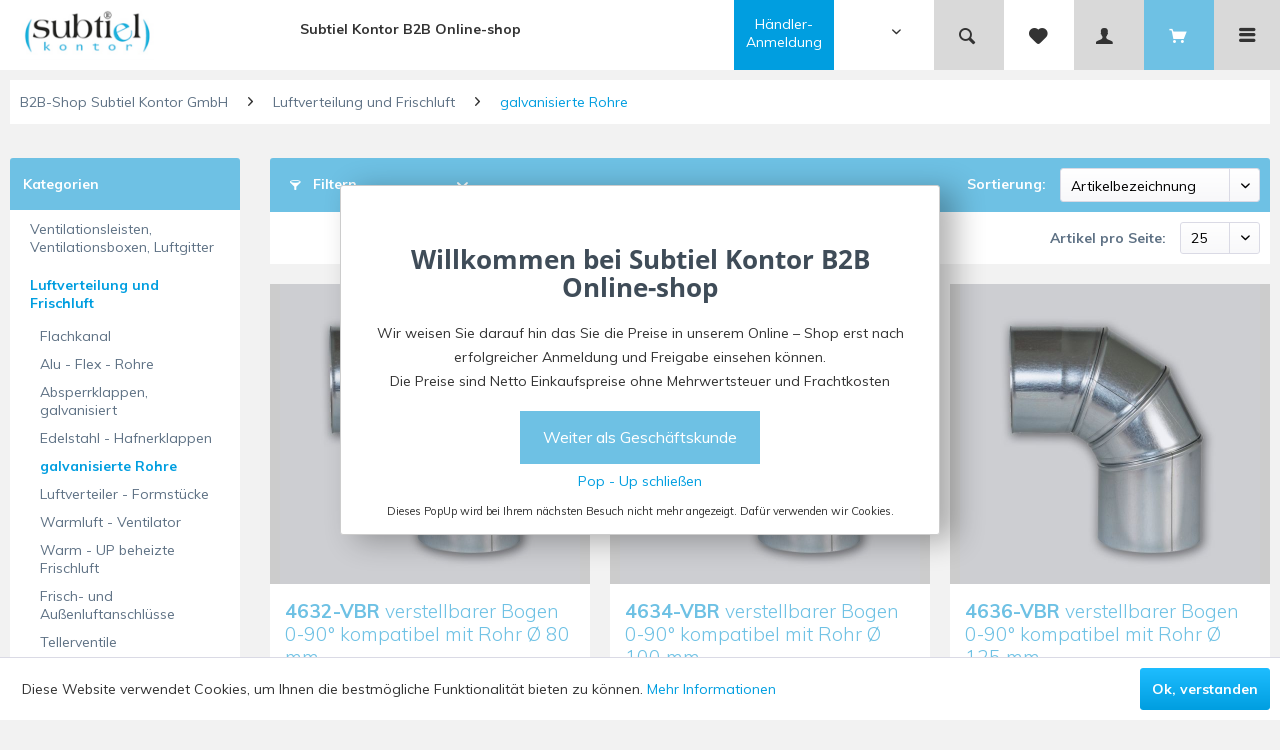

--- FILE ---
content_type: text/html; charset=UTF-8
request_url: https://subtiel-shop.de/luftverteilung-und-frischluft/galvanisierte-rohre/
body_size: 16738
content:
<!DOCTYPE html>
<html class="no-js" lang="de" itemscope="itemscope" itemtype="http://schema.org/WebPage">
<head>
<meta charset="utf-8">
<meta name="author" content="" />
<meta name="robots" content="index,follow" />
<meta name="revisit-after" content="15 days" />
<meta name="keywords" content="" />
<meta name="description" content="" />
<meta property="og:type" content="product" />
<meta property="og:site_name" content="B2B-Shop Subtiel Kontor GmbH" />
<meta property="og:title" content="galvanisierte Rohre" />
<meta property="og:description" content="" />
<meta name="twitter:card" content="product" />
<meta name="twitter:site" content="B2B-Shop Subtiel Kontor GmbH" />
<meta name="twitter:title" content="galvanisierte Rohre" />
<meta name="twitter:description" content="" />
<meta property="og:image" content="https://subtiel-shop.de/media/image/48/92/6c/4632-VBR-1.jpg" />
<meta name="twitter:image" content="https://subtiel-shop.de/media/image/48/92/6c/4632-VBR-1.jpg" />
<meta itemprop="copyrightHolder" content="B2B-Shop Subtiel Kontor GmbH" />
<meta itemprop="copyrightYear" content="2014" />
<meta itemprop="isFamilyFriendly" content="True" />
<meta itemprop="image" content="https://subtiel-shop.de/media/image/4a/12/5b/logo-subtiel-shop.png" />
<meta name="viewport" content="width=device-width, initial-scale=1.0">
<meta name="mobile-web-app-capable" content="yes">
<meta name="apple-mobile-web-app-title" content="B2B-Shop Subtiel Kontor GmbH">
<meta name="apple-mobile-web-app-capable" content="yes">
<meta name="apple-mobile-web-app-status-bar-style" content="default">
<link rel="apple-touch-icon-precomposed" href="/themes/Frontend/Responsive/frontend/_public/src/img/apple-touch-icon-precomposed.png">
<link rel="shortcut icon" href="/themes/Frontend/Responsive/frontend/_public/src/img/favicon.ico">
<meta name="msapplication-navbutton-color" content="#009ee0" />
<meta name="application-name" content="B2B-Shop Subtiel Kontor GmbH" />
<meta name="msapplication-starturl" content="https://subtiel-shop.de/" />
<meta name="msapplication-window" content="width=1024;height=768" />
<meta name="msapplication-TileImage" content="/themes/Frontend/Responsive/frontend/_public/src/img/win-tile-image.png">
<meta name="msapplication-TileColor" content="#009ee0">
<meta name="theme-color" content="#009ee0" />
<link rel="canonical" href="https://subtiel-shop.de/luftverteilung-und-frischluft/galvanisierte-rohre/"/>
<title itemprop="name">galvanisierte Rohre | Luftverteilung und Frischluft | B2B-Shop Subtiel Kontor GmbH</title>
<link href="/web/cache/1768984177_2db2ee9fcfed8c5fd77de9e3d07725e6.css" media="all" rel="stylesheet" type="text/css" />
<link href="https://subtiel-shop.de/themes/Frontend/Subtiel/frontend/_public/src/css/theme.css" media="all" rel="stylesheet" type="text/css">
</head>
<body class="is--ctl-listing is--act-index subtielshop  " >
<div class="swag-cookie-permission" data-cookieForwardTo="" data-shopId="1" data-cookiePermissionUrl="/widgets/SwagCookiePermission/isAffectedUser" data-cookieMode="1">
<div class="cookie-bar" style="display: none; background-color:#00CCFF">
<p class="bar--paragraph">Diese Seite benötigt Cookies. Sind Sie mit der Nutzung von Cookies einverstanden?
<a href="#" class="cp-enable cp-btn" title="Ja">
<span class="cp-yes-icon cp-icon"></span>
<span class="cp-btn-label">Ja</span>
</a>
<a href="#" class="cp-disable  cp-btn" title="Nein">
<span class="cp-no-icon cp-icon"></span>
<span class="cp-btn-label">Nein</span>
</a>
</p>
</div>
</div>
<div class="page-wrap">
<noscript class="noscript-main">
<div class="alert is--warning">
<div class="alert--icon">
<i class="icon--element icon--warning"></i>
</div>
<div class="alert--content">
Um B2B-Shop&#x20;Subtiel&#x20;Kontor&#x20;GmbH in vollem Umfang nutzen zu k&ouml;nnen, empfehlen wir Ihnen Javascript in Ihrem Browser zu aktiveren.
</div>
</div>
</noscript>
<div class="container--ajax-cart" data-collapse-cart="true" data-displayMode="offcanvas"></div>
<header class="header-main">
<div class="container header--navigation">
<div class="logo-main block-group" role="banner">
<div class="logo--shop block">
<a class="logo--link" href="https://subtiel-shop.de/" title="B2B-Shop Subtiel Kontor GmbH - zur Startseite wechseln">
<picture>
<source srcset="https://subtiel-shop.de/media/image/4a/12/5b/logo-subtiel-shop.png" media="(min-width: 78.75em)">
<source srcset="https://subtiel-shop.de/media/image/4a/12/5b/logo-subtiel-shop.png" media="(min-width: 64em)">
<source srcset="https://subtiel-shop.de/media/image/37/e1/24/logo-subtiel-shopEm7xwdQFrOJ7X.png" media="(min-width: 48em)">
<img srcset="https://subtiel-shop.de/media/image/4a/12/5b/logo-subtiel-shop.png" alt="B2B-Shop Subtiel Kontor GmbH - zur Startseite wechseln" />
</picture>
</a>
</div>
</div>
<nav class="shop--navigation block-group">
<ul class="navigation--list block-group" role="menubar">
<li class="navigation--entry entry--menu-left" role="menuitem">
<a class="entry--link entry--trigger btn is--icon-left" href="#offcanvas--left" data-offcanvas="true" data-offCanvasSelector=".sidebar-main">
<i class="icon--menu"></i> Menü
</a>
</li>
<li class="navigation--entry entry--pagemenu overflow--iscool" role="menuitem">
<div class="top-bar">
<div class="container block-group">
<nav class="top-bar--navigation block" role="menubar">

    



    

<div class="navigation--entry entry--compare is--hidden" role="menuitem" aria-haspopup="true" data-drop-down-menu="true">
    

</div>
<a class="extralink" href="https://subtiel-shop.de/registerFC/index/sValidation/H">Händler-Anmeldung</a>
<div class="navigation--entry entry--service has--drop-down " role="menuitem" aria-haspopup="true" data-drop-down-menu="true">
</div>
</nav>
</div>
</div>
</li>
<li class="navigation--entry entry--account" role="menuitem">
  <a href="#" data-show="search" class="btn openoverlay entry--link"><i class="icon--search"></i></a>
</li>


    <li class="navigation--entry entry--notepad" role="menuitem">
        <a href="https://subtiel-shop.de/note" title="Merkzettel" class="btn">
            <i class="icon--heart"></i>
                    </a>
    </li>

<li class="navigation--entry entry--account" role="menuitem">
    <a href="http://subtiel-shop.de/registerFC/index/sValidation/H" title="Mein Konto" class="btn is--icon-left entry--link account--link">
      <i class="icon--account"></i>
      <span class="account--display">
          Mein Konto
      </span>
    </a>
</li>







    <li class="navigation--entry entry--cart" role="menuitem">
        <a class="btn is--icon-left cart--link" href="https://subtiel-shop.de/checkout/cart" title="Warenkorb">
            <span class="cart--display">
                                    Warenkorb
                            </span>

            <span class="badge is--primary is--minimal cart--quantity is--hidden">0</span>

            <i class="icon--basket"></i>

            <span class="cart--amount">
                0,00&nbsp;&euro; *
            </span>
        </a>
        <div class="ajax-loader">&nbsp;</div>
    </li>

<li class="navigation--entry entry--account entry--menu--open" role="menuitem">
 <a href="#"  data-show="nav" class="btn openoverlay  entry--link"><i class="icon--menu"></i></a>
</li>




</ul>
</nav>
<div class="dropdown is--mylink">
<strong>Subtiel Kontor B2B Online-shop</strong>
<div class="holder">
<a href="https://www.subtiel.com" target="_blank" rel="nofollow noopener">Zur Website <i class="icon--arrow-right"></i> </a>
</div>
</div>
</div>
</header>
<section class=" content-main container block-group">
<nav class="content--breadcrumb block">
<ul class="breadcrumb--list" role="menu" itemscope itemtype="http://schema.org/BreadcrumbList">
<li class="breadcrumb--entry" itemprop="itemListElement" itemscope itemtype="http://schema.org/ListItem">
<a class="breadcrumb--link logo--link" href="https://subtiel-shop.de/" title="B2B-Shop Subtiel Kontor GmbH - zur Startseite wechseln">
B2B-Shop Subtiel Kontor GmbH
</a>
</li>
<li class="breadcrumb--separator">
<i class="icon--arrow-right"></i>
</li>
<li class="breadcrumb--entry" itemprop="itemListElement" itemscope itemtype="http://schema.org/ListItem">
<a class="breadcrumb--link" href="https://subtiel-shop.de/luftverteilung-und-frischluft/" title="Luftverteilung und Frischluft" itemprop="item">
<link itemprop="url" href="https://subtiel-shop.de/luftverteilung-und-frischluft/" />
<span class="breadcrumb--title" itemprop="name">Luftverteilung und Frischluft</span>
</a>
<meta itemprop="position" content="0" />
</li>
<li class="breadcrumb--separator">
<i class="icon--arrow-right"></i>
</li>
<li class="breadcrumb--entry is--active" itemprop="itemListElement" itemscope itemtype="http://schema.org/ListItem">
<a class="breadcrumb--link" href="https://subtiel-shop.de/luftverteilung-und-frischluft/galvanisierte-rohre/" title="galvanisierte Rohre" itemprop="item">
<link itemprop="url" href="https://subtiel-shop.de/luftverteilung-und-frischluft/galvanisierte-rohre/" />
<span class="breadcrumb--title" itemprop="name">galvanisierte Rohre</span>
</a>
<meta itemprop="position" content="1" />
</li>
</ul>
</nav>
<div class="content-main--inner">
<aside class="sidebar-main off-canvas">
<div class="navigation--smartphone">
<ul class="navigation--list ">
<li class="navigation--entry entry--close-off-canvas">
<a href="#close-categories-menu" title="Menü schließen" class="navigation--link">
Menü schließen <i class="icon--arrow-right"></i>
</a>
</li>
</ul>
<div class="mobile--switches">

    



    

</div>
</div>
<div class="sidebar--categories-wrapper" data-subcategory-nav="true" data-mainCategoryId="42" data-categoryId="66" data-fetchUrl="/widgets/listing/getCategory/categoryId/66">
<div class="categories--headline navigation--headline">
Kategorien
</div>
<div class="sidebar--categories-navigation">
<ul class="sidebar--navigation categories--navigation navigation--list is--drop-down is--level0 is--rounded" role="menu">
<li class="navigation--entry has--sub-children" role="menuitem">
<a class="navigation--link link--go-forward" href="https://subtiel-shop.de/ventilationsleisten-ventilationsboxen-luftgitter/" data-categoryId="115" data-fetchUrl="/widgets/listing/getCategory/categoryId/115" title="Ventilationsleisten, Ventilationsboxen, Luftgitter" >
Ventilationsleisten, Ventilationsboxen, Luftgitter
<span class="is--icon-right">
<i class="icon--arrow-right"></i>
</span>
</a>
</li>
<li class="navigation--entry is--active has--sub-categories has--sub-children" role="menuitem">
<a class="navigation--link is--active has--sub-categories link--go-forward" href="https://subtiel-shop.de/luftverteilung-und-frischluft/" data-categoryId="56" data-fetchUrl="/widgets/listing/getCategory/categoryId/56" title="Luftverteilung und Frischluft" >
Luftverteilung und Frischluft
<span class="is--icon-right">
<i class="icon--arrow-right"></i>
</span>
</a>
<ul class="sidebar--navigation categories--navigation navigation--list is--level1 is--rounded" role="menu">
<li class="navigation--entry" role="menuitem">
<a class="navigation--link" href="https://subtiel-shop.de/luftverteilung-und-frischluft/flachkanal/" data-categoryId="57" data-fetchUrl="/widgets/listing/getCategory/categoryId/57" title="Flachkanal" >
Flachkanal
</a>
</li>
<li class="navigation--entry has--sub-children" role="menuitem">
<a class="navigation--link link--go-forward" href="https://subtiel-shop.de/luftverteilung-und-frischluft/alu-flex-rohre/" data-categoryId="121" data-fetchUrl="/widgets/listing/getCategory/categoryId/121" title="Alu - Flex - Rohre" >
Alu - Flex - Rohre
<span class="is--icon-right">
<i class="icon--arrow-right"></i>
</span>
</a>
</li>
<li class="navigation--entry" role="menuitem">
<a class="navigation--link" href="https://subtiel-shop.de/luftverteilung-und-frischluft/absperrklappen-galvanisiert/" data-categoryId="58" data-fetchUrl="/widgets/listing/getCategory/categoryId/58" title="Absperrklappen, galvanisiert" >
Absperrklappen, galvanisiert
</a>
</li>
<li class="navigation--entry" role="menuitem">
<a class="navigation--link" href="https://subtiel-shop.de/luftverteilung-und-frischluft/edelstahl-hafnerklappen/" data-categoryId="109" data-fetchUrl="/widgets/listing/getCategory/categoryId/109" title="Edelstahl - Hafnerklappen" >
Edelstahl - Hafnerklappen
</a>
</li>
<li class="navigation--entry is--active" role="menuitem">
<a class="navigation--link is--active" href="https://subtiel-shop.de/luftverteilung-und-frischluft/galvanisierte-rohre/" data-categoryId="66" data-fetchUrl="/widgets/listing/getCategory/categoryId/66" title="galvanisierte Rohre" >
galvanisierte Rohre
</a>
</li>
<li class="navigation--entry" role="menuitem">
<a class="navigation--link" href="https://subtiel-shop.de/luftverteilung-und-frischluft/luftverteiler-formstuecke/" data-categoryId="68" data-fetchUrl="/widgets/listing/getCategory/categoryId/68" title="Luftverteiler - Formstücke" >
Luftverteiler - Formstücke
</a>
</li>
<li class="navigation--entry" role="menuitem">
<a class="navigation--link" href="https://subtiel-shop.de/luftverteilung-und-frischluft/warmluft-ventilator/" data-categoryId="69" data-fetchUrl="/widgets/listing/getCategory/categoryId/69" title="Warmluft - Ventilator" >
Warmluft - Ventilator
</a>
</li>
<li class="navigation--entry" role="menuitem">
<a class="navigation--link" href="https://subtiel-shop.de/luftverteilung-und-frischluft/warm-up-beheizte-frischluft/" data-categoryId="70" data-fetchUrl="/widgets/listing/getCategory/categoryId/70" title="Warm - UP beheizte Frischluft" >
Warm - UP beheizte Frischluft
</a>
</li>
<li class="navigation--entry" role="menuitem">
<a class="navigation--link" href="https://subtiel-shop.de/luftverteilung-und-frischluft/frisch-und-aussenluftanschluesse/" data-categoryId="71" data-fetchUrl="/widgets/listing/getCategory/categoryId/71" title="Frisch- und Außenluftanschlüsse" >
Frisch- und Außenluftanschlüsse
</a>
</li>
<li class="navigation--entry" role="menuitem">
<a class="navigation--link" href="https://subtiel-shop.de/luftverteilung-und-frischluft/tellerventile/" data-categoryId="72" data-fetchUrl="/widgets/listing/getCategory/categoryId/72" title="Tellerventile" >
Tellerventile
</a>
</li>
<li class="navigation--entry" role="menuitem">
<a class="navigation--link" href="https://subtiel-shop.de/luftverteilung-und-frischluft/lueftungsstutzen/" data-categoryId="73" data-fetchUrl="/widgets/listing/getCategory/categoryId/73" title="Lüftungsstutzen" >
Lüftungsstutzen
</a>
</li>
<li class="navigation--entry" role="menuitem">
<a class="navigation--link" href="https://subtiel-shop.de/luftverteilung-und-frischluft/schutzgitter/" data-categoryId="74" data-fetchUrl="/widgets/listing/getCategory/categoryId/74" title="Schutzgitter" >
Schutzgitter
</a>
</li>
</ul>
</li>
<li class="navigation--entry has--sub-children" role="menuitem">
<a class="navigation--link link--go-forward" href="https://subtiel-shop.de/revision/" data-categoryId="145" data-fetchUrl="/widgets/listing/getCategory/categoryId/145" title="Revision" >
Revision
<span class="is--icon-right">
<i class="icon--arrow-right"></i>
</span>
</a>
</li>
<li class="navigation--entry has--sub-children" role="menuitem">
<a class="navigation--link link--go-forward" href="https://subtiel-shop.de/schornsteintechnik/" data-categoryId="123" data-fetchUrl="/widgets/listing/getCategory/categoryId/123" title="Schornsteintechnik" >
Schornsteintechnik
<span class="is--icon-right">
<i class="icon--arrow-right"></i>
</span>
</a>
</li>
<li class="navigation--entry" role="menuitem">
<a class="navigation--link" href="https://subtiel-shop.de/schornsteinreinigung/" data-categoryId="91" data-fetchUrl="/widgets/listing/getCategory/categoryId/91" title="Schornsteinreinigung" >
Schornsteinreinigung
</a>
</li>
<li class="navigation--entry has--sub-children" role="menuitem">
<a class="navigation--link link--go-forward" href="https://subtiel-shop.de/rauchrohre/" data-categoryId="92" data-fetchUrl="/widgets/listing/getCategory/categoryId/92" title="Rauchrohre" >
Rauchrohre
<span class="is--icon-right">
<i class="icon--arrow-right"></i>
</span>
</a>
</li>
<li class="navigation--entry has--sub-children" role="menuitem">
<a class="navigation--link link--go-forward" href="https://subtiel-shop.de/stellhebel-drehknoepfe/" data-categoryId="97" data-fetchUrl="/widgets/listing/getCategory/categoryId/97" title="Stellhebel &amp; Drehknöpfe" >
Stellhebel & Drehknöpfe
<span class="is--icon-right">
<i class="icon--arrow-right"></i>
</span>
</a>
</li>
<li class="navigation--entry" role="menuitem">
<a class="navigation--link" href="https://subtiel-shop.de/zubehoer/" data-categoryId="99" data-fetchUrl="/widgets/listing/getCategory/categoryId/99" title="Zubehör" >
Zubehör
</a>
</li>
<li class="navigation--entry" role="menuitem">
<a class="navigation--link" href="https://subtiel-shop.de/angebote/" data-categoryId="173" data-fetchUrl="/widgets/listing/getCategory/categoryId/173" title="Angebote" >
Angebote
</a>
</li>
<li class="navigation--entry" role="menuitem">
<a class="navigation--link" href="https://subtiel-shop.de/kaminbauplatten/" data-categoryId="184" data-fetchUrl="/widgets/listing/getCategory/categoryId/184" title="Kaminbauplatten" >
Kaminbauplatten
</a>
</li>
</ul>
</div>
<div class="shop-sites--container is--rounded">
<div class="shop-sites--headline navigation--headline">
Informationen
</div>
<ul class="shop-sites--navigation sidebar--navigation navigation--list is--drop-down is--level0" role="menu">
<li class="navigation--entry" role="menuitem">
<a class="navigation--link" href="https://subtiel-shop.de/ueber-uns" title="Über uns" data-categoryId="9" data-fetchUrl="/widgets/listing/getCustomPage/pageId/9" >
Über uns
</a>
</li>
<li class="navigation--entry" role="menuitem">
<a class="navigation--link" href="https://subtiel-shop.de/kontaktformular" title="Kontakt" data-categoryId="1" data-fetchUrl="/widgets/listing/getCustomPage/pageId/1" target="_self">
Kontakt
</a>
</li>
<li class="navigation--entry" role="menuitem">
<a class="navigation--link" href="https://subtiel-shop.de/registerFC/index/sValidation/H" title="Händler-Login" data-categoryId="21" data-fetchUrl="/widgets/listing/getCustomPage/pageId/21" >
Händler-Login
</a>
</li>
<li class="navigation--entry" role="menuitem">
<a class="navigation--link" href="https://subtiel-shop.de/versand-und-zahlungsbedingungen" title="Versand und Zahlungsbedingungen" data-categoryId="6" data-fetchUrl="/widgets/listing/getCustomPage/pageId/6" >
Versand und Zahlungsbedingungen
</a>
</li>
<li class="navigation--entry" role="menuitem">
<a class="navigation--link" href="https://subtiel-shop.de/widerrufsrecht" title="Widerrufsrecht" data-categoryId="8" data-fetchUrl="/widgets/listing/getCustomPage/pageId/8" >
Widerrufsrecht
</a>
</li>
<li class="navigation--entry" role="menuitem">
<a class="navigation--link" href="https://subtiel-shop.de/datenschutz" title="Datenschutz" data-categoryId="7" data-fetchUrl="/widgets/listing/getCustomPage/pageId/7" >
Datenschutz
</a>
</li>
<li class="navigation--entry" role="menuitem">
<a class="navigation--link" href="https://subtiel-shop.de/agb" title="AGB" data-categoryId="4" data-fetchUrl="/widgets/listing/getCustomPage/pageId/4" >
AGB
</a>
</li>
<li class="navigation--entry" role="menuitem">
<a class="navigation--link" href="https://subtiel-shop.de/impressum" title="Impressum" data-categoryId="3" data-fetchUrl="/widgets/listing/getCustomPage/pageId/3" >
Impressum
</a>
</li>
</ul>
</div>
</div>
</aside>
<div class="content--wrapper">
<div class="content listing--content">
<div class="listing--wrapper visible--xl visible--l visible--m visible--s visible--xs">
<div data-listing-actions="true" class="listing--actions is--rounded">
<div class="action--filter-btn">
<a href="#" class="filter--trigger btn is--small" data-filter-trigger="true" data-offcanvas="true" data-offCanvasSelector=".action--filter-options" data-closeButtonSelector=".filter--close-btn">
<i class="icon--filter"></i>
Filtern
<span class="action--collapse-icon"></span>
</a>
</div>
<form class="action--sort action--content block" method="get" data-action-form="true">
<input type="hidden" name="p" value="1">
<label class="sort--label action--label">Sortierung:</label>
<div class="sort--select select-field">
<select name="o" class="sort--field action--field" data-auto-submit="true" >
<option value="5" selected="selected">Artikelbezeichnung</option>
<option value="1">Erscheinungsdatum</option>
<option value="2">Beliebtheit</option>
<option value="3">Niedrigster Preis</option>
<option value="4">Höchster Preis</option>
</select>
</div>
</form>
<div class="action--filter-options off-canvas">
<a href="#" class="filter--close-btn" data-show-products-text="%s Produkt(e) anzeigen">
Filter schließen <i class="icon--arrow-right"></i>
</a>
<div class="filter--container">
<form id="filter" method="get" data-filter-form="true" data-is-in-sidebar="false" data-listing-url="" data-is-filtered="0" data-load-facets="false" data-instant-filter-result="false" class="">
<div class="filter--actions filter--actions-top">
<button type="submit" class="btn is--primary filter--btn-apply is--large is--icon-right" disabled="disabled">
<span class="filter--count"></span>
Produkte anzeigen
<i class="icon--cycle"></i>
</button>
</div>
<input type="hidden" name="p" value="1"/>
<input type="hidden" name="o" value="5"/>
<input type="hidden" name="n" value="48"/>
<div class="filter--facet-container">
<div class="filter-panel filter--value facet--immediate_delivery" data-filter-type="value" data-facet-name="immediate_delivery" data-field-name="delivery">
<div class="filter-panel--flyout">
<label class="filter-panel--title" for="delivery" title="Sofort lieferbar">
Sofort lieferbar
</label>
<span class="filter-panel--input filter-panel--checkbox">
<input type="checkbox" id="delivery" name="delivery" value="1" />
<span class="input--state checkbox--state">&nbsp;</span>
</span>
</div>
</div>
<div class="filter-panel filter--range facet--price" data-filter-type="range" data-facet-name="price" data-field-name="price">
<div class="filter-panel--flyout">
<label class="filter-panel--title">
Keine Preise für Gäste                              </label>
</div>
</div>
<div class="filter-panel filter--multi-selection filter-facet--value-list facet--property" data-filter-type="value-list" data-facet-name="property" data-field-name="f">
<div class="filter-panel--flyout">
<label class="filter-panel--title" for="f" title="Material">
Material
</label>
<span class="filter-panel--icon"></span>
<div class="filter-panel--content input-type--checkbox">
<ul class="filter-panel--option-list">
<li class="filter-panel--option">
<div class="option--container">
<span class="filter-panel--input filter-panel--checkbox">
<input type="checkbox" id="__f__181" name="__f__181" value="181" />
<span class="input--state checkbox--state">&nbsp;</span>
</span>
<label class="filter-panel--label" for="__f__181">
Edelstahl
</label>
</div>
</li>
<li class="filter-panel--option">
<div class="option--container">
<span class="filter-panel--input filter-panel--checkbox">
<input type="checkbox" id="__f__182" name="__f__182" value="182" />
<span class="input--state checkbox--state">&nbsp;</span>
</span>
<label class="filter-panel--label" for="__f__182">
Stahl galvanisiert
</label>
</div>
</li>
</ul>
</div>
</div>
</div>
<div class="filter-panel filter--multi-selection filter-facet--value-list facet--property" data-filter-type="value-list" data-facet-name="property" data-field-name="f">
<div class="filter-panel--flyout">
<label class="filter-panel--title" for="f" title=" &Oslash; Au&szlig;en">
Ø Außen
</label>
<span class="filter-panel--icon"></span>
<div class="filter-panel--content input-type--checkbox">
<ul class="filter-panel--option-list">
<li class="filter-panel--option">
<div class="option--container">
<span class="filter-panel--input filter-panel--checkbox">
<input type="checkbox" id="__f__765" name="__f__765" value="765" />
<span class="input--state checkbox--state">&nbsp;</span>
</span>
<label class="filter-panel--label" for="__f__765">
157 mm
</label>
</div>
</li>
<li class="filter-panel--option">
<div class="option--container">
<span class="filter-panel--input filter-panel--checkbox">
<input type="checkbox" id="__f__764" name="__f__764" value="764" />
<span class="input--state checkbox--state">&nbsp;</span>
</span>
<label class="filter-panel--label" for="__f__764">
177 mm
</label>
</div>
</li>
<li class="filter-panel--option">
<div class="option--container">
<span class="filter-panel--input filter-panel--checkbox">
<input type="checkbox" id="__f__763" name="__f__763" value="763" />
<span class="input--state checkbox--state">&nbsp;</span>
</span>
<label class="filter-panel--label" for="__f__763">
210 mm
</label>
</div>
</li>
<li class="filter-panel--option">
<div class="option--container">
<span class="filter-panel--input filter-panel--checkbox">
<input type="checkbox" id="__f__762" name="__f__762" value="762" />
<span class="input--state checkbox--state">&nbsp;</span>
</span>
<label class="filter-panel--label" for="__f__762">
220 mm
</label>
</div>
</li>
<li class="filter-panel--option">
<div class="option--container">
<span class="filter-panel--input filter-panel--checkbox">
<input type="checkbox" id="__f__761" name="__f__761" value="761" />
<span class="input--state checkbox--state">&nbsp;</span>
</span>
<label class="filter-panel--label" for="__f__761">
247 mm
</label>
</div>
</li>
<li class="filter-panel--option">
<div class="option--container">
<span class="filter-panel--input filter-panel--checkbox">
<input type="checkbox" id="__f__760" name="__f__760" value="760" />
<span class="input--state checkbox--state">&nbsp;</span>
</span>
<label class="filter-panel--label" for="__f__760">
257 mm
</label>
</div>
</li>
<li class="filter-panel--option">
<div class="option--container">
<span class="filter-panel--input filter-panel--checkbox">
<input type="checkbox" id="__f__759" name="__f__759" value="759" />
<span class="input--state checkbox--state">&nbsp;</span>
</span>
<label class="filter-panel--label" for="__f__759">
277 mm
</label>
</div>
</li>
<li class="filter-panel--option">
<div class="option--container">
<span class="filter-panel--input filter-panel--checkbox">
<input type="checkbox" id="__f__758" name="__f__758" value="758" />
<span class="input--state checkbox--state">&nbsp;</span>
</span>
<label class="filter-panel--label" for="__f__758">
297 mm
</label>
</div>
</li>
<li class="filter-panel--option">
<div class="option--container">
<span class="filter-panel--input filter-panel--checkbox">
<input type="checkbox" id="__f__757" name="__f__757" value="757" />
<span class="input--state checkbox--state">&nbsp;</span>
</span>
<label class="filter-panel--label" for="__f__757">
322 mm
</label>
</div>
</li>
<li class="filter-panel--option">
<div class="option--container">
<span class="filter-panel--input filter-panel--checkbox">
<input type="checkbox" id="__f__756" name="__f__756" value="756" />
<span class="input--state checkbox--state">&nbsp;</span>
</span>
<label class="filter-panel--label" for="__f__756">
347 mm
</label>
</div>
</li>
<li class="filter-panel--option">
<div class="option--container">
<span class="filter-panel--input filter-panel--checkbox">
<input type="checkbox" id="__f__754" name="__f__754" value="754" />
<span class="input--state checkbox--state">&nbsp;</span>
</span>
<label class="filter-panel--label" for="__f__754">
448 mm
</label>
</div>
</li>
<li class="filter-panel--option">
<div class="option--container">
<span class="filter-panel--input filter-panel--checkbox">
<input type="checkbox" id="__f__753" name="__f__753" value="753" />
<span class="input--state checkbox--state">&nbsp;</span>
</span>
<label class="filter-panel--label" for="__f__753">
498 mm
</label>
</div>
</li>
</ul>
</div>
</div>
</div>
<div class="filter-panel filter--multi-selection filter-facet--value-list facet--property" data-filter-type="value-list" data-facet-name="property" data-field-name="f">
<div class="filter-panel--flyout">
<label class="filter-panel--title" for="f" title="Artikeltyp">
Artikeltyp
</label>
<span class="filter-panel--icon"></span>
<div class="filter-panel--content input-type--checkbox">
<ul class="filter-panel--option-list">
<li class="filter-panel--option">
<div class="option--container">
<span class="filter-panel--input filter-panel--checkbox">
<input type="checkbox" id="__f__321" name="__f__321" value="321" />
<span class="input--state checkbox--state">&nbsp;</span>
</span>
<label class="filter-panel--label" for="__f__321">
Mit Zubehör-Artikel
</label>
</div>
</li>
<li class="filter-panel--option">
<div class="option--container">
<span class="filter-panel--input filter-panel--checkbox">
<input type="checkbox" id="__f__322" name="__f__322" value="322" />
<span class="input--state checkbox--state">&nbsp;</span>
</span>
<label class="filter-panel--label" for="__f__322">
Mit ähnlichen Artikeln
</label>
</div>
</li>
</ul>
</div>
</div>
</div>
<div class="filter-panel filter--multi-selection filter-facet--value-list facet--property" data-filter-type="value-list" data-facet-name="property" data-field-name="f">
<div class="filter-panel--flyout">
<label class="filter-panel--title" for="f" title="Features">
Features
</label>
<span class="filter-panel--icon"></span>
<div class="filter-panel--content input-type--checkbox">
<ul class="filter-panel--option-list">
<li class="filter-panel--option">
<div class="option--container">
<span class="filter-panel--input filter-panel--checkbox">
<input type="checkbox" id="__f__65" name="__f__65" value="65" />
<span class="input--state checkbox--state">&nbsp;</span>
</span>
<label class="filter-panel--label" for="__f__65">
verstellbar 0 - 90°
</label>
</div>
</li>
</ul>
</div>
</div>
</div>
<div class="filter-panel filter--multi-selection filter-facet--value-list facet--property" data-filter-type="value-list" data-facet-name="property" data-field-name="f">
<div class="filter-panel--flyout">
<label class="filter-panel--title" for="f" title="Durchmesser">
Durchmesser
</label>
<span class="filter-panel--icon"></span>
<div class="filter-panel--content input-type--checkbox">
<ul class="filter-panel--option-list">
<li class="filter-panel--option">
<div class="option--container">
<span class="filter-panel--input filter-panel--checkbox">
<input type="checkbox" id="__f__329" name="__f__329" value="329" />
<span class="input--state checkbox--state">&nbsp;</span>
</span>
<label class="filter-panel--label" for="__f__329">
80 mm
</label>
</div>
</li>
<li class="filter-panel--option">
<div class="option--container">
<span class="filter-panel--input filter-panel--checkbox">
<input type="checkbox" id="__f__752" name="__f__752" value="752" />
<span class="input--state checkbox--state">&nbsp;</span>
</span>
<label class="filter-panel--label" for="__f__752">
86 mm
</label>
</div>
</li>
<li class="filter-panel--option">
<div class="option--container">
<span class="filter-panel--input filter-panel--checkbox">
<input type="checkbox" id="__f__330" name="__f__330" value="330" />
<span class="input--state checkbox--state">&nbsp;</span>
</span>
<label class="filter-panel--label" for="__f__330">
100 mm
</label>
</div>
</li>
<li class="filter-panel--option">
<div class="option--container">
<span class="filter-panel--input filter-panel--checkbox">
<input type="checkbox" id="__f__751" name="__f__751" value="751" />
<span class="input--state checkbox--state">&nbsp;</span>
</span>
<label class="filter-panel--label" for="__f__751">
106 mm
</label>
</div>
</li>
<li class="filter-panel--option">
<div class="option--container">
<span class="filter-panel--input filter-panel--checkbox">
<input type="checkbox" id="__f__331" name="__f__331" value="331" />
<span class="input--state checkbox--state">&nbsp;</span>
</span>
<label class="filter-panel--label" for="__f__331">
125 mm
</label>
</div>
</li>
<li class="filter-panel--option">
<div class="option--container">
<span class="filter-panel--input filter-panel--checkbox">
<input type="checkbox" id="__f__750" name="__f__750" value="750" />
<span class="input--state checkbox--state">&nbsp;</span>
</span>
<label class="filter-panel--label" for="__f__750">
131 mm
</label>
</div>
</li>
<li class="filter-panel--option">
<div class="option--container">
<span class="filter-panel--input filter-panel--checkbox">
<input type="checkbox" id="__f__749" name="__f__749" value="749" />
<span class="input--state checkbox--state">&nbsp;</span>
</span>
<label class="filter-panel--label" for="__f__749">
141 mm
</label>
</div>
</li>
<li class="filter-panel--option">
<div class="option--container">
<span class="filter-panel--input filter-panel--checkbox">
<input type="checkbox" id="__f__332" name="__f__332" value="332" />
<span class="input--state checkbox--state">&nbsp;</span>
</span>
<label class="filter-panel--label" for="__f__332">
150 mm
</label>
</div>
</li>
<li class="filter-panel--option">
<div class="option--container">
<span class="filter-panel--input filter-panel--checkbox">
<input type="checkbox" id="__f__748" name="__f__748" value="748" />
<span class="input--state checkbox--state">&nbsp;</span>
</span>
<label class="filter-panel--label" for="__f__748">
156 mm
</label>
</div>
</li>
<li class="filter-panel--option">
<div class="option--container">
<span class="filter-panel--input filter-panel--checkbox">
<input type="checkbox" id="__f__333" name="__f__333" value="333" />
<span class="input--state checkbox--state">&nbsp;</span>
</span>
<label class="filter-panel--label" for="__f__333">
160 mm
</label>
</div>
</li>
<li class="filter-panel--option">
<div class="option--container">
<span class="filter-panel--input filter-panel--checkbox">
<input type="checkbox" id="__f__747" name="__f__747" value="747" />
<span class="input--state checkbox--state">&nbsp;</span>
</span>
<label class="filter-panel--label" for="__f__747">
166 mm
</label>
</div>
</li>
<li class="filter-panel--option">
<div class="option--container">
<span class="filter-panel--input filter-panel--checkbox">
<input type="checkbox" id="__f__334" name="__f__334" value="334" />
<span class="input--state checkbox--state">&nbsp;</span>
</span>
<label class="filter-panel--label" for="__f__334">
180 mm
</label>
</div>
</li>
<li class="filter-panel--option">
<div class="option--container">
<span class="filter-panel--input filter-panel--checkbox">
<input type="checkbox" id="__f__746" name="__f__746" value="746" />
<span class="input--state checkbox--state">&nbsp;</span>
</span>
<label class="filter-panel--label" for="__f__746">
186 mm
</label>
</div>
</li>
<li class="filter-panel--option">
<div class="option--container">
<span class="filter-panel--input filter-panel--checkbox">
<input type="checkbox" id="__f__335" name="__f__335" value="335" />
<span class="input--state checkbox--state">&nbsp;</span>
</span>
<label class="filter-panel--label" for="__f__335">
200 mm
</label>
</div>
</li>
<li class="filter-panel--option">
<div class="option--container">
<span class="filter-panel--input filter-panel--checkbox">
<input type="checkbox" id="__f__745" name="__f__745" value="745" />
<span class="input--state checkbox--state">&nbsp;</span>
</span>
<label class="filter-panel--label" for="__f__745">
206 mm
</label>
</div>
</li>
<li class="filter-panel--option">
<div class="option--container">
<span class="filter-panel--input filter-panel--checkbox">
<input type="checkbox" id="__f__744" name="__f__744" value="744" />
<span class="input--state checkbox--state">&nbsp;</span>
</span>
<label class="filter-panel--label" for="__f__744">
231 mm
</label>
</div>
</li>
<li class="filter-panel--option">
<div class="option--container">
<span class="filter-panel--input filter-panel--checkbox">
<input type="checkbox" id="__f__743" name="__f__743" value="743" />
<span class="input--state checkbox--state">&nbsp;</span>
</span>
<label class="filter-panel--label" for="__f__743">
256 mm
</label>
</div>
</li>
<li class="filter-panel--option">
<div class="option--container">
<span class="filter-panel--input filter-panel--checkbox">
<input type="checkbox" id="__f__741" name="__f__741" value="741" />
<span class="input--state checkbox--state">&nbsp;</span>
</span>
<label class="filter-panel--label" for="__f__741">
356 mm
</label>
</div>
</li>
<li class="filter-panel--option">
<div class="option--container">
<span class="filter-panel--input filter-panel--checkbox">
<input type="checkbox" id="__f__740" name="__f__740" value="740" />
<span class="input--state checkbox--state">&nbsp;</span>
</span>
<label class="filter-panel--label" for="__f__740">
406 mm
</label>
</div>
</li>
</ul>
</div>
</div>
</div>
</div>
<div class="filter--active-container" data-reset-label="Alle Filter zurücksetzen">
</div>
<div class="filter--actions filter--actions-bottom">
<button type="submit" class="btn is--primary filter--btn-apply is--large is--icon-right" disabled="disabled">
<span class="filter--count"></span>
Produkte anzeigen
<i class="icon--cycle"></i>
</button>
</div>
</form>
</div>
</div>
<div class="listing--paging panel--paging">
<form class="action--per-page action--content block" method="get" data-action-form="true">
<input type="hidden" name="p" value="1">
<label for="n" class="per-page--label action--label">Artikel pro Seite:</label>
<div class="per-page--select select-field">
<select id="n" name="n" class="per-page--field action--field" data-auto-submit="true" >
<option value="25" >25</option>
<option value="50" >50</option>
<option value="75" >75</option>
<option value="100" >100</option>
</select>
</div>
</form>
</div>
</div>
<div class="listing--container">
<div class="listing-no-filter-result">
<div class="alert is--info is--rounded is--hidden">
<div class="alert--icon">
<i class="icon--element icon--info"></i>
</div>
<div class="alert--content">
Für die Filterung wurden keine Ergebnisse gefunden!
</div>
</div>
</div>
<div class="listing" data-ajax-wishlist="true" data-compare-ajax="true" >
<div class="product--box box--image" data-page-index="1" data-ordernumber="4632-VBR" >
<div class="box--content is--rounded">
<div class="product--badges">
</div>
<div class="product--info">
<a href="https://subtiel-shop.de/luftverteilung-und-frischluft/galvanisierte-rohre/577/4632-vbr-verstellbarer-bogen-0-900-kompatibel-mit-rohr-oe-80-mm?c=66" title="4632-VBR verstellbarer Bogen 0-90° kompatibel mit Rohr Ø 80 mm" class="product--image">
<span class="image--element">
<span class="image--media">
<img srcset="https://subtiel-shop.de/media/image/8b/3b/ce/4632-VBR-1_600x600.jpg, https://subtiel-shop.de/media/image/84/04/e0/4632-VBR-1_600x600@2x.jpg 2x" alt="4632-VBR verstellbarer Bogen 0-90° kompatibel mit Rohr Ø 80 mm-1" title="4632-VBR verstellbarer Bogen 0-90° kompatibel mit Rohr Ø 80 mm-1" />
</span>
</span>
</a>
<a href="https://subtiel-shop.de/luftverteilung-und-frischluft/galvanisierte-rohre/577/4632-vbr-verstellbarer-bogen-0-900-kompatibel-mit-rohr-oe-80-mm?c=66" class="product--title" title="4632-VBR verstellbarer Bogen 0-90° kompatibel mit Rohr Ø 80 mm">
<b>4632-VBR</b> verstellbarer Bogen 0-90° kompatibel mit Rohr Ø 80 mm
</a>
<div class="product--price-info">
<div class="price--unit"></div>
<div class="product--price-outer">
<div class="product--price">
<span class="categorylisting--show-price-text">
Preise nach Anmeldung.
</span>
</div>
</div>
</div>
<div class="product--actions">
<form action="https://subtiel-shop.de/compare/add_article/articleID/577" method="post">
<button type="submit" title="Vergleichen" class="product--action action--compare" data-product-compare-add="true">
<i class="icon--compare"></i> Vergleichen
</button>
</form>
<form action="https://subtiel-shop.de/note/add/ordernumber/4632-VBR" method="post">
<button type="submit" title="Auf den Merkzettel" class="product--action action--note" data-ajaxUrl="https://subtiel-shop.de/note/ajaxAdd/ordernumber/4632-VBR" data-text="Gemerkt">
<i class="icon--heart"></i> <span class="action--text">Merken</span>
</button>
</form>
</div>
<div class="is--mylink is--block bottom--link">
<a href="https://subtiel-shop.de/luftverteilung-und-frischluft/galvanisierte-rohre/577/4632-vbr-verstellbarer-bogen-0-900-kompatibel-mit-rohr-oe-80-mm?c=66" title="4632-VBR verstellbarer Bogen 0-90° kompatibel mit Rohr Ø 80 mm">
Produkt ansehen <i class="icon--arrow-right"></i>
</a>
</div>
</div>
</div>
</div>
<div class="product--box box--image" data-page-index="1" data-ordernumber="4634-VBR" >
<div class="box--content is--rounded">
<div class="product--badges">
</div>
<div class="product--info">
<a href="https://subtiel-shop.de/luftverteilung-und-frischluft/galvanisierte-rohre/578/4634-vbr-verstellbarer-bogen-0-900-kompatibel-mit-rohr-oe-100-mm?c=66" title="4634-VBR verstellbarer Bogen 0-90° kompatibel mit Rohr Ø 100 mm" class="product--image">
<span class="image--element">
<span class="image--media">
<img srcset="https://subtiel-shop.de/media/image/26/f3/18/4634-VBR-1_600x600.jpg, https://subtiel-shop.de/media/image/6b/86/ef/4634-VBR-1_600x600@2x.jpg 2x" alt="4634-VBR verstellbarer Bogen 0-90° kompatibel mit Rohr Ø 100 mm-1" title="4634-VBR verstellbarer Bogen 0-90° kompatibel mit Rohr Ø 100 mm-1" />
</span>
</span>
</a>
<a href="https://subtiel-shop.de/luftverteilung-und-frischluft/galvanisierte-rohre/578/4634-vbr-verstellbarer-bogen-0-900-kompatibel-mit-rohr-oe-100-mm?c=66" class="product--title" title="4634-VBR verstellbarer Bogen 0-90° kompatibel mit Rohr Ø 100 mm">
<b>4634-VBR</b> verstellbarer Bogen 0-90° kompatibel mit Rohr Ø 100 mm
</a>
<div class="product--price-info">
<div class="price--unit"></div>
<div class="product--price-outer">
<div class="product--price">
<span class="categorylisting--show-price-text">
Preise nach Anmeldung.
</span>
</div>
</div>
</div>
<div class="product--actions">
<form action="https://subtiel-shop.de/compare/add_article/articleID/578" method="post">
<button type="submit" title="Vergleichen" class="product--action action--compare" data-product-compare-add="true">
<i class="icon--compare"></i> Vergleichen
</button>
</form>
<form action="https://subtiel-shop.de/note/add/ordernumber/4634-VBR" method="post">
<button type="submit" title="Auf den Merkzettel" class="product--action action--note" data-ajaxUrl="https://subtiel-shop.de/note/ajaxAdd/ordernumber/4634-VBR" data-text="Gemerkt">
<i class="icon--heart"></i> <span class="action--text">Merken</span>
</button>
</form>
</div>
<div class="is--mylink is--block bottom--link">
<a href="https://subtiel-shop.de/luftverteilung-und-frischluft/galvanisierte-rohre/578/4634-vbr-verstellbarer-bogen-0-900-kompatibel-mit-rohr-oe-100-mm?c=66" title="4634-VBR verstellbarer Bogen 0-90° kompatibel mit Rohr Ø 100 mm">
Produkt ansehen <i class="icon--arrow-right"></i>
</a>
</div>
</div>
</div>
</div>
<div class="product--box box--image" data-page-index="1" data-ordernumber="4636-VBR" >
<div class="box--content is--rounded">
<div class="product--badges">
</div>
<div class="product--info">
<a href="https://subtiel-shop.de/luftverteilung-und-frischluft/galvanisierte-rohre/579/4636-vbr-verstellbarer-bogen-0-900-kompatibel-mit-rohr-oe-125-mm?c=66" title="4636-VBR verstellbarer Bogen 0-90° kompatibel mit Rohr Ø 125 mm" class="product--image">
<span class="image--element">
<span class="image--media">
<img srcset="https://subtiel-shop.de/media/image/26/ec/60/4636-VBR-1_600x600.jpg, https://subtiel-shop.de/media/image/d9/4f/d3/4636-VBR-1_600x600@2x.jpg 2x" alt="4636-VBR verstellbarer Bogen 0-90° kompatibel mit Rohr Ø 125 mm-1" title="4636-VBR verstellbarer Bogen 0-90° kompatibel mit Rohr Ø 125 mm-1" />
</span>
</span>
</a>
<a href="https://subtiel-shop.de/luftverteilung-und-frischluft/galvanisierte-rohre/579/4636-vbr-verstellbarer-bogen-0-900-kompatibel-mit-rohr-oe-125-mm?c=66" class="product--title" title="4636-VBR verstellbarer Bogen 0-90° kompatibel mit Rohr Ø 125 mm">
<b>4636-VBR</b> verstellbarer Bogen 0-90° kompatibel mit Rohr Ø 125 mm
</a>
<div class="product--price-info">
<div class="price--unit"></div>
<div class="product--price-outer">
<div class="product--price">
<span class="categorylisting--show-price-text">
Preise nach Anmeldung.
</span>
</div>
</div>
</div>
<div class="product--actions">
<form action="https://subtiel-shop.de/compare/add_article/articleID/579" method="post">
<button type="submit" title="Vergleichen" class="product--action action--compare" data-product-compare-add="true">
<i class="icon--compare"></i> Vergleichen
</button>
</form>
<form action="https://subtiel-shop.de/note/add/ordernumber/4636-VBR" method="post">
<button type="submit" title="Auf den Merkzettel" class="product--action action--note" data-ajaxUrl="https://subtiel-shop.de/note/ajaxAdd/ordernumber/4636-VBR" data-text="Gemerkt">
<i class="icon--heart"></i> <span class="action--text">Merken</span>
</button>
</form>
</div>
<div class="is--mylink is--block bottom--link">
<a href="https://subtiel-shop.de/luftverteilung-und-frischluft/galvanisierte-rohre/579/4636-vbr-verstellbarer-bogen-0-900-kompatibel-mit-rohr-oe-125-mm?c=66" title="4636-VBR verstellbarer Bogen 0-90° kompatibel mit Rohr Ø 125 mm">
Produkt ansehen <i class="icon--arrow-right"></i>
</a>
</div>
</div>
</div>
</div>
<div class="product--box box--image" data-page-index="1" data-ordernumber="4638-VBR" >
<div class="box--content is--rounded">
<div class="product--badges">
</div>
<div class="product--info">
<a href="https://subtiel-shop.de/luftverteilung-und-frischluft/galvanisierte-rohre/969/4638-vbr-verstellbarer-bogen-0-900-kompatibel-mit-rohr-oe-150-mm?c=66" title="4638-VBR verstellbarer Bogen 0-90° kompatibel mit Rohr Ø 150 mm" class="product--image">
<span class="image--element">
<span class="image--media">
<img srcset="https://subtiel-shop.de/media/image/b2/9c/b1/4638-VBR-1_600x600.jpg, https://subtiel-shop.de/media/image/6e/0d/b5/4638-VBR-1_600x600@2x.jpg 2x" alt="4638-VBR verstellbarer Bogen 0-90° kompatibel mit Rohr Ø 150 mm-1" title="4638-VBR verstellbarer Bogen 0-90° kompatibel mit Rohr Ø 150 mm-1" />
</span>
</span>
</a>
<a href="https://subtiel-shop.de/luftverteilung-und-frischluft/galvanisierte-rohre/969/4638-vbr-verstellbarer-bogen-0-900-kompatibel-mit-rohr-oe-150-mm?c=66" class="product--title" title="4638-VBR verstellbarer Bogen 0-90° kompatibel mit Rohr Ø 150 mm">
<b>4638-VBR</b> verstellbarer Bogen 0-90° kompatibel mit Rohr Ø 150 mm
</a>
<div class="product--price-info">
<div class="price--unit"></div>
<div class="product--price-outer">
<div class="product--price">
<span class="categorylisting--show-price-text">
Preise nach Anmeldung.
</span>
</div>
</div>
</div>
<div class="product--actions">
<form action="https://subtiel-shop.de/compare/add_article/articleID/969" method="post">
<button type="submit" title="Vergleichen" class="product--action action--compare" data-product-compare-add="true">
<i class="icon--compare"></i> Vergleichen
</button>
</form>
<form action="https://subtiel-shop.de/note/add/ordernumber/4638-VBR" method="post">
<button type="submit" title="Auf den Merkzettel" class="product--action action--note" data-ajaxUrl="https://subtiel-shop.de/note/ajaxAdd/ordernumber/4638-VBR" data-text="Gemerkt">
<i class="icon--heart"></i> <span class="action--text">Merken</span>
</button>
</form>
</div>
<div class="is--mylink is--block bottom--link">
<a href="https://subtiel-shop.de/luftverteilung-und-frischluft/galvanisierte-rohre/969/4638-vbr-verstellbarer-bogen-0-900-kompatibel-mit-rohr-oe-150-mm?c=66" title="4638-VBR verstellbarer Bogen 0-90° kompatibel mit Rohr Ø 150 mm">
Produkt ansehen <i class="icon--arrow-right"></i>
</a>
</div>
</div>
</div>
</div>
<div class="product--box box--image" data-page-index="1" data-ordernumber="4640-VBR" >
<div class="box--content is--rounded">
<div class="product--badges">
</div>
<div class="product--info">
<a href="https://subtiel-shop.de/luftverteilung-und-frischluft/galvanisierte-rohre/970/4640-vbr-verstellbarer-bogen-0-900-kompatibel-mit-rohr-oe-160-mm?c=66" title="4640-VBR verstellbarer Bogen 0-90° kompatibel mit Rohr Ø 160 mm" class="product--image">
<span class="image--element">
<span class="image--media">
<img srcset="https://subtiel-shop.de/media/image/2d/e2/cd/4640-VBR-1_600x600.jpg, https://subtiel-shop.de/media/image/6b/42/d0/4640-VBR-1_600x600@2x.jpg 2x" alt="4640-VBR verstellbarer Bogen 0-90° kompatibel mit Rohr Ø 160 mm-1" title="4640-VBR verstellbarer Bogen 0-90° kompatibel mit Rohr Ø 160 mm-1" />
</span>
</span>
</a>
<a href="https://subtiel-shop.de/luftverteilung-und-frischluft/galvanisierte-rohre/970/4640-vbr-verstellbarer-bogen-0-900-kompatibel-mit-rohr-oe-160-mm?c=66" class="product--title" title="4640-VBR verstellbarer Bogen 0-90° kompatibel mit Rohr Ø 160 mm">
<b>4640-VBR</b> verstellbarer Bogen 0-90° kompatibel mit Rohr Ø 160 mm
</a>
<div class="product--price-info">
<div class="price--unit"></div>
<div class="product--price-outer">
<div class="product--price">
<span class="categorylisting--show-price-text">
Preise nach Anmeldung.
</span>
</div>
</div>
</div>
<div class="product--actions">
<form action="https://subtiel-shop.de/compare/add_article/articleID/970" method="post">
<button type="submit" title="Vergleichen" class="product--action action--compare" data-product-compare-add="true">
<i class="icon--compare"></i> Vergleichen
</button>
</form>
<form action="https://subtiel-shop.de/note/add/ordernumber/4640-VBR" method="post">
<button type="submit" title="Auf den Merkzettel" class="product--action action--note" data-ajaxUrl="https://subtiel-shop.de/note/ajaxAdd/ordernumber/4640-VBR" data-text="Gemerkt">
<i class="icon--heart"></i> <span class="action--text">Merken</span>
</button>
</form>
</div>
<div class="is--mylink is--block bottom--link">
<a href="https://subtiel-shop.de/luftverteilung-und-frischluft/galvanisierte-rohre/970/4640-vbr-verstellbarer-bogen-0-900-kompatibel-mit-rohr-oe-160-mm?c=66" title="4640-VBR verstellbarer Bogen 0-90° kompatibel mit Rohr Ø 160 mm">
Produkt ansehen <i class="icon--arrow-right"></i>
</a>
</div>
</div>
</div>
</div>
<div class="product--box box--image" data-page-index="1" data-ordernumber="4642-VBR" >
<div class="box--content is--rounded">
<div class="product--badges">
</div>
<div class="product--info">
<a href="https://subtiel-shop.de/luftverteilung-und-frischluft/galvanisierte-rohre/580/4642-vbr-verstellbarer-bogen-0-900-kompatibel-mit-rohr-oe-180-mm?c=66" title="4642-VBR verstellbarer Bogen 0-90° kompatibel mit Rohr Ø 180 mm" class="product--image">
<span class="image--element">
<span class="image--media">
<img srcset="https://subtiel-shop.de/media/image/cc/5b/09/4642-VBR-1_600x600.jpg, https://subtiel-shop.de/media/image/c2/63/90/4642-VBR-1_600x600@2x.jpg 2x" alt="4642-VBR verstellbarer Bogen 0-90° kompatibel mit Rohr Ø 180 mm-1" title="4642-VBR verstellbarer Bogen 0-90° kompatibel mit Rohr Ø 180 mm-1" />
</span>
</span>
</a>
<a href="https://subtiel-shop.de/luftverteilung-und-frischluft/galvanisierte-rohre/580/4642-vbr-verstellbarer-bogen-0-900-kompatibel-mit-rohr-oe-180-mm?c=66" class="product--title" title="4642-VBR verstellbarer Bogen 0-90° kompatibel mit Rohr Ø 180 mm">
<b>4642-VBR</b> verstellbarer Bogen 0-90° kompatibel mit Rohr Ø 180 mm
</a>
<div class="product--price-info">
<div class="price--unit"></div>
<div class="product--price-outer">
<div class="product--price">
<span class="categorylisting--show-price-text">
Preise nach Anmeldung.
</span>
</div>
</div>
</div>
<div class="product--actions">
<form action="https://subtiel-shop.de/compare/add_article/articleID/580" method="post">
<button type="submit" title="Vergleichen" class="product--action action--compare" data-product-compare-add="true">
<i class="icon--compare"></i> Vergleichen
</button>
</form>
<form action="https://subtiel-shop.de/note/add/ordernumber/4642-VBR" method="post">
<button type="submit" title="Auf den Merkzettel" class="product--action action--note" data-ajaxUrl="https://subtiel-shop.de/note/ajaxAdd/ordernumber/4642-VBR" data-text="Gemerkt">
<i class="icon--heart"></i> <span class="action--text">Merken</span>
</button>
</form>
</div>
<div class="is--mylink is--block bottom--link">
<a href="https://subtiel-shop.de/luftverteilung-und-frischluft/galvanisierte-rohre/580/4642-vbr-verstellbarer-bogen-0-900-kompatibel-mit-rohr-oe-180-mm?c=66" title="4642-VBR verstellbarer Bogen 0-90° kompatibel mit Rohr Ø 180 mm">
Produkt ansehen <i class="icon--arrow-right"></i>
</a>
</div>
</div>
</div>
</div>
<div class="product--box box--image" data-page-index="1" data-ordernumber="4644-VBR" >
<div class="box--content is--rounded">
<div class="product--badges">
</div>
<div class="product--info">
<a href="https://subtiel-shop.de/luftverteilung-und-frischluft/galvanisierte-rohre/581/4644-vbr-verstellbarer-bogen-0-900-kompatibel-mit-rohr-oe-200-mm?c=66" title="4644-VBR verstellbarer Bogen 0-90° kompatibel mit Rohr Ø 200 mm" class="product--image">
<span class="image--element">
<span class="image--media">
<img srcset="https://subtiel-shop.de/media/image/35/g0/ee/4644-VBR-1_600x600.jpg, https://subtiel-shop.de/media/image/2d/f6/9a/4644-VBR-1_600x600@2x.jpg 2x" alt="4644-VBR verstellbarer Bogen 0-90° kompatibel mit Rohr Ø 200 mm-1" title="4644-VBR verstellbarer Bogen 0-90° kompatibel mit Rohr Ø 200 mm-1" />
</span>
</span>
</a>
<a href="https://subtiel-shop.de/luftverteilung-und-frischluft/galvanisierte-rohre/581/4644-vbr-verstellbarer-bogen-0-900-kompatibel-mit-rohr-oe-200-mm?c=66" class="product--title" title="4644-VBR verstellbarer Bogen 0-90° kompatibel mit Rohr Ø 200 mm">
<b>4644-VBR</b> verstellbarer Bogen 0-90° kompatibel mit Rohr Ø 200 mm
</a>
<div class="product--price-info">
<div class="price--unit"></div>
<div class="product--price-outer">
<div class="product--price">
<span class="categorylisting--show-price-text">
Preise nach Anmeldung.
</span>
</div>
</div>
</div>
<div class="product--actions">
<form action="https://subtiel-shop.de/compare/add_article/articleID/581" method="post">
<button type="submit" title="Vergleichen" class="product--action action--compare" data-product-compare-add="true">
<i class="icon--compare"></i> Vergleichen
</button>
</form>
<form action="https://subtiel-shop.de/note/add/ordernumber/4644-VBR" method="post">
<button type="submit" title="Auf den Merkzettel" class="product--action action--note" data-ajaxUrl="https://subtiel-shop.de/note/ajaxAdd/ordernumber/4644-VBR" data-text="Gemerkt">
<i class="icon--heart"></i> <span class="action--text">Merken</span>
</button>
</form>
</div>
<div class="is--mylink is--block bottom--link">
<a href="https://subtiel-shop.de/luftverteilung-und-frischluft/galvanisierte-rohre/581/4644-vbr-verstellbarer-bogen-0-900-kompatibel-mit-rohr-oe-200-mm?c=66" title="4644-VBR verstellbarer Bogen 0-90° kompatibel mit Rohr Ø 200 mm">
Produkt ansehen <i class="icon--arrow-right"></i>
</a>
</div>
</div>
</div>
</div>
<div class="product--box box--image" data-page-index="1" data-ordernumber="4646-LMR" >
<div class="box--content is--rounded">
<div class="product--badges">
</div>
<div class="product--info">
<a href="https://subtiel-shop.de/luftverteilung-und-frischluft/galvanisierte-rohre/582/4646-lmr-rohr-1-m-oe-80-mm?c=66" title="4646-LMR Rohr 1 m Ø 80 mm" class="product--image">
<span class="image--element">
<span class="image--media">
<img srcset="https://subtiel-shop.de/media/image/2f/85/c1/4646-LMR-1_600x600.jpg, https://subtiel-shop.de/media/image/57/67/67/4646-LMR-1_600x600@2x.jpg 2x" alt="4646-LMR Rohr 1 m Ø 80 mm-1" title="4646-LMR Rohr 1 m Ø 80 mm-1" />
</span>
</span>
</a>
<a href="https://subtiel-shop.de/luftverteilung-und-frischluft/galvanisierte-rohre/582/4646-lmr-rohr-1-m-oe-80-mm?c=66" class="product--title" title="4646-LMR Rohr 1 m Ø 80 mm">
<b>4646-LMR</b> Rohr 1 m Ø 80 mm
</a>
<div class="product--price-info">
<div class="price--unit"></div>
<div class="product--price-outer">
<div class="product--price">
<span class="categorylisting--show-price-text">
Preise nach Anmeldung.
</span>
</div>
</div>
</div>
<div class="product--actions">
<form action="https://subtiel-shop.de/compare/add_article/articleID/582" method="post">
<button type="submit" title="Vergleichen" class="product--action action--compare" data-product-compare-add="true">
<i class="icon--compare"></i> Vergleichen
</button>
</form>
<form action="https://subtiel-shop.de/note/add/ordernumber/4646-LMR" method="post">
<button type="submit" title="Auf den Merkzettel" class="product--action action--note" data-ajaxUrl="https://subtiel-shop.de/note/ajaxAdd/ordernumber/4646-LMR" data-text="Gemerkt">
<i class="icon--heart"></i> <span class="action--text">Merken</span>
</button>
</form>
</div>
<div class="is--mylink is--block bottom--link">
<a href="https://subtiel-shop.de/luftverteilung-und-frischluft/galvanisierte-rohre/582/4646-lmr-rohr-1-m-oe-80-mm?c=66" title="4646-LMR Rohr 1 m Ø 80 mm">
Produkt ansehen <i class="icon--arrow-right"></i>
</a>
</div>
</div>
</div>
</div>
<div class="product--box box--image" data-page-index="1" data-ordernumber="4648-LMR" >
<div class="box--content is--rounded">
<div class="product--badges">
</div>
<div class="product--info">
<a href="https://subtiel-shop.de/luftverteilung-und-frischluft/galvanisierte-rohre/583/4648-lmr-rohr-1-m-oe-100-mm?c=66" title="4648-LMR Rohr 1 m Ø 100 mm" class="product--image">
<span class="image--element">
<span class="image--media">
<img srcset="https://subtiel-shop.de/media/image/6b/ea/fd/4648-LMR-1_600x600.jpg, https://subtiel-shop.de/media/image/7a/36/68/4648-LMR-1_600x600@2x.jpg 2x" alt="4648-LMR Rohr 1 m Ø 100 mm-1" title="4648-LMR Rohr 1 m Ø 100 mm-1" />
</span>
</span>
</a>
<a href="https://subtiel-shop.de/luftverteilung-und-frischluft/galvanisierte-rohre/583/4648-lmr-rohr-1-m-oe-100-mm?c=66" class="product--title" title="4648-LMR Rohr 1 m Ø 100 mm">
<b>4648-LMR</b> Rohr 1 m Ø 100 mm
</a>
<div class="product--price-info">
<div class="price--unit"></div>
<div class="product--price-outer">
<div class="product--price">
<span class="categorylisting--show-price-text">
Preise nach Anmeldung.
</span>
</div>
</div>
</div>
<div class="product--actions">
<form action="https://subtiel-shop.de/compare/add_article/articleID/583" method="post">
<button type="submit" title="Vergleichen" class="product--action action--compare" data-product-compare-add="true">
<i class="icon--compare"></i> Vergleichen
</button>
</form>
<form action="https://subtiel-shop.de/note/add/ordernumber/4648-LMR" method="post">
<button type="submit" title="Auf den Merkzettel" class="product--action action--note" data-ajaxUrl="https://subtiel-shop.de/note/ajaxAdd/ordernumber/4648-LMR" data-text="Gemerkt">
<i class="icon--heart"></i> <span class="action--text">Merken</span>
</button>
</form>
</div>
<div class="is--mylink is--block bottom--link">
<a href="https://subtiel-shop.de/luftverteilung-und-frischluft/galvanisierte-rohre/583/4648-lmr-rohr-1-m-oe-100-mm?c=66" title="4648-LMR Rohr 1 m Ø 100 mm">
Produkt ansehen <i class="icon--arrow-right"></i>
</a>
</div>
</div>
</div>
</div>
<div class="product--box box--image" data-page-index="1" data-ordernumber="4650-LMR" >
<div class="box--content is--rounded">
<div class="product--badges">
</div>
<div class="product--info">
<a href="https://subtiel-shop.de/luftverteilung-und-frischluft/galvanisierte-rohre/584/4650-lmr-rohr-1-m-oe-125-mm?c=66" title="4650-LMR Rohr 1 m Ø 125 mm" class="product--image">
<span class="image--element">
<span class="image--media">
<img srcset="https://subtiel-shop.de/media/image/d3/82/0b/4650-LMR-1_600x600.jpg, https://subtiel-shop.de/media/image/b0/36/56/4650-LMR-1_600x600@2x.jpg 2x" alt="4650-LMR Rohr 1 m Ø 125 mm-1" title="4650-LMR Rohr 1 m Ø 125 mm-1" />
</span>
</span>
</a>
<a href="https://subtiel-shop.de/luftverteilung-und-frischluft/galvanisierte-rohre/584/4650-lmr-rohr-1-m-oe-125-mm?c=66" class="product--title" title="4650-LMR Rohr 1 m Ø 125 mm">
<b>4650-LMR</b> Rohr 1 m Ø 125 mm
</a>
<div class="product--price-info">
<div class="price--unit"></div>
<div class="product--price-outer">
<div class="product--price">
<span class="categorylisting--show-price-text">
Preise nach Anmeldung.
</span>
</div>
</div>
</div>
<div class="product--actions">
<form action="https://subtiel-shop.de/compare/add_article/articleID/584" method="post">
<button type="submit" title="Vergleichen" class="product--action action--compare" data-product-compare-add="true">
<i class="icon--compare"></i> Vergleichen
</button>
</form>
<form action="https://subtiel-shop.de/note/add/ordernumber/4650-LMR" method="post">
<button type="submit" title="Auf den Merkzettel" class="product--action action--note" data-ajaxUrl="https://subtiel-shop.de/note/ajaxAdd/ordernumber/4650-LMR" data-text="Gemerkt">
<i class="icon--heart"></i> <span class="action--text">Merken</span>
</button>
</form>
</div>
<div class="is--mylink is--block bottom--link">
<a href="https://subtiel-shop.de/luftverteilung-und-frischluft/galvanisierte-rohre/584/4650-lmr-rohr-1-m-oe-125-mm?c=66" title="4650-LMR Rohr 1 m Ø 125 mm">
Produkt ansehen <i class="icon--arrow-right"></i>
</a>
</div>
</div>
</div>
</div>
<div class="product--box box--image" data-page-index="1" data-ordernumber="4652-LMR" >
<div class="box--content is--rounded">
<div class="product--badges">
</div>
<div class="product--info">
<a href="https://subtiel-shop.de/luftverteilung-und-frischluft/galvanisierte-rohre/585/4652-lmr-rohr-1-m-oe-150-mm?c=66" title="4652-LMR Rohr 1 m Ø 150 mm" class="product--image">
<span class="image--element">
<span class="image--media">
<img srcset="https://subtiel-shop.de/media/image/81/7a/2b/4652-LMR-1_600x600.jpg, https://subtiel-shop.de/media/image/c1/1e/ca/4652-LMR-1_600x600@2x.jpg 2x" alt="4652-LMR Rohr 1 m Ø 150 mm-1" title="4652-LMR Rohr 1 m Ø 150 mm-1" />
</span>
</span>
</a>
<a href="https://subtiel-shop.de/luftverteilung-und-frischluft/galvanisierte-rohre/585/4652-lmr-rohr-1-m-oe-150-mm?c=66" class="product--title" title="4652-LMR Rohr 1 m Ø 150 mm">
<b>4652-LMR</b> Rohr 1 m Ø 150 mm
</a>
<div class="product--price-info">
<div class="price--unit"></div>
<div class="product--price-outer">
<div class="product--price">
<span class="categorylisting--show-price-text">
Preise nach Anmeldung.
</span>
</div>
</div>
</div>
<div class="product--actions">
<form action="https://subtiel-shop.de/compare/add_article/articleID/585" method="post">
<button type="submit" title="Vergleichen" class="product--action action--compare" data-product-compare-add="true">
<i class="icon--compare"></i> Vergleichen
</button>
</form>
<form action="https://subtiel-shop.de/note/add/ordernumber/4652-LMR" method="post">
<button type="submit" title="Auf den Merkzettel" class="product--action action--note" data-ajaxUrl="https://subtiel-shop.de/note/ajaxAdd/ordernumber/4652-LMR" data-text="Gemerkt">
<i class="icon--heart"></i> <span class="action--text">Merken</span>
</button>
</form>
</div>
<div class="is--mylink is--block bottom--link">
<a href="https://subtiel-shop.de/luftverteilung-und-frischluft/galvanisierte-rohre/585/4652-lmr-rohr-1-m-oe-150-mm?c=66" title="4652-LMR Rohr 1 m Ø 150 mm">
Produkt ansehen <i class="icon--arrow-right"></i>
</a>
</div>
</div>
</div>
</div>
<div class="product--box box--image" data-page-index="1" data-ordernumber="4654-LMR" >
<div class="box--content is--rounded">
<div class="product--badges">
</div>
<div class="product--info">
<a href="https://subtiel-shop.de/luftverteilung-und-frischluft/galvanisierte-rohre/586/4654-lmr-rohr-1-m-oe-160-mm?c=66" title="4654-LMR Rohr 1 m Ø 160 mm" class="product--image">
<span class="image--element">
<span class="image--media">
<img srcset="https://subtiel-shop.de/media/image/ef/b7/11/4654-LMR-1_600x600.jpg, https://subtiel-shop.de/media/image/41/de/12/4654-LMR-1_600x600@2x.jpg 2x" alt="4654-LMR Rohr 1 m Ø 160 mm-1" title="4654-LMR Rohr 1 m Ø 160 mm-1" />
</span>
</span>
</a>
<a href="https://subtiel-shop.de/luftverteilung-und-frischluft/galvanisierte-rohre/586/4654-lmr-rohr-1-m-oe-160-mm?c=66" class="product--title" title="4654-LMR Rohr 1 m Ø 160 mm">
<b>4654-LMR</b> Rohr 1 m Ø 160 mm
</a>
<div class="product--price-info">
<div class="price--unit"></div>
<div class="product--price-outer">
<div class="product--price">
<span class="categorylisting--show-price-text">
Preise nach Anmeldung.
</span>
</div>
</div>
</div>
<div class="product--actions">
<form action="https://subtiel-shop.de/compare/add_article/articleID/586" method="post">
<button type="submit" title="Vergleichen" class="product--action action--compare" data-product-compare-add="true">
<i class="icon--compare"></i> Vergleichen
</button>
</form>
<form action="https://subtiel-shop.de/note/add/ordernumber/4654-LMR" method="post">
<button type="submit" title="Auf den Merkzettel" class="product--action action--note" data-ajaxUrl="https://subtiel-shop.de/note/ajaxAdd/ordernumber/4654-LMR" data-text="Gemerkt">
<i class="icon--heart"></i> <span class="action--text">Merken</span>
</button>
</form>
</div>
<div class="is--mylink is--block bottom--link">
<a href="https://subtiel-shop.de/luftverteilung-und-frischluft/galvanisierte-rohre/586/4654-lmr-rohr-1-m-oe-160-mm?c=66" title="4654-LMR Rohr 1 m Ø 160 mm">
Produkt ansehen <i class="icon--arrow-right"></i>
</a>
</div>
</div>
</div>
</div>
<div class="product--box box--image" data-page-index="1" data-ordernumber="4656-LMR" >
<div class="box--content is--rounded">
<div class="product--badges">
</div>
<div class="product--info">
<a href="https://subtiel-shop.de/luftverteilung-und-frischluft/galvanisierte-rohre/971/4656-lmr-rohr-1-m-oe-180-mm?c=66" title="4656-LMR Rohr 1 m Ø 180 mm" class="product--image">
<span class="image--element">
<span class="image--media">
<img srcset="https://subtiel-shop.de/media/image/02/75/79/4656-LMR-1_600x600.jpg, https://subtiel-shop.de/media/image/f8/21/61/4656-LMR-1_600x600@2x.jpg 2x" alt="4656-LMR Rohr 1 m Ø 180 mm-1" title="4656-LMR Rohr 1 m Ø 180 mm-1" />
</span>
</span>
</a>
<a href="https://subtiel-shop.de/luftverteilung-und-frischluft/galvanisierte-rohre/971/4656-lmr-rohr-1-m-oe-180-mm?c=66" class="product--title" title="4656-LMR Rohr 1 m Ø 180 mm">
<b>4656-LMR</b> Rohr 1 m Ø 180 mm
</a>
<div class="product--price-info">
<div class="price--unit"></div>
<div class="product--price-outer">
<div class="product--price">
<span class="categorylisting--show-price-text">
Preise nach Anmeldung.
</span>
</div>
</div>
</div>
<div class="product--actions">
<form action="https://subtiel-shop.de/compare/add_article/articleID/971" method="post">
<button type="submit" title="Vergleichen" class="product--action action--compare" data-product-compare-add="true">
<i class="icon--compare"></i> Vergleichen
</button>
</form>
<form action="https://subtiel-shop.de/note/add/ordernumber/4656-LMR" method="post">
<button type="submit" title="Auf den Merkzettel" class="product--action action--note" data-ajaxUrl="https://subtiel-shop.de/note/ajaxAdd/ordernumber/4656-LMR" data-text="Gemerkt">
<i class="icon--heart"></i> <span class="action--text">Merken</span>
</button>
</form>
</div>
<div class="is--mylink is--block bottom--link">
<a href="https://subtiel-shop.de/luftverteilung-und-frischluft/galvanisierte-rohre/971/4656-lmr-rohr-1-m-oe-180-mm?c=66" title="4656-LMR Rohr 1 m Ø 180 mm">
Produkt ansehen <i class="icon--arrow-right"></i>
</a>
</div>
</div>
</div>
</div>
<div class="product--box box--image" data-page-index="1" data-ordernumber="4658-LMR" >
<div class="box--content is--rounded">
<div class="product--badges">
</div>
<div class="product--info">
<a href="https://subtiel-shop.de/luftverteilung-und-frischluft/galvanisierte-rohre/587/4658-lmr-rohr-1-m-oe-200-mm?c=66" title="4658-LMR Rohr 1 m Ø 200 mm" class="product--image">
<span class="image--element">
<span class="image--media">
<img srcset="https://subtiel-shop.de/media/image/e2/e5/4b/4658-LMR-1_600x600.jpg, https://subtiel-shop.de/media/image/a3/c6/e0/4658-LMR-1_600x600@2x.jpg 2x" alt="4658-LMR Rohr 1 m Ø 200 mm-1" title="4658-LMR Rohr 1 m Ø 200 mm-1" />
</span>
</span>
</a>
<a href="https://subtiel-shop.de/luftverteilung-und-frischluft/galvanisierte-rohre/587/4658-lmr-rohr-1-m-oe-200-mm?c=66" class="product--title" title="4658-LMR Rohr 1 m Ø 200 mm">
<b>4658-LMR</b> Rohr 1 m Ø 200 mm
</a>
<div class="product--price-info">
<div class="price--unit"></div>
<div class="product--price-outer">
<div class="product--price">
<span class="categorylisting--show-price-text">
Preise nach Anmeldung.
</span>
</div>
</div>
</div>
<div class="product--actions">
<form action="https://subtiel-shop.de/compare/add_article/articleID/587" method="post">
<button type="submit" title="Vergleichen" class="product--action action--compare" data-product-compare-add="true">
<i class="icon--compare"></i> Vergleichen
</button>
</form>
<form action="https://subtiel-shop.de/note/add/ordernumber/4658-LMR" method="post">
<button type="submit" title="Auf den Merkzettel" class="product--action action--note" data-ajaxUrl="https://subtiel-shop.de/note/ajaxAdd/ordernumber/4658-LMR" data-text="Gemerkt">
<i class="icon--heart"></i> <span class="action--text">Merken</span>
</button>
</form>
</div>
<div class="is--mylink is--block bottom--link">
<a href="https://subtiel-shop.de/luftverteilung-und-frischluft/galvanisierte-rohre/587/4658-lmr-rohr-1-m-oe-200-mm?c=66" title="4658-LMR Rohr 1 m Ø 200 mm">
Produkt ansehen <i class="icon--arrow-right"></i>
</a>
</div>
</div>
</div>
</div>
<div class="product--box box--image" data-page-index="1" data-ordernumber="4660-LMR" >
<div class="box--content is--rounded">
<div class="product--badges">
</div>
<div class="product--info">
<a href="https://subtiel-shop.de/luftverteilung-und-frischluft/galvanisierte-rohre/588/4660-lmr-rohr-0-5-m-oe-80-mm?c=66" title="4660-LMR Rohr 0,5 m Ø 80 mm" class="product--image">
<span class="image--element">
<span class="image--media">
<img srcset="https://subtiel-shop.de/media/image/a2/01/db/4660-LMR-1_600x600.jpg, https://subtiel-shop.de/media/image/f5/d6/7b/4660-LMR-1_600x600@2x.jpg 2x" alt="4660-LMR Rohr 0,5 m Ø 80 mm-1" title="4660-LMR Rohr 0,5 m Ø 80 mm-1" />
</span>
</span>
</a>
<a href="https://subtiel-shop.de/luftverteilung-und-frischluft/galvanisierte-rohre/588/4660-lmr-rohr-0-5-m-oe-80-mm?c=66" class="product--title" title="4660-LMR Rohr 0,5 m Ø 80 mm">
<b>4660-LMR</b> Rohr 0,5 m Ø 80 mm
</a>
<div class="product--price-info">
<div class="price--unit"></div>
<div class="product--price-outer">
<div class="product--price">
<span class="categorylisting--show-price-text">
Preise nach Anmeldung.
</span>
</div>
</div>
</div>
<div class="product--actions">
<form action="https://subtiel-shop.de/compare/add_article/articleID/588" method="post">
<button type="submit" title="Vergleichen" class="product--action action--compare" data-product-compare-add="true">
<i class="icon--compare"></i> Vergleichen
</button>
</form>
<form action="https://subtiel-shop.de/note/add/ordernumber/4660-LMR" method="post">
<button type="submit" title="Auf den Merkzettel" class="product--action action--note" data-ajaxUrl="https://subtiel-shop.de/note/ajaxAdd/ordernumber/4660-LMR" data-text="Gemerkt">
<i class="icon--heart"></i> <span class="action--text">Merken</span>
</button>
</form>
</div>
<div class="is--mylink is--block bottom--link">
<a href="https://subtiel-shop.de/luftverteilung-und-frischluft/galvanisierte-rohre/588/4660-lmr-rohr-0-5-m-oe-80-mm?c=66" title="4660-LMR Rohr 0,5 m Ø 80 mm">
Produkt ansehen <i class="icon--arrow-right"></i>
</a>
</div>
</div>
</div>
</div>
<div class="product--box box--image" data-page-index="1" data-ordernumber="4662-LMR" >
<div class="box--content is--rounded">
<div class="product--badges">
</div>
<div class="product--info">
<a href="https://subtiel-shop.de/luftverteilung-und-frischluft/galvanisierte-rohre/589/4662-lmr-rohr-0-5-m-oe-100-mm?c=66" title="4662-LMR Rohr 0,5 m Ø 100 mm" class="product--image">
<span class="image--element">
<span class="image--media">
<img srcset="https://subtiel-shop.de/media/image/35/0f/95/4662-LMR-1_600x600.jpg, https://subtiel-shop.de/media/image/23/ac/43/4662-LMR-1_600x600@2x.jpg 2x" alt="4662-LMR Rohr 0,5 m Ø 100 mm-1" title="4662-LMR Rohr 0,5 m Ø 100 mm-1" />
</span>
</span>
</a>
<a href="https://subtiel-shop.de/luftverteilung-und-frischluft/galvanisierte-rohre/589/4662-lmr-rohr-0-5-m-oe-100-mm?c=66" class="product--title" title="4662-LMR Rohr 0,5 m Ø 100 mm">
<b>4662-LMR</b> Rohr 0,5 m Ø 100 mm
</a>
<div class="product--price-info">
<div class="price--unit"></div>
<div class="product--price-outer">
<div class="product--price">
<span class="categorylisting--show-price-text">
Preise nach Anmeldung.
</span>
</div>
</div>
</div>
<div class="product--actions">
<form action="https://subtiel-shop.de/compare/add_article/articleID/589" method="post">
<button type="submit" title="Vergleichen" class="product--action action--compare" data-product-compare-add="true">
<i class="icon--compare"></i> Vergleichen
</button>
</form>
<form action="https://subtiel-shop.de/note/add/ordernumber/4662-LMR" method="post">
<button type="submit" title="Auf den Merkzettel" class="product--action action--note" data-ajaxUrl="https://subtiel-shop.de/note/ajaxAdd/ordernumber/4662-LMR" data-text="Gemerkt">
<i class="icon--heart"></i> <span class="action--text">Merken</span>
</button>
</form>
</div>
<div class="is--mylink is--block bottom--link">
<a href="https://subtiel-shop.de/luftverteilung-und-frischluft/galvanisierte-rohre/589/4662-lmr-rohr-0-5-m-oe-100-mm?c=66" title="4662-LMR Rohr 0,5 m Ø 100 mm">
Produkt ansehen <i class="icon--arrow-right"></i>
</a>
</div>
</div>
</div>
</div>
<div class="product--box box--image" data-page-index="1" data-ordernumber="4664-LMR" >
<div class="box--content is--rounded">
<div class="product--badges">
</div>
<div class="product--info">
<a href="https://subtiel-shop.de/luftverteilung-und-frischluft/galvanisierte-rohre/590/4664-lmr-rohr-0-5-m-oe-125-mm?c=66" title="4664-LMR Rohr 0,5 m Ø 125 mm" class="product--image">
<span class="image--element">
<span class="image--media">
<img srcset="https://subtiel-shop.de/media/image/df/31/fd/4664-LMR-1_600x600.jpg, https://subtiel-shop.de/media/image/9a/d1/8a/4664-LMR-1_600x600@2x.jpg 2x" alt="4664-LMR Rohr 0,5 m Ø 125 mm-1" title="4664-LMR Rohr 0,5 m Ø 125 mm-1" />
</span>
</span>
</a>
<a href="https://subtiel-shop.de/luftverteilung-und-frischluft/galvanisierte-rohre/590/4664-lmr-rohr-0-5-m-oe-125-mm?c=66" class="product--title" title="4664-LMR Rohr 0,5 m Ø 125 mm">
<b>4664-LMR</b> Rohr 0,5 m Ø 125 mm
</a>
<div class="product--price-info">
<div class="price--unit"></div>
<div class="product--price-outer">
<div class="product--price">
<span class="categorylisting--show-price-text">
Preise nach Anmeldung.
</span>
</div>
</div>
</div>
<div class="product--actions">
<form action="https://subtiel-shop.de/compare/add_article/articleID/590" method="post">
<button type="submit" title="Vergleichen" class="product--action action--compare" data-product-compare-add="true">
<i class="icon--compare"></i> Vergleichen
</button>
</form>
<form action="https://subtiel-shop.de/note/add/ordernumber/4664-LMR" method="post">
<button type="submit" title="Auf den Merkzettel" class="product--action action--note" data-ajaxUrl="https://subtiel-shop.de/note/ajaxAdd/ordernumber/4664-LMR" data-text="Gemerkt">
<i class="icon--heart"></i> <span class="action--text">Merken</span>
</button>
</form>
</div>
<div class="is--mylink is--block bottom--link">
<a href="https://subtiel-shop.de/luftverteilung-und-frischluft/galvanisierte-rohre/590/4664-lmr-rohr-0-5-m-oe-125-mm?c=66" title="4664-LMR Rohr 0,5 m Ø 125 mm">
Produkt ansehen <i class="icon--arrow-right"></i>
</a>
</div>
</div>
</div>
</div>
<div class="product--box box--image" data-page-index="1" data-ordernumber="4666-LMR" >
<div class="box--content is--rounded">
<div class="product--badges">
</div>
<div class="product--info">
<a href="https://subtiel-shop.de/luftverteilung-und-frischluft/galvanisierte-rohre/591/4666-lmr-rohr-0-5-m-oe-150-mm?c=66" title="4666-LMR Rohr 0,5 m Ø 150 mm" class="product--image">
<span class="image--element">
<span class="image--media">
<img srcset="https://subtiel-shop.de/media/image/ca/c7/11/Art4666-LMRKblUov553ThJF_600x600.jpg, https://subtiel-shop.de/media/image/a6/e5/c1/Art4666-LMRKblUov553ThJF_600x600@2x.jpg 2x" alt="4666-LMR Rohr 0,5 m Ø 150 mm" title="4666-LMR Rohr 0,5 m Ø 150 mm" />
</span>
</span>
</a>
<a href="https://subtiel-shop.de/luftverteilung-und-frischluft/galvanisierte-rohre/591/4666-lmr-rohr-0-5-m-oe-150-mm?c=66" class="product--title" title="4666-LMR Rohr 0,5 m Ø 150 mm">
<b>4666-LMR</b> Rohr 0,5 m Ø 150 mm
</a>
<div class="product--price-info">
<div class="price--unit"></div>
<div class="product--price-outer">
<div class="product--price">
<span class="categorylisting--show-price-text">
Preise nach Anmeldung.
</span>
</div>
</div>
</div>
<div class="product--actions">
<form action="https://subtiel-shop.de/compare/add_article/articleID/591" method="post">
<button type="submit" title="Vergleichen" class="product--action action--compare" data-product-compare-add="true">
<i class="icon--compare"></i> Vergleichen
</button>
</form>
<form action="https://subtiel-shop.de/note/add/ordernumber/4666-LMR" method="post">
<button type="submit" title="Auf den Merkzettel" class="product--action action--note" data-ajaxUrl="https://subtiel-shop.de/note/ajaxAdd/ordernumber/4666-LMR" data-text="Gemerkt">
<i class="icon--heart"></i> <span class="action--text">Merken</span>
</button>
</form>
</div>
<div class="is--mylink is--block bottom--link">
<a href="https://subtiel-shop.de/luftverteilung-und-frischluft/galvanisierte-rohre/591/4666-lmr-rohr-0-5-m-oe-150-mm?c=66" title="4666-LMR Rohr 0,5 m Ø 150 mm">
Produkt ansehen <i class="icon--arrow-right"></i>
</a>
</div>
</div>
</div>
</div>
<div class="product--box box--image" data-page-index="1" data-ordernumber="4668-LMR" >
<div class="box--content is--rounded">
<div class="product--badges">
</div>
<div class="product--info">
<a href="https://subtiel-shop.de/luftverteilung-und-frischluft/galvanisierte-rohre/972/4668-lmr-rohr-0-5-m-oe-160-mm?c=66" title="4668-LMR Rohr 0,5 m Ø 160 mm" class="product--image">
<span class="image--element">
<span class="image--media">
<img srcset="https://subtiel-shop.de/media/image/2c/33/94/4668-LMR-1_600x600.jpg, https://subtiel-shop.de/media/image/8a/3c/b3/4668-LMR-1_600x600@2x.jpg 2x" alt="4668-LMR Rohr 0,5 m Ø 160 mm-1" title="4668-LMR Rohr 0,5 m Ø 160 mm-1" />
</span>
</span>
</a>
<a href="https://subtiel-shop.de/luftverteilung-und-frischluft/galvanisierte-rohre/972/4668-lmr-rohr-0-5-m-oe-160-mm?c=66" class="product--title" title="4668-LMR Rohr 0,5 m Ø 160 mm">
<b>4668-LMR</b> Rohr 0,5 m Ø 160 mm
</a>
<div class="product--price-info">
<div class="price--unit"></div>
<div class="product--price-outer">
<div class="product--price">
<span class="categorylisting--show-price-text">
Preise nach Anmeldung.
</span>
</div>
</div>
</div>
<div class="product--actions">
<form action="https://subtiel-shop.de/compare/add_article/articleID/972" method="post">
<button type="submit" title="Vergleichen" class="product--action action--compare" data-product-compare-add="true">
<i class="icon--compare"></i> Vergleichen
</button>
</form>
<form action="https://subtiel-shop.de/note/add/ordernumber/4668-LMR" method="post">
<button type="submit" title="Auf den Merkzettel" class="product--action action--note" data-ajaxUrl="https://subtiel-shop.de/note/ajaxAdd/ordernumber/4668-LMR" data-text="Gemerkt">
<i class="icon--heart"></i> <span class="action--text">Merken</span>
</button>
</form>
</div>
<div class="is--mylink is--block bottom--link">
<a href="https://subtiel-shop.de/luftverteilung-und-frischluft/galvanisierte-rohre/972/4668-lmr-rohr-0-5-m-oe-160-mm?c=66" title="4668-LMR Rohr 0,5 m Ø 160 mm">
Produkt ansehen <i class="icon--arrow-right"></i>
</a>
</div>
</div>
</div>
</div>
<div class="product--box box--image" data-page-index="1" data-ordernumber="4670-LMR" >
<div class="box--content is--rounded">
<div class="product--badges">
</div>
<div class="product--info">
<a href="https://subtiel-shop.de/luftverteilung-und-frischluft/galvanisierte-rohre/973/4670-lmr-rohr-0-5-m-oe-180-mm?c=66" title="4670-LMR Rohr 0,5 m Ø 180 mm" class="product--image">
<span class="image--element">
<span class="image--media">
<img srcset="https://subtiel-shop.de/media/image/32/e6/2f/4670-LMR-1_600x600.jpg, https://subtiel-shop.de/media/image/3d/cd/18/4670-LMR-1_600x600@2x.jpg 2x" alt="4670-LMR Rohr 0,5 m Ø 180 mm-1" title="4670-LMR Rohr 0,5 m Ø 180 mm-1" />
</span>
</span>
</a>
<a href="https://subtiel-shop.de/luftverteilung-und-frischluft/galvanisierte-rohre/973/4670-lmr-rohr-0-5-m-oe-180-mm?c=66" class="product--title" title="4670-LMR Rohr 0,5 m Ø 180 mm">
<b>4670-LMR</b> Rohr 0,5 m Ø 180 mm
</a>
<div class="product--price-info">
<div class="price--unit"></div>
<div class="product--price-outer">
<div class="product--price">
<span class="categorylisting--show-price-text">
Preise nach Anmeldung.
</span>
</div>
</div>
</div>
<div class="product--actions">
<form action="https://subtiel-shop.de/compare/add_article/articleID/973" method="post">
<button type="submit" title="Vergleichen" class="product--action action--compare" data-product-compare-add="true">
<i class="icon--compare"></i> Vergleichen
</button>
</form>
<form action="https://subtiel-shop.de/note/add/ordernumber/4670-LMR" method="post">
<button type="submit" title="Auf den Merkzettel" class="product--action action--note" data-ajaxUrl="https://subtiel-shop.de/note/ajaxAdd/ordernumber/4670-LMR" data-text="Gemerkt">
<i class="icon--heart"></i> <span class="action--text">Merken</span>
</button>
</form>
</div>
<div class="is--mylink is--block bottom--link">
<a href="https://subtiel-shop.de/luftverteilung-und-frischluft/galvanisierte-rohre/973/4670-lmr-rohr-0-5-m-oe-180-mm?c=66" title="4670-LMR Rohr 0,5 m Ø 180 mm">
Produkt ansehen <i class="icon--arrow-right"></i>
</a>
</div>
</div>
</div>
</div>
<div class="product--box box--image" data-page-index="1" data-ordernumber="4672-LMR" >
<div class="box--content is--rounded">
<div class="product--badges">
</div>
<div class="product--info">
<a href="https://subtiel-shop.de/luftverteilung-und-frischluft/galvanisierte-rohre/592/4672-lmr-rohr-0-5-m-oe-200-mm?c=66" title="4672-LMR Rohr 0,5 m Ø 200 mm" class="product--image">
<span class="image--element">
<span class="image--media">
<img srcset="https://subtiel-shop.de/media/image/7f/31/af/4672-LMR-1_600x600.jpg, https://subtiel-shop.de/media/image/f8/9a/6f/4672-LMR-1_600x600@2x.jpg 2x" alt="4672-LMR Rohr 0,5 m Ø 200 mm-1" title="4672-LMR Rohr 0,5 m Ø 200 mm-1" />
</span>
</span>
</a>
<a href="https://subtiel-shop.de/luftverteilung-und-frischluft/galvanisierte-rohre/592/4672-lmr-rohr-0-5-m-oe-200-mm?c=66" class="product--title" title="4672-LMR Rohr 0,5 m Ø 200 mm">
<b>4672-LMR</b> Rohr 0,5 m Ø 200 mm
</a>
<div class="product--price-info">
<div class="price--unit"></div>
<div class="product--price-outer">
<div class="product--price">
<span class="categorylisting--show-price-text">
Preise nach Anmeldung.
</span>
</div>
</div>
</div>
<div class="product--actions">
<form action="https://subtiel-shop.de/compare/add_article/articleID/592" method="post">
<button type="submit" title="Vergleichen" class="product--action action--compare" data-product-compare-add="true">
<i class="icon--compare"></i> Vergleichen
</button>
</form>
<form action="https://subtiel-shop.de/note/add/ordernumber/4672-LMR" method="post">
<button type="submit" title="Auf den Merkzettel" class="product--action action--note" data-ajaxUrl="https://subtiel-shop.de/note/ajaxAdd/ordernumber/4672-LMR" data-text="Gemerkt">
<i class="icon--heart"></i> <span class="action--text">Merken</span>
</button>
</form>
</div>
<div class="is--mylink is--block bottom--link">
<a href="https://subtiel-shop.de/luftverteilung-und-frischluft/galvanisierte-rohre/592/4672-lmr-rohr-0-5-m-oe-200-mm?c=66" title="4672-LMR Rohr 0,5 m Ø 200 mm">
Produkt ansehen <i class="icon--arrow-right"></i>
</a>
</div>
</div>
</div>
</div>
<div class="product--box box--image" data-page-index="1" data-ordernumber="4708-ROS" >
<div class="box--content is--rounded">
<div class="product--badges">
</div>
<div class="product--info">
<a href="https://subtiel-shop.de/luftverteilung-und-frischluft/alu-flex-rohre/alu-flex/1699/4708-ros-edelstahlrosette-80?c=66" title="4708-ROS Edelstahlrosette 80" class="product--image">
<span class="image--element">
<span class="image--media">
<img srcset="https://subtiel-shop.de/media/image/75/fe/64/Art4708-ROSBkTyR3pch4G8V_600x600.png, https://subtiel-shop.de/media/image/ed/2e/88/Art4708-ROSBkTyR3pch4G8V_600x600@2x.png 2x" alt="4708-ROS Edelstahlrosette 80" title="4708-ROS Edelstahlrosette 80" />
</span>
</span>
</a>
<a href="https://subtiel-shop.de/luftverteilung-und-frischluft/alu-flex-rohre/alu-flex/1699/4708-ros-edelstahlrosette-80?c=66" class="product--title" title="4708-ROS Edelstahlrosette 80">
<b>4708-ROS</b> Edelstahlrosette 80
</a>
<div class="product--price-info">
<div class="price--unit"></div>
<div class="product--price-outer">
<div class="product--price">
<span class="categorylisting--show-price-text">
Preise nach Anmeldung.
</span>
</div>
</div>
</div>
<div class="product--actions">
<form action="https://subtiel-shop.de/compare/add_article/articleID/1699" method="post">
<button type="submit" title="Vergleichen" class="product--action action--compare" data-product-compare-add="true">
<i class="icon--compare"></i> Vergleichen
</button>
</form>
<form action="https://subtiel-shop.de/note/add/ordernumber/4708-ROS" method="post">
<button type="submit" title="Auf den Merkzettel" class="product--action action--note" data-ajaxUrl="https://subtiel-shop.de/note/ajaxAdd/ordernumber/4708-ROS" data-text="Gemerkt">
<i class="icon--heart"></i> <span class="action--text">Merken</span>
</button>
</form>
</div>
<div class="is--mylink is--block bottom--link">
<a href="https://subtiel-shop.de/luftverteilung-und-frischluft/alu-flex-rohre/alu-flex/1699/4708-ros-edelstahlrosette-80?c=66" title="4708-ROS Edelstahlrosette 80">
Produkt ansehen <i class="icon--arrow-right"></i>
</a>
</div>
</div>
</div>
</div>
<div class="product--box box--image" data-page-index="1" data-ordernumber="4710-ROS" >
<div class="box--content is--rounded">
<div class="product--badges">
</div>
<div class="product--info">
<a href="https://subtiel-shop.de/luftverteilung-und-frischluft/alu-flex-rohre/alu-flex/602/4710-ros-edelstahlrosette-85?c=66" title="4710-ROS Edelstahlrosette 85" class="product--image">
<span class="image--element">
<span class="image--media">
<img srcset="https://subtiel-shop.de/media/image/04/56/05/4710-ROS-1_600x600.jpg, https://subtiel-shop.de/media/image/e1/2b/b2/4710-ROS-1_600x600@2x.jpg 2x" alt="4710-ROS Edelstahlrosette 85-1" title="4710-ROS Edelstahlrosette 85-1" />
</span>
</span>
</a>
<a href="https://subtiel-shop.de/luftverteilung-und-frischluft/alu-flex-rohre/alu-flex/602/4710-ros-edelstahlrosette-85?c=66" class="product--title" title="4710-ROS Edelstahlrosette 85">
<b>4710-ROS</b> Edelstahlrosette 85
</a>
<div class="product--price-info">
<div class="price--unit"></div>
<div class="product--price-outer">
<div class="product--price">
<span class="categorylisting--show-price-text">
Preise nach Anmeldung.
</span>
</div>
</div>
</div>
<div class="product--actions">
<form action="https://subtiel-shop.de/compare/add_article/articleID/602" method="post">
<button type="submit" title="Vergleichen" class="product--action action--compare" data-product-compare-add="true">
<i class="icon--compare"></i> Vergleichen
</button>
</form>
<form action="https://subtiel-shop.de/note/add/ordernumber/4710-ROS" method="post">
<button type="submit" title="Auf den Merkzettel" class="product--action action--note" data-ajaxUrl="https://subtiel-shop.de/note/ajaxAdd/ordernumber/4710-ROS" data-text="Gemerkt">
<i class="icon--heart"></i> <span class="action--text">Merken</span>
</button>
</form>
</div>
<div class="is--mylink is--block bottom--link">
<a href="https://subtiel-shop.de/luftverteilung-und-frischluft/alu-flex-rohre/alu-flex/602/4710-ros-edelstahlrosette-85?c=66" title="4710-ROS Edelstahlrosette 85">
Produkt ansehen <i class="icon--arrow-right"></i>
</a>
</div>
</div>
</div>
</div>
<div class="product--box box--image" data-page-index="1" data-ordernumber="4711-ROS" >
<div class="box--content is--rounded">
<div class="product--badges">
</div>
<div class="product--info">
<a href="https://subtiel-shop.de/luftverteilung-und-frischluft/alu-flex-rohre/alu-flex/1171/4711-ros-edelstahlrosette-100?c=66" title="4711-ROS Edelstahlrosette 100" class="product--image">
<span class="image--element">
<span class="image--media">
<img srcset="https://subtiel-shop.de/media/image/83/85/04/Art4711-ROS_600x600.png, https://subtiel-shop.de/media/image/b6/8a/fc/Art4711-ROS_600x600@2x.png 2x" alt="4711-ROS Edelstahlrosette 100" title="4711-ROS Edelstahlrosette 100" />
</span>
</span>
</a>
<a href="https://subtiel-shop.de/luftverteilung-und-frischluft/alu-flex-rohre/alu-flex/1171/4711-ros-edelstahlrosette-100?c=66" class="product--title" title="4711-ROS Edelstahlrosette 100">
<b>4711-ROS</b> Edelstahlrosette 100
</a>
<div class="product--price-info">
<div class="price--unit"></div>
<div class="product--price-outer">
<div class="product--price">
<span class="categorylisting--show-price-text">
Preise nach Anmeldung.
</span>
</div>
</div>
</div>
<div class="product--actions">
<form action="https://subtiel-shop.de/compare/add_article/articleID/1171" method="post">
<button type="submit" title="Vergleichen" class="product--action action--compare" data-product-compare-add="true">
<i class="icon--compare"></i> Vergleichen
</button>
</form>
<form action="https://subtiel-shop.de/note/add/ordernumber/4711-ROS" method="post">
<button type="submit" title="Auf den Merkzettel" class="product--action action--note" data-ajaxUrl="https://subtiel-shop.de/note/ajaxAdd/ordernumber/4711-ROS" data-text="Gemerkt">
<i class="icon--heart"></i> <span class="action--text">Merken</span>
</button>
</form>
</div>
<div class="is--mylink is--block bottom--link">
<a href="https://subtiel-shop.de/luftverteilung-und-frischluft/alu-flex-rohre/alu-flex/1171/4711-ros-edelstahlrosette-100?c=66" title="4711-ROS Edelstahlrosette 100">
Produkt ansehen <i class="icon--arrow-right"></i>
</a>
</div>
</div>
</div>
</div>
<div class="product--box box--image" data-page-index="1" data-ordernumber="4712-ROS" >
<div class="box--content is--rounded">
<div class="product--badges">
</div>
<div class="product--info">
<a href="https://subtiel-shop.de/luftverteilung-und-frischluft/alu-flex-rohre/alu-flex/603/4712-ros-edelstahlrosette-105?c=66" title="4712-ROS Edelstahlrosette 105" class="product--image">
<span class="image--element">
<span class="image--media">
<img srcset="https://subtiel-shop.de/media/image/a4/b9/be/Art4712-ROScWckebAXbNr0u_600x600.jpg, https://subtiel-shop.de/media/image/e7/b0/74/Art4712-ROScWckebAXbNr0u_600x600@2x.jpg 2x" alt="4712-ROS Edelstahlrosette 105" title="4712-ROS Edelstahlrosette 105" />
</span>
</span>
</a>
<a href="https://subtiel-shop.de/luftverteilung-und-frischluft/alu-flex-rohre/alu-flex/603/4712-ros-edelstahlrosette-105?c=66" class="product--title" title="4712-ROS Edelstahlrosette 105">
<b>4712-ROS</b> Edelstahlrosette 105
</a>
<div class="product--price-info">
<div class="price--unit"></div>
<div class="product--price-outer">
<div class="product--price">
<span class="categorylisting--show-price-text">
Preise nach Anmeldung.
</span>
</div>
</div>
</div>
<div class="product--actions">
<form action="https://subtiel-shop.de/compare/add_article/articleID/603" method="post">
<button type="submit" title="Vergleichen" class="product--action action--compare" data-product-compare-add="true">
<i class="icon--compare"></i> Vergleichen
</button>
</form>
<form action="https://subtiel-shop.de/note/add/ordernumber/4712-ROS" method="post">
<button type="submit" title="Auf den Merkzettel" class="product--action action--note" data-ajaxUrl="https://subtiel-shop.de/note/ajaxAdd/ordernumber/4712-ROS" data-text="Gemerkt">
<i class="icon--heart"></i> <span class="action--text">Merken</span>
</button>
</form>
</div>
<div class="is--mylink is--block bottom--link">
<a href="https://subtiel-shop.de/luftverteilung-und-frischluft/alu-flex-rohre/alu-flex/603/4712-ros-edelstahlrosette-105?c=66" title="4712-ROS Edelstahlrosette 105">
Produkt ansehen <i class="icon--arrow-right"></i>
</a>
</div>
</div>
</div>
</div>
<div class="product--box box--image" data-page-index="1" data-ordernumber="4713-ROS" >
<div class="box--content is--rounded">
<div class="product--badges">
</div>
<div class="product--info">
<a href="https://subtiel-shop.de/luftverteilung-und-frischluft/alu-flex-rohre/alu-flex/1695/4713-ros-edelstahlrosette-115?c=66" title="4713-ROS Edelstahlrosette 115" class="product--image">
<span class="image--element">
<span class="image--media">
<img srcset="https://subtiel-shop.de/media/image/07/80/26/Art4713-ROS_600x600.jpg, https://subtiel-shop.de/media/image/39/9d/48/Art4713-ROS_600x600@2x.jpg 2x" alt="4713-ROS Edelstahlrosette 115" title="4713-ROS Edelstahlrosette 115" />
</span>
</span>
</a>
<a href="https://subtiel-shop.de/luftverteilung-und-frischluft/alu-flex-rohre/alu-flex/1695/4713-ros-edelstahlrosette-115?c=66" class="product--title" title="4713-ROS Edelstahlrosette 115">
<b>4713-ROS</b> Edelstahlrosette 115
</a>
<div class="product--price-info">
<div class="price--unit"></div>
<div class="product--price-outer">
<div class="product--price">
<span class="categorylisting--show-price-text">
Preise nach Anmeldung.
</span>
</div>
</div>
</div>
<div class="product--actions">
<form action="https://subtiel-shop.de/compare/add_article/articleID/1695" method="post">
<button type="submit" title="Vergleichen" class="product--action action--compare" data-product-compare-add="true">
<i class="icon--compare"></i> Vergleichen
</button>
</form>
<form action="https://subtiel-shop.de/note/add/ordernumber/4713-ROS" method="post">
<button type="submit" title="Auf den Merkzettel" class="product--action action--note" data-ajaxUrl="https://subtiel-shop.de/note/ajaxAdd/ordernumber/4713-ROS" data-text="Gemerkt">
<i class="icon--heart"></i> <span class="action--text">Merken</span>
</button>
</form>
</div>
<div class="is--mylink is--block bottom--link">
<a href="https://subtiel-shop.de/luftverteilung-und-frischluft/alu-flex-rohre/alu-flex/1695/4713-ros-edelstahlrosette-115?c=66" title="4713-ROS Edelstahlrosette 115">
Produkt ansehen <i class="icon--arrow-right"></i>
</a>
</div>
</div>
</div>
</div>
<div class="product--box box--image" data-page-index="1" data-ordernumber="4714-ROS" >
<div class="box--content is--rounded">
<div class="product--badges">
</div>
<div class="product--info">
<a href="https://subtiel-shop.de/luftverteilung-und-frischluft/alu-flex-rohre/alu-flex/604/4714-ros-edelstahlrosette-125?c=66" title="4714-ROS Edelstahlrosette 125" class="product--image">
<span class="image--element">
<span class="image--media">
<img srcset="https://subtiel-shop.de/media/image/e4/37/f6/Art4714-ROSe5BWruWOJKVkg_600x600.jpg, https://subtiel-shop.de/media/image/95/54/93/Art4714-ROSe5BWruWOJKVkg_600x600@2x.jpg 2x" alt="4714-ROS Edelstahlrosette 125" title="4714-ROS Edelstahlrosette 125" />
</span>
</span>
</a>
<a href="https://subtiel-shop.de/luftverteilung-und-frischluft/alu-flex-rohre/alu-flex/604/4714-ros-edelstahlrosette-125?c=66" class="product--title" title="4714-ROS Edelstahlrosette 125">
<b>4714-ROS</b> Edelstahlrosette 125
</a>
<div class="product--price-info">
<div class="price--unit"></div>
<div class="product--price-outer">
<div class="product--price">
<span class="categorylisting--show-price-text">
Preise nach Anmeldung.
</span>
</div>
</div>
</div>
<div class="product--actions">
<form action="https://subtiel-shop.de/compare/add_article/articleID/604" method="post">
<button type="submit" title="Vergleichen" class="product--action action--compare" data-product-compare-add="true">
<i class="icon--compare"></i> Vergleichen
</button>
</form>
<form action="https://subtiel-shop.de/note/add/ordernumber/4714-ROS" method="post">
<button type="submit" title="Auf den Merkzettel" class="product--action action--note" data-ajaxUrl="https://subtiel-shop.de/note/ajaxAdd/ordernumber/4714-ROS" data-text="Gemerkt">
<i class="icon--heart"></i> <span class="action--text">Merken</span>
</button>
</form>
</div>
<div class="is--mylink is--block bottom--link">
<a href="https://subtiel-shop.de/luftverteilung-und-frischluft/alu-flex-rohre/alu-flex/604/4714-ros-edelstahlrosette-125?c=66" title="4714-ROS Edelstahlrosette 125">
Produkt ansehen <i class="icon--arrow-right"></i>
</a>
</div>
</div>
</div>
</div>
<div class="product--box box--image" data-page-index="1" data-ordernumber="4715-ROS" >
<div class="box--content is--rounded">
<div class="product--badges">
</div>
<div class="product--info">
<a href="https://subtiel-shop.de/luftverteilung-und-frischluft/alu-flex-rohre/alu-flex/1696/4715-ros-edelstahlrosette-130?c=66" title="4715-ROS Edelstahlrosette 130" class="product--image">
<span class="image--element">
<span class="image--media">
<img srcset="https://subtiel-shop.de/media/image/7f/58/6b/Art4715-ROS_600x600.jpg, https://subtiel-shop.de/media/image/25/52/18/Art4715-ROS_600x600@2x.jpg 2x" alt="4715-ROS Edelstahlrosette 130" title="4715-ROS Edelstahlrosette 130" />
</span>
</span>
</a>
<a href="https://subtiel-shop.de/luftverteilung-und-frischluft/alu-flex-rohre/alu-flex/1696/4715-ros-edelstahlrosette-130?c=66" class="product--title" title="4715-ROS Edelstahlrosette 130">
<b>4715-ROS</b> Edelstahlrosette 130
</a>
<div class="product--price-info">
<div class="price--unit"></div>
<div class="product--price-outer">
<div class="product--price">
<span class="categorylisting--show-price-text">
Preise nach Anmeldung.
</span>
</div>
</div>
</div>
<div class="product--actions">
<form action="https://subtiel-shop.de/compare/add_article/articleID/1696" method="post">
<button type="submit" title="Vergleichen" class="product--action action--compare" data-product-compare-add="true">
<i class="icon--compare"></i> Vergleichen
</button>
</form>
<form action="https://subtiel-shop.de/note/add/ordernumber/4715-ROS" method="post">
<button type="submit" title="Auf den Merkzettel" class="product--action action--note" data-ajaxUrl="https://subtiel-shop.de/note/ajaxAdd/ordernumber/4715-ROS" data-text="Gemerkt">
<i class="icon--heart"></i> <span class="action--text">Merken</span>
</button>
</form>
</div>
<div class="is--mylink is--block bottom--link">
<a href="https://subtiel-shop.de/luftverteilung-und-frischluft/alu-flex-rohre/alu-flex/1696/4715-ros-edelstahlrosette-130?c=66" title="4715-ROS Edelstahlrosette 130">
Produkt ansehen <i class="icon--arrow-right"></i>
</a>
</div>
</div>
</div>
</div>
<div class="product--box box--image" data-page-index="1" data-ordernumber="4716-ROS" >
<div class="box--content is--rounded">
<div class="product--badges">
</div>
<div class="product--info">
<a href="https://subtiel-shop.de/luftverteilung-und-frischluft/alu-flex-rohre/alu-flex/605/4716-ros-edelstahlrosette-135?c=66" title="4716-ROS Edelstahlrosette 135" class="product--image">
<span class="image--element">
<span class="image--media">
<img srcset="https://subtiel-shop.de/media/image/7a/af/69/Art4716-ROSJatwawXu5FQwv_600x600.jpg, https://subtiel-shop.de/media/image/18/dd/a4/Art4716-ROSJatwawXu5FQwv_600x600@2x.jpg 2x" alt="4716-ROS Edelstahlrosette 135" title="4716-ROS Edelstahlrosette 135" />
</span>
</span>
</a>
<a href="https://subtiel-shop.de/luftverteilung-und-frischluft/alu-flex-rohre/alu-flex/605/4716-ros-edelstahlrosette-135?c=66" class="product--title" title="4716-ROS Edelstahlrosette 135">
<b>4716-ROS</b> Edelstahlrosette 135
</a>
<div class="product--price-info">
<div class="price--unit"></div>
<div class="product--price-outer">
<div class="product--price">
<span class="categorylisting--show-price-text">
Preise nach Anmeldung.
</span>
</div>
</div>
</div>
<div class="product--actions">
<form action="https://subtiel-shop.de/compare/add_article/articleID/605" method="post">
<button type="submit" title="Vergleichen" class="product--action action--compare" data-product-compare-add="true">
<i class="icon--compare"></i> Vergleichen
</button>
</form>
<form action="https://subtiel-shop.de/note/add/ordernumber/4716-ROS" method="post">
<button type="submit" title="Auf den Merkzettel" class="product--action action--note" data-ajaxUrl="https://subtiel-shop.de/note/ajaxAdd/ordernumber/4716-ROS" data-text="Gemerkt">
<i class="icon--heart"></i> <span class="action--text">Merken</span>
</button>
</form>
</div>
<div class="is--mylink is--block bottom--link">
<a href="https://subtiel-shop.de/luftverteilung-und-frischluft/alu-flex-rohre/alu-flex/605/4716-ros-edelstahlrosette-135?c=66" title="4716-ROS Edelstahlrosette 135">
Produkt ansehen <i class="icon--arrow-right"></i>
</a>
</div>
</div>
</div>
</div>
<div class="product--box box--image" data-page-index="1" data-ordernumber="4718-ROS" >
<div class="box--content is--rounded">
<div class="product--badges">
</div>
<div class="product--info">
<a href="https://subtiel-shop.de/luftverteilung-und-frischluft/alu-flex-rohre/alu-flex/977/4718-ros-edelstahlrosette-150?c=66" title="4718-ROS Edelstahlrosette 150" class="product--image">
<span class="image--element">
<span class="image--media">
<img srcset="https://subtiel-shop.de/media/image/27/5d/bb/Art4718-ROSxRBXlboZogWNl_600x600.jpg, https://subtiel-shop.de/media/image/13/5a/96/Art4718-ROSxRBXlboZogWNl_600x600@2x.jpg 2x" alt="4718-ROS Edelstahlrosette 150" title="4718-ROS Edelstahlrosette 150" />
</span>
</span>
</a>
<a href="https://subtiel-shop.de/luftverteilung-und-frischluft/alu-flex-rohre/alu-flex/977/4718-ros-edelstahlrosette-150?c=66" class="product--title" title="4718-ROS Edelstahlrosette 150">
<b>4718-ROS</b> Edelstahlrosette 150
</a>
<div class="product--price-info">
<div class="price--unit"></div>
<div class="product--price-outer">
<div class="product--price">
<span class="categorylisting--show-price-text">
Preise nach Anmeldung.
</span>
</div>
</div>
</div>
<div class="product--actions">
<form action="https://subtiel-shop.de/compare/add_article/articleID/977" method="post">
<button type="submit" title="Vergleichen" class="product--action action--compare" data-product-compare-add="true">
<i class="icon--compare"></i> Vergleichen
</button>
</form>
<form action="https://subtiel-shop.de/note/add/ordernumber/4718-ROS" method="post">
<button type="submit" title="Auf den Merkzettel" class="product--action action--note" data-ajaxUrl="https://subtiel-shop.de/note/ajaxAdd/ordernumber/4718-ROS" data-text="Gemerkt">
<i class="icon--heart"></i> <span class="action--text">Merken</span>
</button>
</form>
</div>
<div class="is--mylink is--block bottom--link">
<a href="https://subtiel-shop.de/luftverteilung-und-frischluft/alu-flex-rohre/alu-flex/977/4718-ros-edelstahlrosette-150?c=66" title="4718-ROS Edelstahlrosette 150">
Produkt ansehen <i class="icon--arrow-right"></i>
</a>
</div>
</div>
</div>
</div>
<div class="product--box box--image" data-page-index="1" data-ordernumber="4720-ROS" >
<div class="box--content is--rounded">
<div class="product--badges">
</div>
<div class="product--info">
<a href="https://subtiel-shop.de/luftverteilung-und-frischluft/alu-flex-rohre/alu-flex/978/4720-ros-edelstahlrosette-160?c=66" title="4720-ROS Edelstahlrosette 160" class="product--image">
<span class="image--element">
<span class="image--media">
<img srcset="https://subtiel-shop.de/media/image/5a/2e/30/Art4720-ROSI6MUYxhgtlNon_600x600.jpg, https://subtiel-shop.de/media/image/7b/a2/08/Art4720-ROSI6MUYxhgtlNon_600x600@2x.jpg 2x" alt="4720-ROS Edelstahlrosette 160" title="4720-ROS Edelstahlrosette 160" />
</span>
</span>
</a>
<a href="https://subtiel-shop.de/luftverteilung-und-frischluft/alu-flex-rohre/alu-flex/978/4720-ros-edelstahlrosette-160?c=66" class="product--title" title="4720-ROS Edelstahlrosette 160">
<b>4720-ROS</b> Edelstahlrosette 160
</a>
<div class="product--price-info">
<div class="price--unit"></div>
<div class="product--price-outer">
<div class="product--price">
<span class="categorylisting--show-price-text">
Preise nach Anmeldung.
</span>
</div>
</div>
</div>
<div class="product--actions">
<form action="https://subtiel-shop.de/compare/add_article/articleID/978" method="post">
<button type="submit" title="Vergleichen" class="product--action action--compare" data-product-compare-add="true">
<i class="icon--compare"></i> Vergleichen
</button>
</form>
<form action="https://subtiel-shop.de/note/add/ordernumber/4720-ROS" method="post">
<button type="submit" title="Auf den Merkzettel" class="product--action action--note" data-ajaxUrl="https://subtiel-shop.de/note/ajaxAdd/ordernumber/4720-ROS" data-text="Gemerkt">
<i class="icon--heart"></i> <span class="action--text">Merken</span>
</button>
</form>
</div>
<div class="is--mylink is--block bottom--link">
<a href="https://subtiel-shop.de/luftverteilung-und-frischluft/alu-flex-rohre/alu-flex/978/4720-ros-edelstahlrosette-160?c=66" title="4720-ROS Edelstahlrosette 160">
Produkt ansehen <i class="icon--arrow-right"></i>
</a>
</div>
</div>
</div>
</div>
<div class="product--box box--image" data-page-index="1" data-ordernumber="4722-ROS" >
<div class="box--content is--rounded">
<div class="product--badges">
</div>
<div class="product--info">
<a href="https://subtiel-shop.de/luftverteilung-und-frischluft/alu-flex-rohre/alu-flex/979/4722-ros-edelstahlrosette-180?c=66" title="4722-ROS Edelstahlrosette 180" class="product--image">
<span class="image--element">
<span class="image--media">
<img srcset="https://subtiel-shop.de/media/image/7a/9e/b2/Art4722-ROSCrrzZcBiDy3eW_600x600.jpg, https://subtiel-shop.de/media/image/e4/f2/a9/Art4722-ROSCrrzZcBiDy3eW_600x600@2x.jpg 2x" alt="4722-ROS Edelstahlrosette 180" title="4722-ROS Edelstahlrosette 180" />
</span>
</span>
</a>
<a href="https://subtiel-shop.de/luftverteilung-und-frischluft/alu-flex-rohre/alu-flex/979/4722-ros-edelstahlrosette-180?c=66" class="product--title" title="4722-ROS Edelstahlrosette 180">
<b>4722-ROS</b> Edelstahlrosette 180
</a>
<div class="product--price-info">
<div class="price--unit"></div>
<div class="product--price-outer">
<div class="product--price">
<span class="categorylisting--show-price-text">
Preise nach Anmeldung.
</span>
</div>
</div>
</div>
<div class="product--actions">
<form action="https://subtiel-shop.de/compare/add_article/articleID/979" method="post">
<button type="submit" title="Vergleichen" class="product--action action--compare" data-product-compare-add="true">
<i class="icon--compare"></i> Vergleichen
</button>
</form>
<form action="https://subtiel-shop.de/note/add/ordernumber/4722-ROS" method="post">
<button type="submit" title="Auf den Merkzettel" class="product--action action--note" data-ajaxUrl="https://subtiel-shop.de/note/ajaxAdd/ordernumber/4722-ROS" data-text="Gemerkt">
<i class="icon--heart"></i> <span class="action--text">Merken</span>
</button>
</form>
</div>
<div class="is--mylink is--block bottom--link">
<a href="https://subtiel-shop.de/luftverteilung-und-frischluft/alu-flex-rohre/alu-flex/979/4722-ros-edelstahlrosette-180?c=66" title="4722-ROS Edelstahlrosette 180">
Produkt ansehen <i class="icon--arrow-right"></i>
</a>
</div>
</div>
</div>
</div>
<div class="product--box box--image" data-page-index="1" data-ordernumber="4724-ROS" >
<div class="box--content is--rounded">
<div class="product--badges">
</div>
<div class="product--info">
<a href="https://subtiel-shop.de/luftverteilung-und-frischluft/alu-flex-rohre/alu-flex/980/4724-ros-edelstahlrosette-200?c=66" title="4724-ROS Edelstahlrosette 200" class="product--image">
<span class="image--element">
<span class="image--media">
<img srcset="https://subtiel-shop.de/media/image/55/50/ec/Art4724-ROSzjmYPRJj7Tf6I_600x600.jpg, https://subtiel-shop.de/media/image/94/b6/6c/Art4724-ROSzjmYPRJj7Tf6I_600x600@2x.jpg 2x" alt="4724-ROS Edelstahlrosette 200" title="4724-ROS Edelstahlrosette 200" />
</span>
</span>
</a>
<a href="https://subtiel-shop.de/luftverteilung-und-frischluft/alu-flex-rohre/alu-flex/980/4724-ros-edelstahlrosette-200?c=66" class="product--title" title="4724-ROS Edelstahlrosette 200">
<b>4724-ROS</b> Edelstahlrosette 200
</a>
<div class="product--price-info">
<div class="price--unit"></div>
<div class="product--price-outer">
<div class="product--price">
<span class="categorylisting--show-price-text">
Preise nach Anmeldung.
</span>
</div>
</div>
</div>
<div class="product--actions">
<form action="https://subtiel-shop.de/compare/add_article/articleID/980" method="post">
<button type="submit" title="Vergleichen" class="product--action action--compare" data-product-compare-add="true">
<i class="icon--compare"></i> Vergleichen
</button>
</form>
<form action="https://subtiel-shop.de/note/add/ordernumber/4724-ROS" method="post">
<button type="submit" title="Auf den Merkzettel" class="product--action action--note" data-ajaxUrl="https://subtiel-shop.de/note/ajaxAdd/ordernumber/4724-ROS" data-text="Gemerkt">
<i class="icon--heart"></i> <span class="action--text">Merken</span>
</button>
</form>
</div>
<div class="is--mylink is--block bottom--link">
<a href="https://subtiel-shop.de/luftverteilung-und-frischluft/alu-flex-rohre/alu-flex/980/4724-ros-edelstahlrosette-200?c=66" title="4724-ROS Edelstahlrosette 200">
Produkt ansehen <i class="icon--arrow-right"></i>
</a>
</div>
</div>
</div>
</div>
<div class="product--box box--image" data-page-index="1" data-ordernumber="4726-ROS" >
<div class="box--content is--rounded">
<div class="product--badges">
</div>
<div class="product--info">
<a href="https://subtiel-shop.de/luftverteilung-und-frischluft/alu-flex-rohre/alu-flex/981/4726-ros-edelstahlrosette-225?c=66" title="4726-ROS Edelstahlrosette 225" class="product--image">
<span class="image--element">
<span class="image--media">
<img srcset="https://subtiel-shop.de/media/image/4d/a3/83/Art4726-ROSd13ceu9DICbnj_600x600.jpg, https://subtiel-shop.de/media/image/f1/a2/c2/Art4726-ROSd13ceu9DICbnj_600x600@2x.jpg 2x" alt="4726-ROS Edelstahlrosette 225" title="4726-ROS Edelstahlrosette 225" />
</span>
</span>
</a>
<a href="https://subtiel-shop.de/luftverteilung-und-frischluft/alu-flex-rohre/alu-flex/981/4726-ros-edelstahlrosette-225?c=66" class="product--title" title="4726-ROS Edelstahlrosette 225">
<b>4726-ROS</b> Edelstahlrosette 225
</a>
<div class="product--price-info">
<div class="price--unit"></div>
<div class="product--price-outer">
<div class="product--price">
<span class="categorylisting--show-price-text">
Preise nach Anmeldung.
</span>
</div>
</div>
</div>
<div class="product--actions">
<form action="https://subtiel-shop.de/compare/add_article/articleID/981" method="post">
<button type="submit" title="Vergleichen" class="product--action action--compare" data-product-compare-add="true">
<i class="icon--compare"></i> Vergleichen
</button>
</form>
<form action="https://subtiel-shop.de/note/add/ordernumber/4726-ROS" method="post">
<button type="submit" title="Auf den Merkzettel" class="product--action action--note" data-ajaxUrl="https://subtiel-shop.de/note/ajaxAdd/ordernumber/4726-ROS" data-text="Gemerkt">
<i class="icon--heart"></i> <span class="action--text">Merken</span>
</button>
</form>
</div>
<div class="is--mylink is--block bottom--link">
<a href="https://subtiel-shop.de/luftverteilung-und-frischluft/alu-flex-rohre/alu-flex/981/4726-ros-edelstahlrosette-225?c=66" title="4726-ROS Edelstahlrosette 225">
Produkt ansehen <i class="icon--arrow-right"></i>
</a>
</div>
</div>
</div>
</div>
<div class="product--box box--image" data-page-index="1" data-ordernumber="4728-ROS" >
<div class="box--content is--rounded">
<div class="product--badges">
</div>
<div class="product--info">
<a href="https://subtiel-shop.de/luftverteilung-und-frischluft/alu-flex-rohre/alu-flex/982/4728-ros-edelstahlrosette-250?c=66" title="4728-ROS Edelstahlrosette 250" class="product--image">
<span class="image--element">
<span class="image--media">
<img srcset="https://subtiel-shop.de/media/image/9c/e7/65/Art4728-ROS6MSJs1dUWMYQO_600x600.jpg, https://subtiel-shop.de/media/image/f7/10/03/Art4728-ROS6MSJs1dUWMYQO_600x600@2x.jpg 2x" alt="4728-ROS Edelstahlrosette 250" title="4728-ROS Edelstahlrosette 250" />
</span>
</span>
</a>
<a href="https://subtiel-shop.de/luftverteilung-und-frischluft/alu-flex-rohre/alu-flex/982/4728-ros-edelstahlrosette-250?c=66" class="product--title" title="4728-ROS Edelstahlrosette 250">
<b>4728-ROS</b> Edelstahlrosette 250
</a>
<div class="product--price-info">
<div class="price--unit"></div>
<div class="product--price-outer">
<div class="product--price">
<span class="categorylisting--show-price-text">
Preise nach Anmeldung.
</span>
</div>
</div>
</div>
<div class="product--actions">
<form action="https://subtiel-shop.de/compare/add_article/articleID/982" method="post">
<button type="submit" title="Vergleichen" class="product--action action--compare" data-product-compare-add="true">
<i class="icon--compare"></i> Vergleichen
</button>
</form>
<form action="https://subtiel-shop.de/note/add/ordernumber/4728-ROS" method="post">
<button type="submit" title="Auf den Merkzettel" class="product--action action--note" data-ajaxUrl="https://subtiel-shop.de/note/ajaxAdd/ordernumber/4728-ROS" data-text="Gemerkt">
<i class="icon--heart"></i> <span class="action--text">Merken</span>
</button>
</form>
</div>
<div class="is--mylink is--block bottom--link">
<a href="https://subtiel-shop.de/luftverteilung-und-frischluft/alu-flex-rohre/alu-flex/982/4728-ros-edelstahlrosette-250?c=66" title="4728-ROS Edelstahlrosette 250">
Produkt ansehen <i class="icon--arrow-right"></i>
</a>
</div>
</div>
</div>
</div>
<div class="product--box box--image" data-page-index="1" data-ordernumber="4730-ROS" >
<div class="box--content is--rounded">
<div class="product--badges">
</div>
<div class="product--info">
<a href="https://subtiel-shop.de/luftverteilung-und-frischluft/alu-flex-rohre/alu-flex/1700/4730-ros-edelstahlrosette-315?c=66" title="4730-ROS Edelstahlrosette 315" class="product--image">
<span class="image--element">
<span class="image--media">
<img srcset="https://subtiel-shop.de/media/image/a4/78/8d/Art4730-ROSsUG4AdX8jBz7Q_600x600.jpg, https://subtiel-shop.de/media/image/8c/bb/c1/Art4730-ROSsUG4AdX8jBz7Q_600x600@2x.jpg 2x" alt="4730-ROS Edelstahlrosette 315" title="4730-ROS Edelstahlrosette 315" />
</span>
</span>
</a>
<a href="https://subtiel-shop.de/luftverteilung-und-frischluft/alu-flex-rohre/alu-flex/1700/4730-ros-edelstahlrosette-315?c=66" class="product--title" title="4730-ROS Edelstahlrosette 315">
<b>4730-ROS</b> Edelstahlrosette 315
</a>
<div class="product--price-info">
<div class="price--unit"></div>
<div class="product--price-outer">
<div class="product--price">
<span class="categorylisting--show-price-text">
Preise nach Anmeldung.
</span>
</div>
</div>
</div>
<div class="product--actions">
<form action="https://subtiel-shop.de/compare/add_article/articleID/1700" method="post">
<button type="submit" title="Vergleichen" class="product--action action--compare" data-product-compare-add="true">
<i class="icon--compare"></i> Vergleichen
</button>
</form>
<form action="https://subtiel-shop.de/note/add/ordernumber/4730-ROS" method="post">
<button type="submit" title="Auf den Merkzettel" class="product--action action--note" data-ajaxUrl="https://subtiel-shop.de/note/ajaxAdd/ordernumber/4730-ROS" data-text="Gemerkt">
<i class="icon--heart"></i> <span class="action--text">Merken</span>
</button>
</form>
</div>
<div class="is--mylink is--block bottom--link">
<a href="https://subtiel-shop.de/luftverteilung-und-frischluft/alu-flex-rohre/alu-flex/1700/4730-ros-edelstahlrosette-315?c=66" title="4730-ROS Edelstahlrosette 315">
Produkt ansehen <i class="icon--arrow-right"></i>
</a>
</div>
</div>
</div>
</div>
<div class="product--box box--image" data-page-index="1" data-ordernumber="4732-ROS" >
<div class="box--content is--rounded">
<div class="product--badges">
</div>
<div class="product--info">
<a href="https://subtiel-shop.de/luftverteilung-und-frischluft/alu-flex-rohre/alu-flex/984/4732-ros-edelstahlrosette-350?c=66" title="4732-ROS Edelstahlrosette 350" class="product--image">
<span class="image--element">
<span class="image--media">
<img srcset="https://subtiel-shop.de/media/image/0b/49/d2/Art4732-ROSQP2bvpHS4CzSN_600x600.jpg, https://subtiel-shop.de/media/image/aa/28/90/Art4732-ROSQP2bvpHS4CzSN_600x600@2x.jpg 2x" alt="4732-ROS Edelstahlrosette 350" title="4732-ROS Edelstahlrosette 350" />
</span>
</span>
</a>
<a href="https://subtiel-shop.de/luftverteilung-und-frischluft/alu-flex-rohre/alu-flex/984/4732-ros-edelstahlrosette-350?c=66" class="product--title" title="4732-ROS Edelstahlrosette 350">
<b>4732-ROS</b> Edelstahlrosette 350
</a>
<div class="product--price-info">
<div class="price--unit"></div>
<div class="product--price-outer">
<div class="product--price">
<span class="categorylisting--show-price-text">
Preise nach Anmeldung.
</span>
</div>
</div>
</div>
<div class="product--actions">
<form action="https://subtiel-shop.de/compare/add_article/articleID/984" method="post">
<button type="submit" title="Vergleichen" class="product--action action--compare" data-product-compare-add="true">
<i class="icon--compare"></i> Vergleichen
</button>
</form>
<form action="https://subtiel-shop.de/note/add/ordernumber/4732-ROS" method="post">
<button type="submit" title="Auf den Merkzettel" class="product--action action--note" data-ajaxUrl="https://subtiel-shop.de/note/ajaxAdd/ordernumber/4732-ROS" data-text="Gemerkt">
<i class="icon--heart"></i> <span class="action--text">Merken</span>
</button>
</form>
</div>
<div class="is--mylink is--block bottom--link">
<a href="https://subtiel-shop.de/luftverteilung-und-frischluft/alu-flex-rohre/alu-flex/984/4732-ros-edelstahlrosette-350?c=66" title="4732-ROS Edelstahlrosette 350">
Produkt ansehen <i class="icon--arrow-right"></i>
</a>
</div>
</div>
</div>
</div>
<div class="product--box box--image" data-page-index="1" data-ordernumber="4734-ROS" >
<div class="box--content is--rounded">
<div class="product--badges">
</div>
<div class="product--info">
<a href="https://subtiel-shop.de/luftverteilung-und-frischluft/alu-flex-rohre/alu-flex/985/4734-ros-edelstahlrosette-400?c=66" title="4734-ROS Edelstahlrosette 400" class="product--image">
<span class="image--element">
<span class="image--media">
<img srcset="https://subtiel-shop.de/media/image/4c/67/79/Art4734-ROSB6Ucmsz3ALmzl_600x600.jpg, https://subtiel-shop.de/media/image/86/24/e6/Art4734-ROSB6Ucmsz3ALmzl_600x600@2x.jpg 2x" alt="4734-ROS Edelstahlrosette 400" title="4734-ROS Edelstahlrosette 400" />
</span>
</span>
</a>
<a href="https://subtiel-shop.de/luftverteilung-und-frischluft/alu-flex-rohre/alu-flex/985/4734-ros-edelstahlrosette-400?c=66" class="product--title" title="4734-ROS Edelstahlrosette 400">
<b>4734-ROS</b> Edelstahlrosette 400
</a>
<div class="product--price-info">
<div class="price--unit"></div>
<div class="product--price-outer">
<div class="product--price">
<span class="categorylisting--show-price-text">
Preise nach Anmeldung.
</span>
</div>
</div>
</div>
<div class="product--actions">
<form action="https://subtiel-shop.de/compare/add_article/articleID/985" method="post">
<button type="submit" title="Vergleichen" class="product--action action--compare" data-product-compare-add="true">
<i class="icon--compare"></i> Vergleichen
</button>
</form>
<form action="https://subtiel-shop.de/note/add/ordernumber/4734-ROS" method="post">
<button type="submit" title="Auf den Merkzettel" class="product--action action--note" data-ajaxUrl="https://subtiel-shop.de/note/ajaxAdd/ordernumber/4734-ROS" data-text="Gemerkt">
<i class="icon--heart"></i> <span class="action--text">Merken</span>
</button>
</form>
</div>
<div class="is--mylink is--block bottom--link">
<a href="https://subtiel-shop.de/luftverteilung-und-frischluft/alu-flex-rohre/alu-flex/985/4734-ros-edelstahlrosette-400?c=66" title="4734-ROS Edelstahlrosette 400">
Produkt ansehen <i class="icon--arrow-right"></i>
</a>
</div>
</div>
</div>
</div>
<div class="product--box box--image" data-page-index="1" data-ordernumber="4735-ROSG" >
<div class="box--content is--rounded">
<div class="product--badges">
</div>
<div class="product--info">
<a href="https://subtiel-shop.de/luftverteilung-und-frischluft/galvanisierte-rohre/1687/4735-rosg-rosette-85-galvanisiert?c=66" title="4735-ROSG Rosette 85 galvanisiert" class="product--image">
<span class="image--element">
<span class="image--media">
<img srcset="https://subtiel-shop.de/media/image/f8/b4/aa/4735-ROSG-1_600x600.jpg, https://subtiel-shop.de/media/image/ee/2b/bb/4735-ROSG-1_600x600@2x.jpg 2x" alt="4735-ROSG Rosette 85 galvanisiert-1" title="4735-ROSG Rosette 85 galvanisiert-1" />
</span>
</span>
</a>
<a href="https://subtiel-shop.de/luftverteilung-und-frischluft/galvanisierte-rohre/1687/4735-rosg-rosette-85-galvanisiert?c=66" class="product--title" title="4735-ROSG Rosette 85 galvanisiert">
<b>4735-ROSG</b> Rosette 85 galvanisiert
</a>
<div class="product--price-info">
<div class="price--unit"></div>
<div class="product--price-outer">
<div class="product--price">
<span class="categorylisting--show-price-text">
Preise nach Anmeldung.
</span>
</div>
</div>
</div>
<div class="product--actions">
<form action="https://subtiel-shop.de/compare/add_article/articleID/1687" method="post">
<button type="submit" title="Vergleichen" class="product--action action--compare" data-product-compare-add="true">
<i class="icon--compare"></i> Vergleichen
</button>
</form>
<form action="https://subtiel-shop.de/note/add/ordernumber/4735-ROSG" method="post">
<button type="submit" title="Auf den Merkzettel" class="product--action action--note" data-ajaxUrl="https://subtiel-shop.de/note/ajaxAdd/ordernumber/4735-ROSG" data-text="Gemerkt">
<i class="icon--heart"></i> <span class="action--text">Merken</span>
</button>
</form>
</div>
<div class="is--mylink is--block bottom--link">
<a href="https://subtiel-shop.de/luftverteilung-und-frischluft/galvanisierte-rohre/1687/4735-rosg-rosette-85-galvanisiert?c=66" title="4735-ROSG Rosette 85 galvanisiert">
Produkt ansehen <i class="icon--arrow-right"></i>
</a>
</div>
</div>
</div>
</div>
<div class="product--box box--image" data-page-index="1" data-ordernumber="4736-ROSG" >
<div class="box--content is--rounded">
<div class="product--badges">
</div>
<div class="product--info">
<a href="https://subtiel-shop.de/luftverteilung-und-frischluft/galvanisierte-rohre/1688/4736-rosg-rosette-105-galvanisiert?c=66" title="4736-ROSG Rosette 105 galvanisiert" class="product--image">
<span class="image--element">
<span class="image--media">
<img srcset="https://subtiel-shop.de/media/image/9a/ca/16/4736-ROSG-1_600x600.jpg, https://subtiel-shop.de/media/image/3a/6b/d6/4736-ROSG-1_600x600@2x.jpg 2x" alt="4736-ROSG Rosette 105 galvanisiert-1" title="4736-ROSG Rosette 105 galvanisiert-1" />
</span>
</span>
</a>
<a href="https://subtiel-shop.de/luftverteilung-und-frischluft/galvanisierte-rohre/1688/4736-rosg-rosette-105-galvanisiert?c=66" class="product--title" title="4736-ROSG Rosette 105 galvanisiert">
<b>4736-ROSG</b> Rosette 105 galvanisiert
</a>
<div class="product--price-info">
<div class="price--unit"></div>
<div class="product--price-outer">
<div class="product--price">
<span class="categorylisting--show-price-text">
Preise nach Anmeldung.
</span>
</div>
</div>
</div>
<div class="product--actions">
<form action="https://subtiel-shop.de/compare/add_article/articleID/1688" method="post">
<button type="submit" title="Vergleichen" class="product--action action--compare" data-product-compare-add="true">
<i class="icon--compare"></i> Vergleichen
</button>
</form>
<form action="https://subtiel-shop.de/note/add/ordernumber/4736-ROSG" method="post">
<button type="submit" title="Auf den Merkzettel" class="product--action action--note" data-ajaxUrl="https://subtiel-shop.de/note/ajaxAdd/ordernumber/4736-ROSG" data-text="Gemerkt">
<i class="icon--heart"></i> <span class="action--text">Merken</span>
</button>
</form>
</div>
<div class="is--mylink is--block bottom--link">
<a href="https://subtiel-shop.de/luftverteilung-und-frischluft/galvanisierte-rohre/1688/4736-rosg-rosette-105-galvanisiert?c=66" title="4736-ROSG Rosette 105 galvanisiert">
Produkt ansehen <i class="icon--arrow-right"></i>
</a>
</div>
</div>
</div>
</div>
<div class="product--box box--image" data-page-index="1" data-ordernumber="4738-ROSG" >
<div class="box--content is--rounded">
<div class="product--badges">
</div>
<div class="product--info">
<a href="https://subtiel-shop.de/luftverteilung-und-frischluft/galvanisierte-rohre/1689/4738-rosg-rosette-125-galvanisiert?c=66" title="4738-ROSG Rosette 125 galvanisiert" class="product--image">
<span class="image--element">
<span class="image--media">
<img srcset="https://subtiel-shop.de/media/image/71/64/4a/4738-ROSG-1_600x600.jpg, https://subtiel-shop.de/media/image/e1/5c/c2/4738-ROSG-1_600x600@2x.jpg 2x" alt="4738-ROSG Rosette 125 galvanisiert-1" title="4738-ROSG Rosette 125 galvanisiert-1" />
</span>
</span>
</a>
<a href="https://subtiel-shop.de/luftverteilung-und-frischluft/galvanisierte-rohre/1689/4738-rosg-rosette-125-galvanisiert?c=66" class="product--title" title="4738-ROSG Rosette 125 galvanisiert">
<b>4738-ROSG</b> Rosette 125 galvanisiert
</a>
<div class="product--price-info">
<div class="price--unit"></div>
<div class="product--price-outer">
<div class="product--price">
<span class="categorylisting--show-price-text">
Preise nach Anmeldung.
</span>
</div>
</div>
</div>
<div class="product--actions">
<form action="https://subtiel-shop.de/compare/add_article/articleID/1689" method="post">
<button type="submit" title="Vergleichen" class="product--action action--compare" data-product-compare-add="true">
<i class="icon--compare"></i> Vergleichen
</button>
</form>
<form action="https://subtiel-shop.de/note/add/ordernumber/4738-ROSG" method="post">
<button type="submit" title="Auf den Merkzettel" class="product--action action--note" data-ajaxUrl="https://subtiel-shop.de/note/ajaxAdd/ordernumber/4738-ROSG" data-text="Gemerkt">
<i class="icon--heart"></i> <span class="action--text">Merken</span>
</button>
</form>
</div>
<div class="is--mylink is--block bottom--link">
<a href="https://subtiel-shop.de/luftverteilung-und-frischluft/galvanisierte-rohre/1689/4738-rosg-rosette-125-galvanisiert?c=66" title="4738-ROSG Rosette 125 galvanisiert">
Produkt ansehen <i class="icon--arrow-right"></i>
</a>
</div>
</div>
</div>
</div>
<div class="product--box box--image" data-page-index="1" data-ordernumber="4739-ROSG" >
<div class="box--content is--rounded">
<div class="product--badges">
</div>
<div class="product--info">
<a href="https://subtiel-shop.de/luftverteilung-und-frischluft/galvanisierte-rohre/1690/4739-rosg-rosette-130-galvanisiert?c=66" title="4739-ROSG Rosette 130 galvanisiert" class="product--image">
<span class="image--element">
<span class="image--media">
<img srcset="https://subtiel-shop.de/media/image/7d/ae/c0/4739-ROSG-1_600x600.jpg, https://subtiel-shop.de/media/image/96/94/65/4739-ROSG-1_600x600@2x.jpg 2x" alt="4739-ROSG Rosette 130 galvanisiert-1" title="4739-ROSG Rosette 130 galvanisiert-1" />
</span>
</span>
</a>
<a href="https://subtiel-shop.de/luftverteilung-und-frischluft/galvanisierte-rohre/1690/4739-rosg-rosette-130-galvanisiert?c=66" class="product--title" title="4739-ROSG Rosette 130 galvanisiert">
<b>4739-ROSG</b> Rosette 130 galvanisiert
</a>
<div class="product--price-info">
<div class="price--unit"></div>
<div class="product--price-outer">
<div class="product--price">
<span class="categorylisting--show-price-text">
Preise nach Anmeldung.
</span>
</div>
</div>
</div>
<div class="product--actions">
<form action="https://subtiel-shop.de/compare/add_article/articleID/1690" method="post">
<button type="submit" title="Vergleichen" class="product--action action--compare" data-product-compare-add="true">
<i class="icon--compare"></i> Vergleichen
</button>
</form>
<form action="https://subtiel-shop.de/note/add/ordernumber/4739-ROSG" method="post">
<button type="submit" title="Auf den Merkzettel" class="product--action action--note" data-ajaxUrl="https://subtiel-shop.de/note/ajaxAdd/ordernumber/4739-ROSG" data-text="Gemerkt">
<i class="icon--heart"></i> <span class="action--text">Merken</span>
</button>
</form>
</div>
<div class="is--mylink is--block bottom--link">
<a href="https://subtiel-shop.de/luftverteilung-und-frischluft/galvanisierte-rohre/1690/4739-rosg-rosette-130-galvanisiert?c=66" title="4739-ROSG Rosette 130 galvanisiert">
Produkt ansehen <i class="icon--arrow-right"></i>
</a>
</div>
</div>
</div>
</div>
<div class="product--box box--image" data-page-index="1" data-ordernumber="4742-ROSG" >
<div class="box--content is--rounded">
<div class="product--badges">
</div>
<div class="product--info">
<a href="https://subtiel-shop.de/luftverteilung-und-frischluft/galvanisierte-rohre/1691/4742-rosg-rosette-160-galvanisiert?c=66" title="4742-ROSG Rosette 160 galvanisiert" class="product--image">
<span class="image--element">
<span class="image--media">
<img srcset="https://subtiel-shop.de/media/image/83/3a/83/4742-ROSG-1_600x600.jpg, https://subtiel-shop.de/media/image/12/33/d6/4742-ROSG-1_600x600@2x.jpg 2x" alt="4742-ROSG Rosette 160 galvanisiert-1" title="4742-ROSG Rosette 160 galvanisiert-1" />
</span>
</span>
</a>
<a href="https://subtiel-shop.de/luftverteilung-und-frischluft/galvanisierte-rohre/1691/4742-rosg-rosette-160-galvanisiert?c=66" class="product--title" title="4742-ROSG Rosette 160 galvanisiert">
<b>4742-ROSG</b> Rosette 160 galvanisiert
</a>
<div class="product--price-info">
<div class="price--unit"></div>
<div class="product--price-outer">
<div class="product--price">
<span class="categorylisting--show-price-text">
Preise nach Anmeldung.
</span>
</div>
</div>
</div>
<div class="product--actions">
<form action="https://subtiel-shop.de/compare/add_article/articleID/1691" method="post">
<button type="submit" title="Vergleichen" class="product--action action--compare" data-product-compare-add="true">
<i class="icon--compare"></i> Vergleichen
</button>
</form>
<form action="https://subtiel-shop.de/note/add/ordernumber/4742-ROSG" method="post">
<button type="submit" title="Auf den Merkzettel" class="product--action action--note" data-ajaxUrl="https://subtiel-shop.de/note/ajaxAdd/ordernumber/4742-ROSG" data-text="Gemerkt">
<i class="icon--heart"></i> <span class="action--text">Merken</span>
</button>
</form>
</div>
<div class="is--mylink is--block bottom--link">
<a href="https://subtiel-shop.de/luftverteilung-und-frischluft/galvanisierte-rohre/1691/4742-rosg-rosette-160-galvanisiert?c=66" title="4742-ROSG Rosette 160 galvanisiert">
Produkt ansehen <i class="icon--arrow-right"></i>
</a>
</div>
</div>
</div>
</div>
<div class="product--box box--image" data-page-index="1" data-ordernumber="4743-ROSG" >
<div class="box--content is--rounded">
<div class="product--badges">
</div>
<div class="product--info">
<a href="https://subtiel-shop.de/luftverteilung-und-frischluft/galvanisierte-rohre/1692/4743-rosg-rosette-180-galvanisiert?c=66" title="4743-ROSG Rosette 180 galvanisiert" class="product--image">
<span class="image--element">
<span class="image--media">
<img srcset="https://subtiel-shop.de/media/image/22/c8/c0/4743-ROSG-1_600x600.jpg, https://subtiel-shop.de/media/image/ec/cc/61/4743-ROSG-1_600x600@2x.jpg 2x" alt="4743-ROSG Rosette 180 galvanisiert-1" title="4743-ROSG Rosette 180 galvanisiert-1" />
</span>
</span>
</a>
<a href="https://subtiel-shop.de/luftverteilung-und-frischluft/galvanisierte-rohre/1692/4743-rosg-rosette-180-galvanisiert?c=66" class="product--title" title="4743-ROSG Rosette 180 galvanisiert">
<b>4743-ROSG</b> Rosette 180 galvanisiert
</a>
<div class="product--price-info">
<div class="price--unit"></div>
<div class="product--price-outer">
<div class="product--price">
<span class="categorylisting--show-price-text">
Preise nach Anmeldung.
</span>
</div>
</div>
</div>
<div class="product--actions">
<form action="https://subtiel-shop.de/compare/add_article/articleID/1692" method="post">
<button type="submit" title="Vergleichen" class="product--action action--compare" data-product-compare-add="true">
<i class="icon--compare"></i> Vergleichen
</button>
</form>
<form action="https://subtiel-shop.de/note/add/ordernumber/4743-ROSG" method="post">
<button type="submit" title="Auf den Merkzettel" class="product--action action--note" data-ajaxUrl="https://subtiel-shop.de/note/ajaxAdd/ordernumber/4743-ROSG" data-text="Gemerkt">
<i class="icon--heart"></i> <span class="action--text">Merken</span>
</button>
</form>
</div>
<div class="is--mylink is--block bottom--link">
<a href="https://subtiel-shop.de/luftverteilung-und-frischluft/galvanisierte-rohre/1692/4743-rosg-rosette-180-galvanisiert?c=66" title="4743-ROSG Rosette 180 galvanisiert">
Produkt ansehen <i class="icon--arrow-right"></i>
</a>
</div>
</div>
</div>
</div>
<div class="product--box box--image" data-page-index="1" data-ordernumber="4744-ROSG" >
<div class="box--content is--rounded">
<div class="product--badges">
</div>
<div class="product--info">
<a href="https://subtiel-shop.de/luftverteilung-und-frischluft/galvanisierte-rohre/1693/4744-rosg-rosette-200-galvanisiert?c=66" title="4744-ROSG Rosette 200 galvanisiert" class="product--image">
<span class="image--element">
<span class="image--media">
<img srcset="https://subtiel-shop.de/media/image/6a/b7/04/4744-ROSG-1_600x600.jpg, https://subtiel-shop.de/media/image/96/ee/fe/4744-ROSG-1_600x600@2x.jpg 2x" alt="4744-ROSG Rosette 200 galvanisiert-1" title="4744-ROSG Rosette 200 galvanisiert-1" />
</span>
</span>
</a>
<a href="https://subtiel-shop.de/luftverteilung-und-frischluft/galvanisierte-rohre/1693/4744-rosg-rosette-200-galvanisiert?c=66" class="product--title" title="4744-ROSG Rosette 200 galvanisiert">
<b>4744-ROSG</b> Rosette 200 galvanisiert
</a>
<div class="product--price-info">
<div class="price--unit"></div>
<div class="product--price-outer">
<div class="product--price">
<span class="categorylisting--show-price-text">
Preise nach Anmeldung.
</span>
</div>
</div>
</div>
<div class="product--actions">
<form action="https://subtiel-shop.de/compare/add_article/articleID/1693" method="post">
<button type="submit" title="Vergleichen" class="product--action action--compare" data-product-compare-add="true">
<i class="icon--compare"></i> Vergleichen
</button>
</form>
<form action="https://subtiel-shop.de/note/add/ordernumber/4744-ROSG" method="post">
<button type="submit" title="Auf den Merkzettel" class="product--action action--note" data-ajaxUrl="https://subtiel-shop.de/note/ajaxAdd/ordernumber/4744-ROSG" data-text="Gemerkt">
<i class="icon--heart"></i> <span class="action--text">Merken</span>
</button>
</form>
</div>
<div class="is--mylink is--block bottom--link">
<a href="https://subtiel-shop.de/luftverteilung-und-frischluft/galvanisierte-rohre/1693/4744-rosg-rosette-200-galvanisiert?c=66" title="4744-ROSG Rosette 200 galvanisiert">
Produkt ansehen <i class="icon--arrow-right"></i>
</a>
</div>
</div>
</div>
</div>
<div class="product--box box--image" data-page-index="1" data-ordernumber="4745-ROSG" >
<div class="box--content is--rounded">
<div class="product--badges">
</div>
<div class="product--info">
<a href="https://subtiel-shop.de/luftverteilung-und-frischluft/galvanisierte-rohre/1694/4745-rosg-rosette-225-galvanisiert?c=66" title="4745-ROSG Rosette 225 galvanisiert" class="product--image">
<span class="image--element">
<span class="image--media">
<img srcset="https://subtiel-shop.de/media/image/64/bd/b8/4745-ROSG-1_600x600.jpg, https://subtiel-shop.de/media/image/62/eb/94/4745-ROSG-1_600x600@2x.jpg 2x" alt="4745-ROSG Rosette 225 galvanisiert-1" title="4745-ROSG Rosette 225 galvanisiert-1" />
</span>
</span>
</a>
<a href="https://subtiel-shop.de/luftverteilung-und-frischluft/galvanisierte-rohre/1694/4745-rosg-rosette-225-galvanisiert?c=66" class="product--title" title="4745-ROSG Rosette 225 galvanisiert">
<b>4745-ROSG</b> Rosette 225 galvanisiert
</a>
<div class="product--price-info">
<div class="price--unit"></div>
<div class="product--price-outer">
<div class="product--price">
<span class="categorylisting--show-price-text">
Preise nach Anmeldung.
</span>
</div>
</div>
</div>
<div class="product--actions">
<form action="https://subtiel-shop.de/compare/add_article/articleID/1694" method="post">
<button type="submit" title="Vergleichen" class="product--action action--compare" data-product-compare-add="true">
<i class="icon--compare"></i> Vergleichen
</button>
</form>
<form action="https://subtiel-shop.de/note/add/ordernumber/4745-ROSG" method="post">
<button type="submit" title="Auf den Merkzettel" class="product--action action--note" data-ajaxUrl="https://subtiel-shop.de/note/ajaxAdd/ordernumber/4745-ROSG" data-text="Gemerkt">
<i class="icon--heart"></i> <span class="action--text">Merken</span>
</button>
</form>
</div>
<div class="is--mylink is--block bottom--link">
<a href="https://subtiel-shop.de/luftverteilung-und-frischluft/galvanisierte-rohre/1694/4745-rosg-rosette-225-galvanisiert?c=66" title="4745-ROSG Rosette 225 galvanisiert">
Produkt ansehen <i class="icon--arrow-right"></i>
</a>
</div>
</div>
</div>
</div>
</div>
</div>
<div class="listing--bottom-paging">
<div class="listing--paging panel--paging">
<form class="action--per-page action--content block" method="get" data-action-form="true">
<input type="hidden" name="p" value="1">
<label for="n" class="per-page--label action--label">Artikel pro Seite:</label>
<div class="per-page--select select-field">
<select id="n" name="n" class="per-page--field action--field" data-auto-submit="true" >
<option value="25" >25</option>
<option value="50" >50</option>
<option value="75" >75</option>
<option value="100" >100</option>
</select>
</div>
</form>
</div>
</div>
</div>
</div>
</div>
<div class="last-seen-products is--hidden" data-last-seen-products="true">
<div class="last-seen-products--title">
Zuletzt angesehen
</div>
<div class="last-seen-products--slider product-slider" data-product-slider="true">
<div class="last-seen-products--container product-slider--container"></div>
</div>
</div>
</div>
</section>
<div id="search--container">
<div class="logo-main block-group" role="banner">
<div class="logo--shop block">
<a class="logo--link" href="https://subtiel-shop.de/" title="B2B-Shop Subtiel Kontor GmbH - zur Startseite wechseln">
<picture>
<source srcset="https://subtiel-shop.de/media/image/4a/12/5b/logo-subtiel-shop.png" media="(min-width: 78.75em)">
<source srcset="https://subtiel-shop.de/media/image/4a/12/5b/logo-subtiel-shop.png" media="(min-width: 64em)">
<source srcset="https://subtiel-shop.de/media/image/37/e1/24/logo-subtiel-shopEm7xwdQFrOJ7X.png" media="(min-width: 48em)">
<img srcset="https://subtiel-shop.de/media/image/4a/12/5b/logo-subtiel-shop.png" alt="B2B-Shop Subtiel Kontor GmbH - zur Startseite wechseln" />
</picture>
</a>
</div>
</div>
<a href="#" class="close-window" data-close="search"><i class="icon--cross"></i></a>
<ul>
<li class="navigation--entry entry--search" role="menuitem" data-search="true" aria-haspopup="true">
<a class="btn entry--link entry--trigger" href="#show-hide--search" title="Suche anzeigen / schließen">
<i class="icon--search"></i>
<span class="search--display">Suchen</span>
</a>
<form action="/search" method="get" class="main-search--form">
<input type="search" name="sSearch" class="main-search--field" autocomplete="off" autocapitalize="off" placeholder="Suchbegriff..." maxlength="30" />
<button type="submit" class="main-search--button">
<i class="icon--search"></i>
<span class="main-search--text">Suchen</span>
</button>
<div class="form--ajax-loader">&nbsp;</div>
</form>
<div class="main-search--results"></div>
</li>
</ul>
</div>
<div id="nav--container">
<a href="#" class="close-window" data-close="nav"><i class="icon--cross"></i></a>
<div class="logo-main block-group" role="banner">
<div class="logo--shop block">
<a class="logo--link" href="https://subtiel-shop.de/" title="B2B-Shop Subtiel Kontor GmbH - zur Startseite wechseln">
<picture>
<source srcset="https://subtiel-shop.de/media/image/4a/12/5b/logo-subtiel-shop.png" media="(min-width: 78.75em)">
<source srcset="https://subtiel-shop.de/media/image/4a/12/5b/logo-subtiel-shop.png" media="(min-width: 64em)">
<source srcset="https://subtiel-shop.de/media/image/37/e1/24/logo-subtiel-shopEm7xwdQFrOJ7X.png" media="(min-width: 48em)">
<img srcset="https://subtiel-shop.de/media/image/4a/12/5b/logo-subtiel-shop.png" alt="B2B-Shop Subtiel Kontor GmbH - zur Startseite wechseln" />
</picture>
</a>
</div>
</div>
<nav class="navigation-main">
<div class="container" data-menu-scroller="true" data-listSelector=".navigation--list.container" data-viewPortSelector=".navigation--list-wrapper">
<div class="navigation--list-wrapper">
<ul class="navigation--list container" role="menubar" itemscope="itemscope" itemtype="http://schema.org/SiteNavigationElement">
<li class="navigation--entry" role="menuitem"><a class="navigation--link" href="https://subtiel-shop.de/ventilationsleisten-ventilationsboxen-luftgitter/" title="Ventilationsleisten, Ventilationsboxen, Luftgitter" itemprop="url"><span itemprop="name">Ventilationsleisten, Ventilationsboxen, Luftgitter</span></a></li><li class="navigation--entry is--active" role="menuitem"><a class="navigation--link is--active" href="https://subtiel-shop.de/luftverteilung-und-frischluft/" title="Luftverteilung und Frischluft" itemprop="url"><span itemprop="name">Luftverteilung und Frischluft</span></a></li><li class="navigation--entry" role="menuitem"><a class="navigation--link" href="https://subtiel-shop.de/revision/" title="Revision" itemprop="url"><span itemprop="name">Revision</span></a></li><li class="navigation--entry" role="menuitem"><a class="navigation--link" href="https://subtiel-shop.de/schornsteintechnik/" title="Schornsteintechnik" itemprop="url"><span itemprop="name">Schornsteintechnik</span></a></li><li class="navigation--entry" role="menuitem"><a class="navigation--link" href="https://subtiel-shop.de/schornsteinreinigung/" title="Schornsteinreinigung" itemprop="url"><span itemprop="name">Schornsteinreinigung</span></a></li><li class="navigation--entry" role="menuitem"><a class="navigation--link" href="https://subtiel-shop.de/rauchrohre/" title="Rauchrohre" itemprop="url"><span itemprop="name">Rauchrohre</span></a></li><li class="navigation--entry" role="menuitem"><a class="navigation--link" href="https://subtiel-shop.de/stellhebel-drehknoepfe/" title="Stellhebel & Drehknöpfe" itemprop="url"><span itemprop="name">Stellhebel & Drehknöpfe</span></a></li><li class="navigation--entry" role="menuitem"><a class="navigation--link" href="https://subtiel-shop.de/zubehoer/" title="Zubehör" itemprop="url"><span itemprop="name">Zubehör</span></a></li><li class="navigation--entry" role="menuitem"><a class="navigation--link" href="https://subtiel-shop.de/angebote/" title="Angebote" itemprop="url"><span itemprop="name">Angebote</span></a></li><li class="navigation--entry" role="menuitem"><a class="navigation--link" href="https://subtiel-shop.de/kaminbauplatten/" title="Kaminbauplatten" itemprop="url"><span itemprop="name">Kaminbauplatten</span></a></li>            </ul>
</div>
<div class="advanced-menu" data-advanced-menu="true" data-hoverDelay="250">
<div class="menu--container">
<div class="button-container">
<a href="https://subtiel-shop.de/ventilationsleisten-ventilationsboxen-luftgitter/" class="button--category" title="Zur Kategorie Ventilationsleisten, Ventilationsboxen, Luftgitter">
<i class="icon--arrow-right"></i>
Zur Kategorie Ventilationsleisten, Ventilationsboxen, Luftgitter
</a>
<span class="button--close">
<i class="icon--cross"></i>
</span>
</div>
<div class="content--wrapper has--content">
<ul class="menu--list menu--level-0 columns--4" style="width: 100%;">
<li class="menu--list-item item--level-0" style="width: 100%">
<a href="https://subtiel-shop.de/ventilationsleisten-ventilationsboxen-luftgitter/ventilationsleisten/" class="menu--list-item-link" title="Ventilationsleisten">Ventilationsleisten</a>
<ul class="menu--list menu--level-1 columns--4">
<li class="menu--list-item item--level-1">
<a href="https://subtiel-shop.de/ventilationsleisten-ventilationsboxen-luftgitter/ventilationsleisten/open-air-dot/" class="menu--list-item-link" title="Open Air DOT">Open Air DOT</a>
</li>
<li class="menu--list-item item--level-1">
<a href="https://subtiel-shop.de/ventilationsleisten-ventilationsboxen-luftgitter/ventilationsleisten/open-airliner/" class="menu--list-item-link" title="Open AirLiner">Open AirLiner</a>
</li>
<li class="menu--list-item item--level-1">
<a href="https://subtiel-shop.de/ventilationsleisten-ventilationsboxen-luftgitter/ventilationsleisten/open-air-8/" class="menu--list-item-link" title="Open Air 8">Open Air 8</a>
</li>
<li class="menu--list-item item--level-1">
<a href="https://subtiel-shop.de/ventilationsleisten-ventilationsboxen-luftgitter/ventilationsleisten/ventilationsleisten-zubehoer/" class="menu--list-item-link" title="Ventilationsleisten - Zubehör">Ventilationsleisten - Zubehör</a>
</li>
<li class="menu--list-item item--level-1">
<a href="https://subtiel-shop.de/ventilationsleisten-ventilationsboxen-luftgitter/ventilationsleisten/substeel/" class="menu--list-item-link" title="SubSteel">SubSteel</a>
</li>
<li class="menu--list-item item--level-1">
<a href="https://subtiel-shop.de/ventilationsleisten-ventilationsboxen-luftgitter/ventilationsleisten/easy-line-gitter/" class="menu--list-item-link" title="Easy Line Gitter">Easy Line Gitter</a>
</li>
<li class="menu--list-item item--level-1">
<a href="https://subtiel-shop.de/ventilationsleisten-ventilationsboxen-luftgitter/ventilationsleisten/open-air-curved/" class="menu--list-item-link" title="Open Air Curved">Open Air Curved</a>
</li>
</ul>
</li>
<li class="menu--list-item item--level-0" style="width: 100%">
<a href="https://subtiel-shop.de/ventilationsleisten-ventilationsboxen-luftgitter/luftgitter/" class="menu--list-item-link" title="Luftgitter">Luftgitter</a>
<ul class="menu--list menu--level-1 columns--4">
<li class="menu--list-item item--level-1">
<a href="https://subtiel-shop.de/ventilationsleisten-ventilationsboxen-luftgitter/luftgitter/lamellengitter-verstellbar/" class="menu--list-item-link" title="Lamellengitter verstellbar">Lamellengitter verstellbar</a>
</li>
<li class="menu--list-item item--level-1">
<a href="https://subtiel-shop.de/ventilationsleisten-ventilationsboxen-luftgitter/luftgitter/lamellengitter-feststehend/" class="menu--list-item-link" title="Lamellengitter feststehend">Lamellengitter feststehend</a>
</li>
<li class="menu--list-item item--level-1">
<a href="https://subtiel-shop.de/ventilationsleisten-ventilationsboxen-luftgitter/luftgitter/gitter-mit-gittergewebe/" class="menu--list-item-link" title="Gitter mit Gittergewebe">Gitter mit Gittergewebe</a>
</li>
<li class="menu--list-item item--level-1">
<a href="https://subtiel-shop.de/ventilationsleisten-ventilationsboxen-luftgitter/luftgitter/putzbuendige-rahmen/" class="menu--list-item-link" title="Putzbündige Rahmen">Putzbündige Rahmen</a>
</li>
<li class="menu--list-item item--level-1">
<a href="https://subtiel-shop.de/ventilationsleisten-ventilationsboxen-luftgitter/luftgitter/stutzenbleche/" class="menu--list-item-link" title="Stutzenbleche">Stutzenbleche</a>
</li>
<li class="menu--list-item item--level-1">
<a href="https://subtiel-shop.de/ventilationsleisten-ventilationsboxen-luftgitter/luftgitter/sichtschutzplatten/" class="menu--list-item-link" title="Sichtschutzplatten">Sichtschutzplatten</a>
</li>
<li class="menu--list-item item--level-1">
<a href="https://subtiel-shop.de/ventilationsleisten-ventilationsboxen-luftgitter/luftgitter/stutzenkasten/" class="menu--list-item-link" title="Stutzenkasten">Stutzenkasten</a>
</li>
<li class="menu--list-item item--level-1">
<a href="https://subtiel-shop.de/ventilationsleisten-ventilationsboxen-luftgitter/luftgitter/deckengitter/" class="menu--list-item-link" title="Deckengitter">Deckengitter</a>
</li>
<li class="menu--list-item item--level-1">
<a href="https://subtiel-shop.de/ventilationsleisten-ventilationsboxen-luftgitter/luftgitter/undercover/" class="menu--list-item-link" title="Undercover">Undercover</a>
</li>
<li class="menu--list-item item--level-1">
<a href="https://subtiel-shop.de/ventilationsleisten-ventilationsboxen-luftgitter/luftgitter/undercover-licht/" class="menu--list-item-link" title="Undercover &quot;Licht&quot;">Undercover "Licht"</a>
</li>
<li class="menu--list-item item--level-1">
<a href="https://subtiel-shop.de/ventilationsleisten-ventilationsboxen-luftgitter/luftgitter/ventlab-next/" class="menu--list-item-link" title="Ventlab Next">Ventlab Next</a>
</li>
<li class="menu--list-item item--level-1">
<a href="https://subtiel-shop.de/ventilationsleisten-ventilationsboxen-luftgitter/luftgitter/undercover-xxl/" class="menu--list-item-link" title="UnderCover XXL">UnderCover XXL</a>
</li>
</ul>
</li>
<li class="menu--list-item item--level-0" style="width: 100%">
<a href="https://subtiel-shop.de/ventilationsleisten-ventilationsboxen-luftgitter/ventilationsboxen/" class="menu--list-item-link" title="Ventilationsboxen">Ventilationsboxen</a>
</li>
</ul>
</div>
</div>
<div class="menu--container">
<div class="button-container">
<a href="https://subtiel-shop.de/luftverteilung-und-frischluft/" class="button--category" title="Zur Kategorie Luftverteilung und Frischluft">
<i class="icon--arrow-right"></i>
Zur Kategorie Luftverteilung und Frischluft
</a>
<span class="button--close">
<i class="icon--cross"></i>
</span>
</div>
<div class="content--wrapper has--content">
<ul class="menu--list menu--level-0 columns--4" style="width: 100%;">
<li class="menu--list-item item--level-0" style="width: 100%">
<a href="https://subtiel-shop.de/luftverteilung-und-frischluft/flachkanal/" class="menu--list-item-link" title="Flachkanal">Flachkanal</a>
</li>
<li class="menu--list-item item--level-0" style="width: 100%">
<a href="https://subtiel-shop.de/luftverteilung-und-frischluft/alu-flex-rohre/" class="menu--list-item-link" title="Alu - Flex - Rohre">Alu - Flex - Rohre</a>
<ul class="menu--list menu--level-1 columns--4">
<li class="menu--list-item item--level-1">
<a href="https://subtiel-shop.de/luftverteilung-und-frischluft/alu-flex-rohre/color-flex-20-meter/" class="menu--list-item-link" title="Color-Flex 20 Meter">Color-Flex 20 Meter</a>
</li>
<li class="menu--list-item item--level-1">
<a href="https://subtiel-shop.de/luftverteilung-und-frischluft/alu-flex-rohre/alu-flex/" class="menu--list-item-link" title="ALU - FLEX">ALU - FLEX</a>
</li>
<li class="menu--list-item item--level-1">
<a href="https://subtiel-shop.de/luftverteilung-und-frischluft/alu-flex-rohre/alu-flex-isoliert/" class="menu--list-item-link" title="ALU - FLEX isoliert">ALU - FLEX isoliert</a>
</li>
<li class="menu--list-item item--level-1">
<a href="https://subtiel-shop.de/luftverteilung-und-frischluft/alu-flex-rohre/maxi-flex/" class="menu--list-item-link" title="MAXI - FLEX">MAXI - FLEX</a>
</li>
<li class="menu--list-item item--level-1">
<a href="https://subtiel-shop.de/luftverteilung-und-frischluft/alu-flex-rohre/color-flex/" class="menu--list-item-link" title="COLOR - FLEX">COLOR - FLEX</a>
</li>
<li class="menu--list-item item--level-1">
<a href="https://subtiel-shop.de/luftverteilung-und-frischluft/alu-flex-rohre/therm-flex/" class="menu--list-item-link" title="THERM-FLEX">THERM-FLEX</a>
</li>
<li class="menu--list-item item--level-1">
<a href="https://subtiel-shop.de/luftverteilung-und-frischluft/alu-flex-rohre/reduzier-und-erweiterungsstuecke/" class="menu--list-item-link" title="Reduzier-und Erweiterungsstücke">Reduzier-und Erweiterungsstücke</a>
</li>
<li class="menu--list-item item--level-1">
<a href="https://subtiel-shop.de/luftverteilung-und-frischluft/alu-flex-rohre/aluminium-klebeband/" class="menu--list-item-link" title="Aluminium - Klebeband">Aluminium - Klebeband</a>
</li>
<li class="menu--list-item item--level-1">
<a href="https://subtiel-shop.de/luftverteilung-und-frischluft/alu-flex-rohre/zubehoer/" class="menu--list-item-link" title="Zubehör">Zubehör</a>
<ul class="menu--list menu--level-2 columns--4">
<li class="menu--list-item item--level-2">
<a href="https://subtiel-shop.de/luftverteilung-und-frischluft/alu-flex-rohre/zubehoer/luftverteiler-formstuecke/" class="menu--list-item-link" title="Luftverteiler - Formstücke">Luftverteiler - Formstücke</a>
</li>
</ul>
</li>
</ul>
</li>
<li class="menu--list-item item--level-0" style="width: 100%">
<a href="https://subtiel-shop.de/luftverteilung-und-frischluft/absperrklappen-galvanisiert/" class="menu--list-item-link" title="Absperrklappen, galvanisiert">Absperrklappen, galvanisiert</a>
</li>
<li class="menu--list-item item--level-0" style="width: 100%">
<a href="https://subtiel-shop.de/luftverteilung-und-frischluft/edelstahl-hafnerklappen/" class="menu--list-item-link" title="Edelstahl - Hafnerklappen">Edelstahl - Hafnerklappen</a>
</li>
<li class="menu--list-item item--level-0" style="width: 100%">
<a href="https://subtiel-shop.de/luftverteilung-und-frischluft/galvanisierte-rohre/" class="menu--list-item-link" title="galvanisierte Rohre">galvanisierte Rohre</a>
</li>
<li class="menu--list-item item--level-0" style="width: 100%">
<a href="https://subtiel-shop.de/luftverteilung-und-frischluft/luftverteiler-formstuecke/" class="menu--list-item-link" title="Luftverteiler - Formstücke">Luftverteiler - Formstücke</a>
</li>
<li class="menu--list-item item--level-0" style="width: 100%">
<a href="https://subtiel-shop.de/luftverteilung-und-frischluft/warmluft-ventilator/" class="menu--list-item-link" title="Warmluft - Ventilator">Warmluft - Ventilator</a>
</li>
<li class="menu--list-item item--level-0" style="width: 100%">
<a href="https://subtiel-shop.de/luftverteilung-und-frischluft/warm-up-beheizte-frischluft/" class="menu--list-item-link" title="Warm - UP beheizte Frischluft">Warm - UP beheizte Frischluft</a>
</li>
<li class="menu--list-item item--level-0" style="width: 100%">
<a href="https://subtiel-shop.de/luftverteilung-und-frischluft/frisch-und-aussenluftanschluesse/" class="menu--list-item-link" title="Frisch- und Außenluftanschlüsse">Frisch- und Außenluftanschlüsse</a>
</li>
<li class="menu--list-item item--level-0" style="width: 100%">
<a href="https://subtiel-shop.de/luftverteilung-und-frischluft/tellerventile/" class="menu--list-item-link" title="Tellerventile">Tellerventile</a>
</li>
<li class="menu--list-item item--level-0" style="width: 100%">
<a href="https://subtiel-shop.de/luftverteilung-und-frischluft/lueftungsstutzen/" class="menu--list-item-link" title="Lüftungsstutzen">Lüftungsstutzen</a>
</li>
<li class="menu--list-item item--level-0" style="width: 100%">
<a href="https://subtiel-shop.de/luftverteilung-und-frischluft/schutzgitter/" class="menu--list-item-link" title="Schutzgitter">Schutzgitter</a>
</li>
</ul>
</div>
</div>
<div class="menu--container">
<div class="button-container">
<a href="https://subtiel-shop.de/revision/" class="button--category" title="Zur Kategorie Revision">
<i class="icon--arrow-right"></i>
Zur Kategorie Revision
</a>
<span class="button--close">
<i class="icon--cross"></i>
</span>
</div>
<div class="content--wrapper has--content">
<ul class="menu--list menu--level-0 columns--4" style="width: 100%;">
<li class="menu--list-item item--level-0" style="width: 100%">
<a href="https://subtiel-shop.de/revision/kipp-putztueren/" class="menu--list-item-link" title="Kipp - Putztüren">Kipp - Putztüren</a>
</li>
<li class="menu--list-item item--level-0" style="width: 100%">
<a href="https://subtiel-shop.de/revision/revisionstuer-click/" class="menu--list-item-link" title="Revisionstür &quot;Click&quot;">Revisionstür "Click"</a>
</li>
<li class="menu--list-item item--level-0" style="width: 100%">
<a href="https://subtiel-shop.de/revision/revisionsabdeckung/" class="menu--list-item-link" title="Revisionsabdeckung">Revisionsabdeckung</a>
</li>
<li class="menu--list-item item--level-0" style="width: 100%">
<a href="https://subtiel-shop.de/revision/putz-und-blinddeckel/" class="menu--list-item-link" title="Putz- und Blinddeckel">Putz- und Blinddeckel</a>
</li>
</ul>
</div>
</div>
<div class="menu--container">
<div class="button-container">
<a href="https://subtiel-shop.de/schornsteintechnik/" class="button--category" title="Zur Kategorie Schornsteintechnik">
<i class="icon--arrow-right"></i>
Zur Kategorie Schornsteintechnik
</a>
<span class="button--close">
<i class="icon--cross"></i>
</span>
</div>
<div class="content--wrapper has--content">
<ul class="menu--list menu--level-0 columns--4" style="width: 100%;">
<li class="menu--list-item item--level-0" style="width: 100%">
<a href="https://subtiel-shop.de/schornsteintechnik/schornsteinaufsaetze/" class="menu--list-item-link" title="Schornsteinaufsätze">Schornsteinaufsätze</a>
<ul class="menu--list menu--level-1 columns--4">
<li class="menu--list-item item--level-1">
<a href="https://subtiel-shop.de/schornsteintechnik/schornsteinaufsaetze/turbowent/" class="menu--list-item-link" title="Turbowent">Turbowent</a>
</li>
<li class="menu--list-item item--level-1">
<a href="https://subtiel-shop.de/schornsteintechnik/schornsteinaufsaetze/rotowent/" class="menu--list-item-link" title="Rotowent">Rotowent</a>
</li>
<li class="menu--list-item item--level-1">
<a href="https://subtiel-shop.de/schornsteintechnik/schornsteinaufsaetze/tulipan/" class="menu--list-item-link" title="Tulipan">Tulipan</a>
</li>
<li class="menu--list-item item--level-1">
<a href="https://subtiel-shop.de/schornsteintechnik/schornsteinaufsaetze/h-type-haube/" class="menu--list-item-link" title="&quot;H-Type&quot; Haube">"H-Type" Haube</a>
</li>
<li class="menu--list-item item--level-1">
<a href="https://subtiel-shop.de/schornsteintechnik/schornsteinaufsaetze/universal-schornsteinhaube/" class="menu--list-item-link" title="Universal - Schornsteinhaube">Universal - Schornsteinhaube</a>
</li>
<li class="menu--list-item item--level-1">
<a href="https://subtiel-shop.de/schornsteintechnik/schornsteinaufsaetze/diffuser/" class="menu--list-item-link" title="Diffuser">Diffuser</a>
</li>
<li class="menu--list-item item--level-1">
<a href="https://subtiel-shop.de/schornsteintechnik/schornsteinaufsaetze/schornsteinverlaengerung-eckig/" class="menu--list-item-link" title="Schornsteinverlängerung eckig">Schornsteinverlängerung eckig</a>
</li>
<li class="menu--list-item item--level-1">
<a href="https://subtiel-shop.de/schornsteintechnik/schornsteinaufsaetze/turbowent-hybrid-solar/" class="menu--list-item-link" title="Turbowent &quot;Hybrid&quot; Solar">Turbowent "Hybrid" Solar</a>
</li>
<li class="menu--list-item item--level-1">
<a href="https://subtiel-shop.de/schornsteintechnik/schornsteinaufsaetze/tulipan-hybrid-solar/" class="menu--list-item-link" title="Tulipan &quot;Hybrid&quot; Solar">Tulipan "Hybrid" Solar</a>
</li>
</ul>
</li>
<li class="menu--list-item item--level-0" style="width: 100%">
<a href="https://subtiel-shop.de/schornsteintechnik/rauchsauger-quadrat-mit-bodenplatte/" class="menu--list-item-link" title="Rauchsauger &quot;Quadrat&quot; mit Bodenplatte">Rauchsauger "Quadrat" mit Bodenplatte</a>
</li>
<li class="menu--list-item item--level-0" style="width: 100%">
<a href="https://subtiel-shop.de/schornsteintechnik/rauchsauger-rund-zum-einstecken/" class="menu--list-item-link" title="Rauchsauger&quot;Rund&quot; zum Einstecken">Rauchsauger"Rund" zum Einstecken</a>
</li>
<li class="menu--list-item item--level-0" style="width: 100%">
<a href="https://subtiel-shop.de/schornsteintechnik/haube-zum-rauchsauger/" class="menu--list-item-link" title="Haube zum Rauchsauger">Haube zum Rauchsauger</a>
</li>
<li class="menu--list-item item--level-0" style="width: 100%">
<a href="https://subtiel-shop.de/schornsteintechnik/steuerungen-fuer-rauchsauger/" class="menu--list-item-link" title="Steuerungen für Rauchsauger">Steuerungen für Rauchsauger</a>
</li>
</ul>
</div>
</div>
<div class="menu--container">
<div class="button-container">
<a href="https://subtiel-shop.de/schornsteinreinigung/" class="button--category" title="Zur Kategorie Schornsteinreinigung">
<i class="icon--arrow-right"></i>
Zur Kategorie Schornsteinreinigung
</a>
<span class="button--close">
<i class="icon--cross"></i>
</span>
</div>
</div>
<div class="menu--container">
<div class="button-container">
<a href="https://subtiel-shop.de/rauchrohre/" class="button--category" title="Zur Kategorie Rauchrohre">
<i class="icon--arrow-right"></i>
Zur Kategorie Rauchrohre
</a>
<span class="button--close">
<i class="icon--cross"></i>
</span>
</div>
<div class="content--wrapper has--content">
<ul class="menu--list menu--level-0 columns--4" style="width: 100%;">
<li class="menu--list-item item--level-0" style="width: 100%">
<a href="https://subtiel-shop.de/rauchrohre/rauchrohre/" class="menu--list-item-link" title="Rauchrohre">Rauchrohre</a>
</li>
<li class="menu--list-item item--level-0" style="width: 100%">
<a href="https://subtiel-shop.de/rauchrohre/edelstahl-umlenkklappe/" class="menu--list-item-link" title="Edelstahl - Umlenkklappe">Edelstahl - Umlenkklappe</a>
</li>
<li class="menu--list-item item--level-0" style="width: 100%">
<a href="https://subtiel-shop.de/rauchrohre/senotherm-umlenkklappe/" class="menu--list-item-link" title="Senotherm - Umlenkklappe">Senotherm - Umlenkklappe</a>
</li>
<li class="menu--list-item item--level-0" style="width: 100%">
<a href="https://subtiel-shop.de/rauchrohre/zugregler/" class="menu--list-item-link" title="Zugregler">Zugregler</a>
</li>
</ul>
</div>
</div>
<div class="menu--container">
<div class="button-container">
<a href="https://subtiel-shop.de/stellhebel-drehknoepfe/" class="button--category" title="Zur Kategorie Stellhebel &amp; Drehknöpfe">
<i class="icon--arrow-right"></i>
Zur Kategorie Stellhebel & Drehknöpfe
</a>
<span class="button--close">
<i class="icon--cross"></i>
</span>
</div>
<div class="content--wrapper has--content">
<ul class="menu--list menu--level-0 columns--4" style="width: 100%;">
<li class="menu--list-item item--level-0" style="width: 100%">
<a href="https://subtiel-shop.de/stellhebel-drehknoepfe/zubehoer/" class="menu--list-item-link" title="Zubehör">Zubehör</a>
</li>
</ul>
</div>
</div>
<div class="menu--container">
<div class="button-container">
<a href="https://subtiel-shop.de/zubehoer/" class="button--category" title="Zur Kategorie Zubehör">
<i class="icon--arrow-right"></i>
Zur Kategorie Zubehör
</a>
<span class="button--close">
<i class="icon--cross"></i>
</span>
</div>
</div>
<div class="menu--container">
<div class="button-container">
<a href="https://subtiel-shop.de/angebote/" class="button--category" title="Zur Kategorie Angebote">
<i class="icon--arrow-right"></i>
Zur Kategorie Angebote
</a>
<span class="button--close">
<i class="icon--cross"></i>
</span>
</div>
</div>
<div class="menu--container">
<div class="button-container">
<a href="https://subtiel-shop.de/kaminbauplatten/" class="button--category" title="Zur Kategorie Kaminbauplatten">
<i class="icon--arrow-right"></i>
Zur Kategorie Kaminbauplatten
</a>
<span class="button--close">
<i class="icon--cross"></i>
</span>
</div>
</div>
</div>
</div>
</nav>
</div>
<footer class="footer-main">
<div class="container">
<div class="footer--bottom">
<div class="container footer-minimal">
<div class="footer--service-menu">
<ul class="service--list is--rounded" role="menu">
<li class="service--entry" role="menuitem">
<a class="service--link" href="https://subtiel-shop.de/ueber-uns" title="Über uns" >
Über uns
</a>
</li>
<li class="service--entry" role="menuitem">
<a class="service--link" href="https://subtiel-shop.de/kontaktformular" title="Kontakt" target="_self">
Kontakt
</a>
</li>
<li class="service--entry" role="menuitem">
<a class="service--link" href="https://subtiel-shop.de/registerFC/index/sValidation/H" title="Händler-Login" >
Händler-Login
</a>
</li>
<li class="service--entry" role="menuitem">
<a class="service--link" href="https://subtiel-shop.de/versand-und-zahlungsbedingungen" title="Versand und Zahlungsbedingungen" >
Versand und Zahlungsbedingungen
</a>
</li>
<li class="service--entry" role="menuitem">
<a class="service--link" href="https://subtiel-shop.de/widerrufsrecht" title="Widerrufsrecht" >
Widerrufsrecht
</a>
</li>
<li class="service--entry" role="menuitem">
<a class="service--link" href="https://subtiel-shop.de/datenschutz" title="Datenschutz" >
Datenschutz
</a>
</li>
<li class="service--entry" role="menuitem">
<a class="service--link" href="https://subtiel-shop.de/agb" title="AGB" >
AGB
</a>
</li>
<li class="service--entry" role="menuitem">
<a class="service--link" href="https://subtiel-shop.de/impressum" title="Impressum" >
Impressum
</a>
</li>
</ul>
</div>
</div>
<div class="left">
</div>
<div class="navigation">
<div class="footer--columns block-group">
<div id="overlaybginfo">
<div id="ghmodal">
<h1>Willkommen bei Subtiel Kontor B2B Online-shop</h1>
<p>Wir weisen Sie  darauf hin das Sie die Preise in unserem Online – Shop erst nach erfolgreicher Anmeldung und Freigabe einsehen können.<br/ >Die Preise sind Netto Einkaufspreise ohne Mehrwertsteuer und Frachtkosten</p>
<p><a href="https://subtiel-shop.de/registerFC/index/sValidation/H" class="button closeinfomodal">Weiter als Geschäftskunde</a></p>
<p><a href="#closeinfomodal" class="closeinfomodal">Pop - Up schließen</a></p>
<p><small>Dieses PopUp wird bei Ihrem nächsten Besuch nicht mehr angezeigt. Dafür verwenden wir Cookies.</small></p>
</div>
</div>
<div class="footer--column column--menu block">
<div class="column--headline">Informationen</div>
<nav class="column--navigation column--content">
<ul class="navigation--list" role="menu">
</ul>
</nav>
</div>
<div class="footer--vat-info">
<p class="vat-info--text">
* Alle Preise verstehen sich zzgl. Mehrwertsteuer und <a title="Versandkosten" href="https://subtiel-shop.de/versand-und-zahlungsbedingungen">Versandkosten</a> und ggf. Nachnahmegebühren, wenn nicht anders beschrieben
</p>
</div>
</div>
</div>
</div>
</div>
</footer>
</div>
<div class="acris-page-wrap--cookie-permission page-wrap--cookie-permission" id="acris-page-wrap--cookie-permission" style="display:none;" data-urlPrefix="https://subtiel-shop.de/" data-shopId="1">
<div class="cookie-permission--container">
<div class="cookie-permission--content">
Diese Website verwendet Cookies, um Ihnen die bestmögliche Funktionalität bieten zu können.
<a title="Mehr&nbsp;Informationen" class="cookie-permission--privacy-link" href="/datenschutz">
Mehr&nbsp;Informationen
</a>
</div>
<div class="cookie-permission--button">
<a href="#" id="cookie-permission--accept-button" class="cookie-permission--accept-button btn is--primary is--large is--center">
Ok, verstanden
</a>
</div>
</div>
</div>
<script type="text/javascript" id="footer--js-inline">
var timeNow = 1769357482;
var asyncCallbacks = [];
document.asyncReady = function (callback) {
asyncCallbacks.push(callback);
};
var controller = controller || {"vat_check_enabled":"","vat_check_required":"1","register":"https:\/\/subtiel-shop.de\/register","checkout":"https:\/\/subtiel-shop.de\/checkout","ajax_search":"https:\/\/subtiel-shop.de\/ajax_search","ajax_cart":"https:\/\/subtiel-shop.de\/checkout\/ajaxCart","ajax_validate":"https:\/\/subtiel-shop.de\/register","ajax_add_article":"https:\/\/subtiel-shop.de\/checkout\/addArticle","ajax_listing":"\/widgets\/listing\/listingCount","ajax_cart_refresh":"https:\/\/subtiel-shop.de\/checkout\/ajaxAmount","ajax_address_selection":"https:\/\/subtiel-shop.de\/address\/ajaxSelection","ajax_address_editor":"https:\/\/subtiel-shop.de\/address\/ajaxEditor"};
var snippets = snippets || { "noCookiesNotice": "Es wurde festgestellt, dass Cookies in Ihrem Browser deaktiviert sind. Um B2B\x2DShop\x20Subtiel\x20Kontor\x20GmbH in vollem Umfang nutzen zu k\u00f6nnen, empfehlen wir Ihnen, Cookies in Ihrem Browser zu aktiveren." };
var themeConfig = themeConfig || {"offcanvasOverlayPage":true};
var lastSeenProductsConfig = lastSeenProductsConfig || {"baseUrl":"","shopId":1,"noPicture":"\/themes\/Frontend\/Responsive\/frontend\/_public\/src\/img\/no-picture.jpg","productLimit":"5","currentArticle":""};
var csrfConfig = csrfConfig || {"generateUrl":"\/csrftoken","basePath":"","shopId":1};
var statisticDevices = [
{ device: 'mobile', enter: 0, exit: 767 },
{ device: 'tablet', enter: 768, exit: 1259 },
{ device: 'desktop', enter: 1260, exit: 5160 }
];
var cookieRemoval = cookieRemoval || 0;
</script>
<script type="text/javascript">
var datePickerGlobalConfig = datePickerGlobalConfig || {
locale: {
weekdays: {
shorthand: ['So', 'Mo', 'Di', 'Mi', 'Do', 'Fr', 'Sa'],
longhand: ['Sonntag', 'Montag', 'Dienstag', 'Mittwoch', 'Donnerstag', 'Freitag', 'Samstag']
},
months: {
shorthand: ['Jan', 'Feb', 'Mär', 'Apr', 'Mai', 'Jun', 'Jul', 'Aug', 'Sep', 'Okt', 'Nov', 'Dez'],
longhand: ['Januar', 'Februar', 'März', 'April', 'Mai', 'Juni', 'Juli', 'August', 'September', 'Oktober', 'November', 'Dezember']
},
firstDayOfWeek: 1,
weekAbbreviation: 'KW',
rangeSeparator: ' bis ',
scrollTitle: 'Zum Wechseln scrollen',
toggleTitle: 'Zum Öffnen klicken',
daysInMonth: [31, 28, 31, 30, 31, 30, 31, 31, 30, 31, 30, 31]
},
dateFormat: 'Y-m-d',
timeFormat: ' H:i:S',
altFormat: 'j. F Y',
altTimeFormat: ' - H:i'
};
</script>
<iframe id="refresh-statistics" width="0" height="0" style="display:none;"></iframe>
<script type="text/javascript">
(function(window, document) {
var par = document.location.search.match(/sPartner=([^&])+/g),
pid = (par && par[0]) ? par[0].substring(9) : null,
cur = document.location.protocol + '//' + document.location.host,
ref = document.referrer.indexOf(cur) === -1 ? document.referrer : null,
url = "/widgets/index/refreshStatistic",
pth = document.location.pathname.replace("https://subtiel-shop.de/", "/");
url += url.indexOf('?') === -1 ? '?' : '&';
url += 'requestPage=' + encodeURIComponent(pth);
url += '&requestController=' + encodeURI("listing");
if(pid) { url += '&partner=' + pid; }
if(ref) { url += '&referer=' + encodeURIComponent(ref); }
if (document.cookie.indexOf('x-ua-device') === -1) {
var i = 0,
device = 'desktop',
width = window.innerWidth,
breakpoints = window.statisticDevices;
if (typeof width !== 'number') {
width = (document.documentElement.clientWidth !== 0) ? document.documentElement.clientWidth : document.body.clientWidth;
}
for (; i < breakpoints.length; i++) {
if (width >= ~~(breakpoints[i].enter) && width <= ~~(breakpoints[i].exit)) {
device = breakpoints[i].device;
}
}
document.cookie = 'x-ua-device=' + device + '; path=/';
}
document
.getElementById('refresh-statistics')
.src = url;
})(window, document);
</script>
<script async src="/web/cache/1768984177_2db2ee9fcfed8c5fd77de9e3d07725e6.js" id="main-script"></script>
<script type="text/javascript">
/**
* Wrap the replacement code into a function to call it from the outside to replace the method when necessary
*/
var replaceAsyncReady = window.replaceAsyncReady = function() {
document.asyncReady = function (callback) {
if (typeof callback === 'function') {
window.setTimeout(callback.apply(document), 0);
}
};
};
document.getElementById('main-script').addEventListener('load', function() {
if (!asyncCallbacks) {
return false;
}
for (var i = 0; i < asyncCallbacks.length; i++) {
if (typeof asyncCallbacks[i] === 'function') {
asyncCallbacks[i].call(document);
}
}
replaceAsyncReady();
});
</script>
</body>
</html>

--- FILE ---
content_type: text/css
request_url: https://subtiel-shop.de/themes/Frontend/Subtiel/frontend/_public/src/css/theme.css
body_size: 15614
content:
@import url("https://fonts.googleapis.com/css?family=Muli:300,400,700");
/* CSS Document */
/*!
 *  Font Awesome 4.7.0 by @davegandy - http://fontawesome.io - @fontawesome
 *  License - http://fontawesome.io/license (Font: SIL OFL 1.1, CSS: MIT License)
 */
@font-face {
  font-family: 'FontAwesome';
  src: url("../fonts/fontawesome-webfont.eot?v=4.7.0");
  src: url("../fonts/fontawesome-webfont.eot?#iefix&v=4.7.0") format("embedded-opentype"), url("../fonts/fontawesome-webfont.woff2?v=4.7.0") format("woff2"), url("../fonts/fontawesome-webfont.woff?v=4.7.0") format("woff"), url("../fonts/fontawesome-webfont.ttf?v=4.7.0") format("truetype"), url("../fonts/fontawesome-webfont.svg?v=4.7.0#fontawesomeregular") format("svg");
  font-weight: normal;
  font-style: normal; }
.fa {
  display: inline-block;
  font: normal normal normal 14px/1 FontAwesome;
  font-size: inherit;
  text-rendering: auto;
  -webkit-font-smoothing: antialiased;
  -moz-osx-font-smoothing: grayscale; }

.fa-lg {
  font-size: 1.33333333em;
  line-height: .75em;
  vertical-align: -15%; }

.fa-2x {
  font-size: 2em; }

.fa-3x {
  font-size: 3em; }

.fa-4x {
  font-size: 4em; }

.fa-5x {
  font-size: 5em; }

.fa-fw {
  width: 1.28571429em;
  text-align: center; }

.fa-ul {
  padding-left: 0;
  margin-left: 2.14285714em;
  list-style-type: none; }

.fa-ul > li {
  position: relative; }

.fa-li {
  position: absolute;
  left: -2.14285714em;
  width: 2.14285714em;
  top: .14285714em;
  text-align: center; }

.fa-li.fa-lg {
  left: -1.85714286em; }

.fa-border {
  padding: .2em .25em .15em;
  border: solid .08em #eee;
  border-radius: .1em; }

.fa-pull-left {
  float: left; }

.fa-pull-right {
  float: right; }

.fa.fa-pull-left {
  margin-right: .3em; }

.fa.fa-pull-right {
  margin-left: .3em; }

.pull-right {
  float: right; }

.pull-left {
  float: left; }

.fa.pull-left {
  margin-right: .3em; }

.fa.pull-right {
  margin-left: .3em; }

.fa-spin {
  -webkit-animation: fa-spin 2s infinite linear;
  animation: fa-spin 2s infinite linear; }

.fa-pulse {
  -webkit-animation: fa-spin 1s infinite steps(8);
  animation: fa-spin 1s infinite steps(8); }

@-webkit-keyframes fa-spin {
  0% {
    -webkit-transform: rotate(0deg);
    transform: rotate(0deg); }
  100% {
    -webkit-transform: rotate(359deg);
    transform: rotate(359deg); } }
@keyframes fa-spin {
  0% {
    -webkit-transform: rotate(0deg);
    transform: rotate(0deg); }
  100% {
    -webkit-transform: rotate(359deg);
    transform: rotate(359deg); } }
.fa-rotate-90 {
  -ms-filter: "progid:DXImageTransform.Microsoft.BasicImage(rotation=1)";
  -webkit-transform: rotate(90deg);
  -ms-transform: rotate(90deg);
  transform: rotate(90deg); }

.fa-rotate-180 {
  -ms-filter: "progid:DXImageTransform.Microsoft.BasicImage(rotation=2)";
  -webkit-transform: rotate(180deg);
  -ms-transform: rotate(180deg);
  transform: rotate(180deg); }

.fa-rotate-270 {
  -ms-filter: "progid:DXImageTransform.Microsoft.BasicImage(rotation=3)";
  -webkit-transform: rotate(270deg);
  -ms-transform: rotate(270deg);
  transform: rotate(270deg); }

.fa-flip-horizontal {
  -ms-filter: "progid:DXImageTransform.Microsoft.BasicImage(rotation=0, mirror=1)";
  -webkit-transform: scale(-1, 1);
  -ms-transform: scale(-1, 1);
  transform: scale(-1, 1); }

.fa-flip-vertical {
  -ms-filter: "progid:DXImageTransform.Microsoft.BasicImage(rotation=2, mirror=1)";
  -webkit-transform: scale(1, -1);
  -ms-transform: scale(1, -1);
  transform: scale(1, -1); }

:root .fa-rotate-90, :root .fa-rotate-180, :root .fa-rotate-270, :root .fa-flip-horizontal, :root .fa-flip-vertical {
  filter: none; }

.fa-stack {
  position: relative;
  display: inline-block;
  width: 2em;
  height: 2em;
  line-height: 2em;
  vertical-align: middle; }

.fa-stack-1x, .fa-stack-2x {
  position: absolute;
  left: 0;
  width: 100%;
  text-align: center; }

.fa-stack-1x {
  line-height: inherit; }

.fa-stack-2x {
  font-size: 2em; }

.fa-inverse {
  color: #fff; }

.fa-glass:before {
  content: "\f000"; }

.fa-music:before {
  content: "\f001"; }

.fa-search:before {
  content: "\f002"; }

.fa-envelope-o:before {
  content: "\f003"; }

.fa-heart:before {
  content: "\f004"; }

.fa-star:before {
  content: "\f005"; }

.fa-star-o:before {
  content: "\f006"; }

.fa-user:before {
  content: "\f007"; }

.fa-film:before {
  content: "\f008"; }

.fa-th-large:before {
  content: "\f009"; }

.fa-th:before {
  content: "\f00a"; }

.fa-th-list:before {
  content: "\f00b"; }

.fa-check:before {
  content: "\f00c"; }

.fa-remove:before, .fa-close:before, .fa-times:before {
  content: "\f00d"; }

.fa-search-plus:before {
  content: "\f00e"; }

.fa-search-minus:before {
  content: "\f010"; }

.fa-power-off:before {
  content: "\f011"; }

.fa-signal:before {
  content: "\f012"; }

.fa-gear:before, .fa-cog:before {
  content: "\f013"; }

.fa-trash-o:before {
  content: "\f014"; }

.fa-home:before {
  content: "\f015"; }

.fa-file-o:before {
  content: "\f016"; }

.fa-clock-o:before {
  content: "\f017"; }

.fa-road:before {
  content: "\f018"; }

.fa-download:before {
  content: "\f019"; }

.fa-arrow-circle-o-down:before {
  content: "\f01a"; }

.fa-arrow-circle-o-up:before {
  content: "\f01b"; }

.fa-inbox:before {
  content: "\f01c"; }

.fa-play-circle-o:before {
  content: "\f01d"; }

.fa-rotate-right:before, .fa-repeat:before {
  content: "\f01e"; }

.fa-refresh:before {
  content: "\f021"; }

.fa-list-alt:before {
  content: "\f022"; }

.fa-lock:before {
  content: "\f023"; }

.fa-flag:before {
  content: "\f024"; }

.fa-headphones:before {
  content: "\f025"; }

.fa-volume-off:before {
  content: "\f026"; }

.fa-volume-down:before {
  content: "\f027"; }

.fa-volume-up:before {
  content: "\f028"; }

.fa-qrcode:before {
  content: "\f029"; }

.fa-barcode:before {
  content: "\f02a"; }

.fa-tag:before {
  content: "\f02b"; }

.fa-tags:before {
  content: "\f02c"; }

.fa-book:before {
  content: "\f02d"; }

.fa-bookmark:before {
  content: "\f02e"; }

.fa-print:before {
  content: "\f02f"; }

.fa-camera:before {
  content: "\f030"; }

.fa-font:before {
  content: "\f031"; }

.fa-bold:before {
  content: "\f032"; }

.fa-italic:before {
  content: "\f033"; }

.fa-text-height:before {
  content: "\f034"; }

.fa-text-width:before {
  content: "\f035"; }

.fa-align-left:before {
  content: "\f036"; }

.fa-align-center:before {
  content: "\f037"; }

.fa-align-right:before {
  content: "\f038"; }

.fa-align-justify:before {
  content: "\f039"; }

.fa-list:before {
  content: "\f03a"; }

.fa-dedent:before, .fa-outdent:before {
  content: "\f03b"; }

.fa-indent:before {
  content: "\f03c"; }

.fa-video-camera:before {
  content: "\f03d"; }

.fa-photo:before, .fa-image:before, .fa-picture-o:before {
  content: "\f03e"; }

.fa-pencil:before {
  content: "\f040"; }

.fa-map-marker:before {
  content: "\f041"; }

.fa-adjust:before {
  content: "\f042"; }

.fa-tint:before {
  content: "\f043"; }

.fa-edit:before, .fa-pencil-square-o:before {
  content: "\f044"; }

.fa-share-square-o:before {
  content: "\f045"; }

.fa-check-square-o:before {
  content: "\f046"; }

.fa-arrows:before {
  content: "\f047"; }

.fa-step-backward:before {
  content: "\f048"; }

.fa-fast-backward:before {
  content: "\f049"; }

.fa-backward:before {
  content: "\f04a"; }

.fa-play:before {
  content: "\f04b"; }

.fa-pause:before {
  content: "\f04c"; }

.fa-stop:before {
  content: "\f04d"; }

.fa-forward:before {
  content: "\f04e"; }

.fa-fast-forward:before {
  content: "\f050"; }

.fa-step-forward:before {
  content: "\f051"; }

.fa-eject:before {
  content: "\f052"; }

.fa-chevron-left:before {
  content: "\f053"; }

.fa-chevron-right:before {
  content: "\f054"; }

.fa-plus-circle:before {
  content: "\f055"; }

.fa-minus-circle:before {
  content: "\f056"; }

.fa-times-circle:before {
  content: "\f057"; }

.fa-check-circle:before {
  content: "\f058"; }

.fa-question-circle:before {
  content: "\f059"; }

.fa-info-circle:before {
  content: "\f05a"; }

.fa-crosshairs:before {
  content: "\f05b"; }

.fa-times-circle-o:before {
  content: "\f05c"; }

.fa-check-circle-o:before {
  content: "\f05d"; }

.fa-ban:before {
  content: "\f05e"; }

.fa-arrow-left:before {
  content: "\f060"; }

.fa-arrow-right:before {
  content: "\f061"; }

.fa-arrow-up:before {
  content: "\f062"; }

.fa-arrow-down:before {
  content: "\f063"; }

.fa-mail-forward:before, .fa-share:before {
  content: "\f064"; }

.fa-expand:before {
  content: "\f065"; }

.fa-compress:before {
  content: "\f066"; }

.fa-plus:before {
  content: "\f067"; }

.fa-minus:before {
  content: "\f068"; }

.fa-asterisk:before {
  content: "\f069"; }

.fa-exclamation-circle:before {
  content: "\f06a"; }

.fa-gift:before {
  content: "\f06b"; }

.fa-leaf:before {
  content: "\f06c"; }

.fa-fire:before {
  content: "\f06d"; }

.fa-eye:before {
  content: "\f06e"; }

.fa-eye-slash:before {
  content: "\f070"; }

.fa-warning:before, .fa-exclamation-triangle:before {
  content: "\f071"; }

.fa-plane:before {
  content: "\f072"; }

.fa-calendar:before {
  content: "\f073"; }

.fa-random:before {
  content: "\f074"; }

.fa-comment:before {
  content: "\f075"; }

.fa-magnet:before {
  content: "\f076"; }

.fa-chevron-up:before {
  content: "\f077"; }

.fa-chevron-down:before {
  content: "\f078"; }

.fa-retweet:before {
  content: "\f079"; }

.fa-shopping-cart:before {
  content: "\f07a"; }

.fa-folder:before {
  content: "\f07b"; }

.fa-folder-open:before {
  content: "\f07c"; }

.fa-arrows-v:before {
  content: "\f07d"; }

.fa-arrows-h:before {
  content: "\f07e"; }

.fa-bar-chart-o:before, .fa-bar-chart:before {
  content: "\f080"; }

.fa-twitter-square:before {
  content: "\f081"; }

.fa-facebook-square:before {
  content: "\f082"; }

.fa-camera-retro:before {
  content: "\f083"; }

.fa-key:before {
  content: "\f084"; }

.fa-gears:before, .fa-cogs:before {
  content: "\f085"; }

.fa-comments:before {
  content: "\f086"; }

.fa-thumbs-o-up:before {
  content: "\f087"; }

.fa-thumbs-o-down:before {
  content: "\f088"; }

.fa-star-half:before {
  content: "\f089"; }

.fa-heart-o:before {
  content: "\f08a"; }

.fa-sign-out:before {
  content: "\f08b"; }

.fa-linkedin-square:before {
  content: "\f08c"; }

.fa-thumb-tack:before {
  content: "\f08d"; }

.fa-external-link:before {
  content: "\f08e"; }

.fa-sign-in:before {
  content: "\f090"; }

.fa-trophy:before {
  content: "\f091"; }

.fa-github-square:before {
  content: "\f092"; }

.fa-upload:before {
  content: "\f093"; }

.fa-lemon-o:before {
  content: "\f094"; }

.fa-phone:before {
  content: "\f095"; }

.fa-square-o:before {
  content: "\f096"; }

.fa-bookmark-o:before {
  content: "\f097"; }

.fa-phone-square:before {
  content: "\f098"; }

.fa-twitter:before {
  content: "\f099"; }

.fa-facebook-f:before, .fa-facebook:before {
  content: "\f09a"; }

.fa-github:before {
  content: "\f09b"; }

.fa-unlock:before {
  content: "\f09c"; }

.fa-credit-card:before {
  content: "\f09d"; }

.fa-feed:before, .fa-rss:before {
  content: "\f09e"; }

.fa-hdd-o:before {
  content: "\f0a0"; }

.fa-bullhorn:before {
  content: "\f0a1"; }

.fa-bell:before {
  content: "\f0f3"; }

.fa-certificate:before {
  content: "\f0a3"; }

.fa-hand-o-right:before {
  content: "\f0a4"; }

.fa-hand-o-left:before {
  content: "\f0a5"; }

.fa-hand-o-up:before {
  content: "\f0a6"; }

.fa-hand-o-down:before {
  content: "\f0a7"; }

.fa-arrow-circle-left:before {
  content: "\f0a8"; }

.fa-arrow-circle-right:before {
  content: "\f0a9"; }

.fa-arrow-circle-up:before {
  content: "\f0aa"; }

.fa-arrow-circle-down:before {
  content: "\f0ab"; }

.fa-globe:before {
  content: "\f0ac"; }

.fa-wrench:before {
  content: "\f0ad"; }

.fa-tasks:before {
  content: "\f0ae"; }

.fa-filter:before {
  content: "\f0b0"; }

.fa-briefcase:before {
  content: "\f0b1"; }

.fa-arrows-alt:before {
  content: "\f0b2"; }

.fa-group:before, .fa-users:before {
  content: "\f0c0"; }

.fa-chain:before, .fa-link:before {
  content: "\f0c1"; }

.fa-cloud:before {
  content: "\f0c2"; }

.fa-flask:before {
  content: "\f0c3"; }

.fa-cut:before, .fa-scissors:before {
  content: "\f0c4"; }

.fa-copy:before, .fa-files-o:before {
  content: "\f0c5"; }

.fa-paperclip:before {
  content: "\f0c6"; }

.fa-save:before, .fa-floppy-o:before {
  content: "\f0c7"; }

.fa-square:before {
  content: "\f0c8"; }

.fa-navicon:before, .fa-reorder:before, .fa-bars:before {
  content: "\f0c9"; }

.fa-list-ul:before {
  content: "\f0ca"; }

.fa-list-ol:before {
  content: "\f0cb"; }

.fa-strikethrough:before {
  content: "\f0cc"; }

.fa-underline:before {
  content: "\f0cd"; }

.fa-table:before {
  content: "\f0ce"; }

.fa-magic:before {
  content: "\f0d0"; }

.fa-truck:before {
  content: "\f0d1"; }

.fa-pinterest:before {
  content: "\f0d2"; }

.fa-pinterest-square:before {
  content: "\f0d3"; }

.fa-google-plus-square:before {
  content: "\f0d4"; }

.fa-google-plus:before {
  content: "\f0d5"; }

.fa-money:before {
  content: "\f0d6"; }

.fa-caret-down:before {
  content: "\f0d7"; }

.fa-caret-up:before {
  content: "\f0d8"; }

.fa-caret-left:before {
  content: "\f0d9"; }

.fa-caret-right:before {
  content: "\f0da"; }

.fa-columns:before {
  content: "\f0db"; }

.fa-unsorted:before, .fa-sort:before {
  content: "\f0dc"; }

.fa-sort-down:before, .fa-sort-desc:before {
  content: "\f0dd"; }

.fa-sort-up:before, .fa-sort-asc:before {
  content: "\f0de"; }

.fa-envelope:before {
  content: "\f0e0"; }

.fa-linkedin:before {
  content: "\f0e1"; }

.fa-rotate-left:before, .fa-undo:before {
  content: "\f0e2"; }

.fa-legal:before, .fa-gavel:before {
  content: "\f0e3"; }

.fa-dashboard:before, .fa-tachometer:before {
  content: "\f0e4"; }

.fa-comment-o:before {
  content: "\f0e5"; }

.fa-comments-o:before {
  content: "\f0e6"; }

.fa-flash:before, .fa-bolt:before {
  content: "\f0e7"; }

.fa-sitemap:before {
  content: "\f0e8"; }

.fa-umbrella:before {
  content: "\f0e9"; }

.fa-paste:before, .fa-clipboard:before {
  content: "\f0ea"; }

.fa-lightbulb-o:before {
  content: "\f0eb"; }

.fa-exchange:before {
  content: "\f0ec"; }

.fa-cloud-download:before {
  content: "\f0ed"; }

.fa-cloud-upload:before {
  content: "\f0ee"; }

.fa-user-md:before {
  content: "\f0f0"; }

.fa-stethoscope:before {
  content: "\f0f1"; }

.fa-suitcase:before {
  content: "\f0f2"; }

.fa-bell-o:before {
  content: "\f0a2"; }

.fa-coffee:before {
  content: "\f0f4"; }

.fa-cutlery:before {
  content: "\f0f5"; }

.fa-file-text-o:before {
  content: "\f0f6"; }

.fa-building-o:before {
  content: "\f0f7"; }

.fa-hospital-o:before {
  content: "\f0f8"; }

.fa-ambulance:before {
  content: "\f0f9"; }

.fa-medkit:before {
  content: "\f0fa"; }

.fa-fighter-jet:before {
  content: "\f0fb"; }

.fa-beer:before {
  content: "\f0fc"; }

.fa-h-square:before {
  content: "\f0fd"; }

.fa-plus-square:before {
  content: "\f0fe"; }

.fa-angle-double-left:before {
  content: "\f100"; }

.fa-angle-double-right:before {
  content: "\f101"; }

.fa-angle-double-up:before {
  content: "\f102"; }

.fa-angle-double-down:before {
  content: "\f103"; }

.fa-angle-left:before {
  content: "\f104"; }

.fa-angle-right:before {
  content: "\f105"; }

.fa-angle-up:before {
  content: "\f106"; }

.fa-angle-down:before {
  content: "\f107"; }

.fa-desktop:before {
  content: "\f108"; }

.fa-laptop:before {
  content: "\f109"; }

.fa-tablet:before {
  content: "\f10a"; }

.fa-mobile-phone:before, .fa-mobile:before {
  content: "\f10b"; }

.fa-circle-o:before {
  content: "\f10c"; }

.fa-quote-left:before {
  content: "\f10d"; }

.fa-quote-right:before {
  content: "\f10e"; }

.fa-spinner:before {
  content: "\f110"; }

.fa-circle:before {
  content: "\f111"; }

.fa-mail-reply:before, .fa-reply:before {
  content: "\f112"; }

.fa-github-alt:before {
  content: "\f113"; }

.fa-folder-o:before {
  content: "\f114"; }

.fa-folder-open-o:before {
  content: "\f115"; }

.fa-smile-o:before {
  content: "\f118"; }

.fa-frown-o:before {
  content: "\f119"; }

.fa-meh-o:before {
  content: "\f11a"; }

.fa-gamepad:before {
  content: "\f11b"; }

.fa-keyboard-o:before {
  content: "\f11c"; }

.fa-flag-o:before {
  content: "\f11d"; }

.fa-flag-checkered:before {
  content: "\f11e"; }

.fa-terminal:before {
  content: "\f120"; }

.fa-code:before {
  content: "\f121"; }

.fa-mail-reply-all:before, .fa-reply-all:before {
  content: "\f122"; }

.fa-star-half-empty:before, .fa-star-half-full:before, .fa-star-half-o:before {
  content: "\f123"; }

.fa-location-arrow:before {
  content: "\f124"; }

.fa-crop:before {
  content: "\f125"; }

.fa-code-fork:before {
  content: "\f126"; }

.fa-unlink:before, .fa-chain-broken:before {
  content: "\f127"; }

.fa-question:before {
  content: "\f128"; }

.fa-info:before {
  content: "\f129"; }

.fa-exclamation:before {
  content: "\f12a"; }

.fa-superscript:before {
  content: "\f12b"; }

.fa-subscript:before {
  content: "\f12c"; }

.fa-eraser:before {
  content: "\f12d"; }

.fa-puzzle-piece:before {
  content: "\f12e"; }

.fa-microphone:before {
  content: "\f130"; }

.fa-microphone-slash:before {
  content: "\f131"; }

.fa-shield:before {
  content: "\f132"; }

.fa-calendar-o:before {
  content: "\f133"; }

.fa-fire-extinguisher:before {
  content: "\f134"; }

.fa-rocket:before {
  content: "\f135"; }

.fa-maxcdn:before {
  content: "\f136"; }

.fa-chevron-circle-left:before {
  content: "\f137"; }

.fa-chevron-circle-right:before {
  content: "\f138"; }

.fa-chevron-circle-up:before {
  content: "\f139"; }

.fa-chevron-circle-down:before {
  content: "\f13a"; }

.fa-html5:before {
  content: "\f13b"; }

.fa-css3:before {
  content: "\f13c"; }

.fa-anchor:before {
  content: "\f13d"; }

.fa-unlock-alt:before {
  content: "\f13e"; }

.fa-bullseye:before {
  content: "\f140"; }

.fa-ellipsis-h:before {
  content: "\f141"; }

.fa-ellipsis-v:before {
  content: "\f142"; }

.fa-rss-square:before {
  content: "\f143"; }

.fa-play-circle:before {
  content: "\f144"; }

.fa-ticket:before {
  content: "\f145"; }

.fa-minus-square:before {
  content: "\f146"; }

.fa-minus-square-o:before {
  content: "\f147"; }

.fa-level-up:before {
  content: "\f148"; }

.fa-level-down:before {
  content: "\f149"; }

.fa-check-square:before {
  content: "\f14a"; }

.fa-pencil-square:before {
  content: "\f14b"; }

.fa-external-link-square:before {
  content: "\f14c"; }

.fa-share-square:before {
  content: "\f14d"; }

.fa-compass:before {
  content: "\f14e"; }

.fa-toggle-down:before, .fa-caret-square-o-down:before {
  content: "\f150"; }

.fa-toggle-up:before, .fa-caret-square-o-up:before {
  content: "\f151"; }

.fa-toggle-right:before, .fa-caret-square-o-right:before {
  content: "\f152"; }

.fa-euro:before, .fa-eur:before {
  content: "\f153"; }

.fa-gbp:before {
  content: "\f154"; }

.fa-dollar:before, .fa-usd:before {
  content: "\f155"; }

.fa-rupee:before, .fa-inr:before {
  content: "\f156"; }

.fa-cny:before, .fa-rmb:before, .fa-yen:before, .fa-jpy:before {
  content: "\f157"; }

.fa-ruble:before, .fa-rouble:before, .fa-rub:before {
  content: "\f158"; }

.fa-won:before, .fa-krw:before {
  content: "\f159"; }

.fa-bitcoin:before, .fa-btc:before {
  content: "\f15a"; }

.fa-file:before {
  content: "\f15b"; }

.fa-file-text:before {
  content: "\f15c"; }

.fa-sort-alpha-asc:before {
  content: "\f15d"; }

.fa-sort-alpha-desc:before {
  content: "\f15e"; }

.fa-sort-amount-asc:before {
  content: "\f160"; }

.fa-sort-amount-desc:before {
  content: "\f161"; }

.fa-sort-numeric-asc:before {
  content: "\f162"; }

.fa-sort-numeric-desc:before {
  content: "\f163"; }

.fa-thumbs-up:before {
  content: "\f164"; }

.fa-thumbs-down:before {
  content: "\f165"; }

.fa-youtube-square:before {
  content: "\f166"; }

.fa-youtube:before {
  content: "\f167"; }

.fa-xing:before {
  content: "\f168"; }

.fa-xing-square:before {
  content: "\f169"; }

.fa-youtube-play:before {
  content: "\f16a"; }

.fa-dropbox:before {
  content: "\f16b"; }

.fa-stack-overflow:before {
  content: "\f16c"; }

.fa-instagram:before {
  content: "\f16d"; }

.fa-flickr:before {
  content: "\f16e"; }

.fa-adn:before {
  content: "\f170"; }

.fa-bitbucket:before {
  content: "\f171"; }

.fa-bitbucket-square:before {
  content: "\f172"; }

.fa-tumblr:before {
  content: "\f173"; }

.fa-tumblr-square:before {
  content: "\f174"; }

.fa-long-arrow-down:before {
  content: "\f175"; }

.fa-long-arrow-up:before {
  content: "\f176"; }

.fa-long-arrow-left:before {
  content: "\f177"; }

.fa-long-arrow-right:before {
  content: "\f178"; }

.fa-apple:before {
  content: "\f179"; }

.fa-windows:before {
  content: "\f17a"; }

.fa-android:before {
  content: "\f17b"; }

.fa-linux:before {
  content: "\f17c"; }

.fa-dribbble:before {
  content: "\f17d"; }

.fa-skype:before {
  content: "\f17e"; }

.fa-foursquare:before {
  content: "\f180"; }

.fa-trello:before {
  content: "\f181"; }

.fa-female:before {
  content: "\f182"; }

.fa-male:before {
  content: "\f183"; }

.fa-gittip:before, .fa-gratipay:before {
  content: "\f184"; }

.fa-sun-o:before {
  content: "\f185"; }

.fa-moon-o:before {
  content: "\f186"; }

.fa-archive:before {
  content: "\f187"; }

.fa-bug:before {
  content: "\f188"; }

.fa-vk:before {
  content: "\f189"; }

.fa-weibo:before {
  content: "\f18a"; }

.fa-renren:before {
  content: "\f18b"; }

.fa-pagelines:before {
  content: "\f18c"; }

.fa-stack-exchange:before {
  content: "\f18d"; }

.fa-arrow-circle-o-right:before {
  content: "\f18e"; }

.fa-arrow-circle-o-left:before {
  content: "\f190"; }

.fa-toggle-left:before, .fa-caret-square-o-left:before {
  content: "\f191"; }

.fa-dot-circle-o:before {
  content: "\f192"; }

.fa-wheelchair:before {
  content: "\f193"; }

.fa-vimeo-square:before {
  content: "\f194"; }

.fa-turkish-lira:before, .fa-try:before {
  content: "\f195"; }

.fa-plus-square-o:before {
  content: "\f196"; }

.fa-space-shuttle:before {
  content: "\f197"; }

.fa-slack:before {
  content: "\f198"; }

.fa-envelope-square:before {
  content: "\f199"; }

.fa-wordpress:before {
  content: "\f19a"; }

.fa-openid:before {
  content: "\f19b"; }

.fa-institution:before, .fa-bank:before, .fa-university:before {
  content: "\f19c"; }

.fa-mortar-board:before, .fa-graduation-cap:before {
  content: "\f19d"; }

.fa-yahoo:before {
  content: "\f19e"; }

.fa-google:before {
  content: "\f1a0"; }

.fa-reddit:before {
  content: "\f1a1"; }

.fa-reddit-square:before {
  content: "\f1a2"; }

.fa-stumbleupon-circle:before {
  content: "\f1a3"; }

.fa-stumbleupon:before {
  content: "\f1a4"; }

.fa-delicious:before {
  content: "\f1a5"; }

.fa-digg:before {
  content: "\f1a6"; }

.fa-pied-piper-pp:before {
  content: "\f1a7"; }

.fa-pied-piper-alt:before {
  content: "\f1a8"; }

.fa-drupal:before {
  content: "\f1a9"; }

.fa-joomla:before {
  content: "\f1aa"; }

.fa-language:before {
  content: "\f1ab"; }

.fa-fax:before {
  content: "\f1ac"; }

.fa-building:before {
  content: "\f1ad"; }

.fa-child:before {
  content: "\f1ae"; }

.fa-paw:before {
  content: "\f1b0"; }

.fa-spoon:before {
  content: "\f1b1"; }

.fa-cube:before {
  content: "\f1b2"; }

.fa-cubes:before {
  content: "\f1b3"; }

.fa-behance:before {
  content: "\f1b4"; }

.fa-behance-square:before {
  content: "\f1b5"; }

.fa-steam:before {
  content: "\f1b6"; }

.fa-steam-square:before {
  content: "\f1b7"; }

.fa-recycle:before {
  content: "\f1b8"; }

.fa-automobile:before, .fa-car:before {
  content: "\f1b9"; }

.fa-cab:before, .fa-taxi:before {
  content: "\f1ba"; }

.fa-tree:before {
  content: "\f1bb"; }

.fa-spotify:before {
  content: "\f1bc"; }

.fa-deviantart:before {
  content: "\f1bd"; }

.fa-soundcloud:before {
  content: "\f1be"; }

.fa-database:before {
  content: "\f1c0"; }

.fa-file-pdf-o:before {
  content: "\f1c1"; }

.fa-file-word-o:before {
  content: "\f1c2"; }

.fa-file-excel-o:before {
  content: "\f1c3"; }

.fa-file-powerpoint-o:before {
  content: "\f1c4"; }

.fa-file-photo-o:before, .fa-file-picture-o:before, .fa-file-image-o:before {
  content: "\f1c5"; }

.fa-file-zip-o:before, .fa-file-archive-o:before {
  content: "\f1c6"; }

.fa-file-sound-o:before, .fa-file-audio-o:before {
  content: "\f1c7"; }

.fa-file-movie-o:before, .fa-file-video-o:before {
  content: "\f1c8"; }

.fa-file-code-o:before {
  content: "\f1c9"; }

.fa-vine:before {
  content: "\f1ca"; }

.fa-codepen:before {
  content: "\f1cb"; }

.fa-jsfiddle:before {
  content: "\f1cc"; }

.fa-life-bouy:before, .fa-life-buoy:before, .fa-life-saver:before, .fa-support:before, .fa-life-ring:before {
  content: "\f1cd"; }

.fa-circle-o-notch:before {
  content: "\f1ce"; }

.fa-ra:before, .fa-resistance:before, .fa-rebel:before {
  content: "\f1d0"; }

.fa-ge:before, .fa-empire:before {
  content: "\f1d1"; }

.fa-git-square:before {
  content: "\f1d2"; }

.fa-git:before {
  content: "\f1d3"; }

.fa-y-combinator-square:before, .fa-yc-square:before, .fa-hacker-news:before {
  content: "\f1d4"; }

.fa-tencent-weibo:before {
  content: "\f1d5"; }

.fa-qq:before {
  content: "\f1d6"; }

.fa-wechat:before, .fa-weixin:before {
  content: "\f1d7"; }

.fa-send:before, .fa-paper-plane:before {
  content: "\f1d8"; }

.fa-send-o:before, .fa-paper-plane-o:before {
  content: "\f1d9"; }

.fa-history:before {
  content: "\f1da"; }

.fa-circle-thin:before {
  content: "\f1db"; }

.fa-header:before {
  content: "\f1dc"; }

.fa-paragraph:before {
  content: "\f1dd"; }

.fa-sliders:before {
  content: "\f1de"; }

.fa-share-alt:before {
  content: "\f1e0"; }

.fa-share-alt-square:before {
  content: "\f1e1"; }

.fa-bomb:before {
  content: "\f1e2"; }

.fa-soccer-ball-o:before, .fa-futbol-o:before {
  content: "\f1e3"; }

.fa-tty:before {
  content: "\f1e4"; }

.fa-binoculars:before {
  content: "\f1e5"; }

.fa-plug:before {
  content: "\f1e6"; }

.fa-slideshare:before {
  content: "\f1e7"; }

.fa-twitch:before {
  content: "\f1e8"; }

.fa-yelp:before {
  content: "\f1e9"; }

.fa-newspaper-o:before {
  content: "\f1ea"; }

.fa-wifi:before {
  content: "\f1eb"; }

.fa-calculator:before {
  content: "\f1ec"; }

.fa-paypal:before {
  content: "\f1ed"; }

.fa-google-wallet:before {
  content: "\f1ee"; }

.fa-cc-visa:before {
  content: "\f1f0"; }

.fa-cc-mastercard:before {
  content: "\f1f1"; }

.fa-cc-discover:before {
  content: "\f1f2"; }

.fa-cc-amex:before {
  content: "\f1f3"; }

.fa-cc-paypal:before {
  content: "\f1f4"; }

.fa-cc-stripe:before {
  content: "\f1f5"; }

.fa-bell-slash:before {
  content: "\f1f6"; }

.fa-bell-slash-o:before {
  content: "\f1f7"; }

.fa-trash:before {
  content: "\f1f8"; }

.fa-copyright:before {
  content: "\f1f9"; }

.fa-at:before {
  content: "\f1fa"; }

.fa-eyedropper:before {
  content: "\f1fb"; }

.fa-paint-brush:before {
  content: "\f1fc"; }

.fa-birthday-cake:before {
  content: "\f1fd"; }

.fa-area-chart:before {
  content: "\f1fe"; }

.fa-pie-chart:before {
  content: "\f200"; }

.fa-line-chart:before {
  content: "\f201"; }

.fa-lastfm:before {
  content: "\f202"; }

.fa-lastfm-square:before {
  content: "\f203"; }

.fa-toggle-off:before {
  content: "\f204"; }

.fa-toggle-on:before {
  content: "\f205"; }

.fa-bicycle:before {
  content: "\f206"; }

.fa-bus:before {
  content: "\f207"; }

.fa-ioxhost:before {
  content: "\f208"; }

.fa-angellist:before {
  content: "\f209"; }

.fa-cc:before {
  content: "\f20a"; }

.fa-shekel:before, .fa-sheqel:before, .fa-ils:before {
  content: "\f20b"; }

.fa-meanpath:before {
  content: "\f20c"; }

.fa-buysellads:before {
  content: "\f20d"; }

.fa-connectdevelop:before {
  content: "\f20e"; }

.fa-dashcube:before {
  content: "\f210"; }

.fa-forumbee:before {
  content: "\f211"; }

.fa-leanpub:before {
  content: "\f212"; }

.fa-sellsy:before {
  content: "\f213"; }

.fa-shirtsinbulk:before {
  content: "\f214"; }

.fa-simplybuilt:before {
  content: "\f215"; }

.fa-skyatlas:before {
  content: "\f216"; }

.fa-cart-plus:before {
  content: "\f217"; }

.fa-cart-arrow-down:before {
  content: "\f218"; }

.fa-diamond:before {
  content: "\f219"; }

.fa-ship:before {
  content: "\f21a"; }

.fa-user-secret:before {
  content: "\f21b"; }

.fa-motorcycle:before {
  content: "\f21c"; }

.fa-street-view:before {
  content: "\f21d"; }

.fa-heartbeat:before {
  content: "\f21e"; }

.fa-venus:before {
  content: "\f221"; }

.fa-mars:before {
  content: "\f222"; }

.fa-mercury:before {
  content: "\f223"; }

.fa-intersex:before, .fa-transgender:before {
  content: "\f224"; }

.fa-transgender-alt:before {
  content: "\f225"; }

.fa-venus-double:before {
  content: "\f226"; }

.fa-mars-double:before {
  content: "\f227"; }

.fa-venus-mars:before {
  content: "\f228"; }

.fa-mars-stroke:before {
  content: "\f229"; }

.fa-mars-stroke-v:before {
  content: "\f22a"; }

.fa-mars-stroke-h:before {
  content: "\f22b"; }

.fa-neuter:before {
  content: "\f22c"; }

.fa-genderless:before {
  content: "\f22d"; }

.fa-facebook-official:before {
  content: "\f230"; }

.fa-pinterest-p:before {
  content: "\f231"; }

.fa-whatsapp:before {
  content: "\f232"; }

.fa-server:before {
  content: "\f233"; }

.fa-user-plus:before {
  content: "\f234"; }

.fa-user-times:before {
  content: "\f235"; }

.fa-hotel:before, .fa-bed:before {
  content: "\f236"; }

.fa-viacoin:before {
  content: "\f237"; }

.fa-train:before {
  content: "\f238"; }

.fa-subway:before {
  content: "\f239"; }

.fa-medium:before {
  content: "\f23a"; }

.fa-yc:before, .fa-y-combinator:before {
  content: "\f23b"; }

.fa-optin-monster:before {
  content: "\f23c"; }

.fa-opencart:before {
  content: "\f23d"; }

.fa-expeditedssl:before {
  content: "\f23e"; }

.fa-battery-4:before, .fa-battery:before, .fa-battery-full:before {
  content: "\f240"; }

.fa-battery-3:before, .fa-battery-three-quarters:before {
  content: "\f241"; }

.fa-battery-2:before, .fa-battery-half:before {
  content: "\f242"; }

.fa-battery-1:before, .fa-battery-quarter:before {
  content: "\f243"; }

.fa-battery-0:before, .fa-battery-empty:before {
  content: "\f244"; }

.fa-mouse-pointer:before {
  content: "\f245"; }

.fa-i-cursor:before {
  content: "\f246"; }

.fa-object-group:before {
  content: "\f247"; }

.fa-object-ungroup:before {
  content: "\f248"; }

.fa-sticky-note:before {
  content: "\f249"; }

.fa-sticky-note-o:before {
  content: "\f24a"; }

.fa-cc-jcb:before {
  content: "\f24b"; }

.fa-cc-diners-club:before {
  content: "\f24c"; }

.fa-clone:before {
  content: "\f24d"; }

.fa-balance-scale:before {
  content: "\f24e"; }

.fa-hourglass-o:before {
  content: "\f250"; }

.fa-hourglass-1:before, .fa-hourglass-start:before {
  content: "\f251"; }

.fa-hourglass-2:before, .fa-hourglass-half:before {
  content: "\f252"; }

.fa-hourglass-3:before, .fa-hourglass-end:before {
  content: "\f253"; }

.fa-hourglass:before {
  content: "\f254"; }

.fa-hand-grab-o:before, .fa-hand-rock-o:before {
  content: "\f255"; }

.fa-hand-stop-o:before, .fa-hand-paper-o:before {
  content: "\f256"; }

.fa-hand-scissors-o:before {
  content: "\f257"; }

.fa-hand-lizard-o:before {
  content: "\f258"; }

.fa-hand-spock-o:before {
  content: "\f259"; }

.fa-hand-pointer-o:before {
  content: "\f25a"; }

.fa-hand-peace-o:before {
  content: "\f25b"; }

.fa-trademark:before {
  content: "\f25c"; }

.fa-registered:before {
  content: "\f25d"; }

.fa-creative-commons:before {
  content: "\f25e"; }

.fa-gg:before {
  content: "\f260"; }

.fa-gg-circle:before {
  content: "\f261"; }

.fa-tripadvisor:before {
  content: "\f262"; }

.fa-odnoklassniki:before {
  content: "\f263"; }

.fa-odnoklassniki-square:before {
  content: "\f264"; }

.fa-get-pocket:before {
  content: "\f265"; }

.fa-wikipedia-w:before {
  content: "\f266"; }

.fa-safari:before {
  content: "\f267"; }

.fa-chrome:before {
  content: "\f268"; }

.fa-firefox:before {
  content: "\f269"; }

.fa-opera:before {
  content: "\f26a"; }

.fa-internet-explorer:before {
  content: "\f26b"; }

.fa-tv:before, .fa-television:before {
  content: "\f26c"; }

.fa-contao:before {
  content: "\f26d"; }

.fa-500px:before {
  content: "\f26e"; }

.fa-amazon:before {
  content: "\f270"; }

.fa-calendar-plus-o:before {
  content: "\f271"; }

.fa-calendar-minus-o:before {
  content: "\f272"; }

.fa-calendar-times-o:before {
  content: "\f273"; }

.fa-calendar-check-o:before {
  content: "\f274"; }

.fa-industry:before {
  content: "\f275"; }

.fa-map-pin:before {
  content: "\f276"; }

.fa-map-signs:before {
  content: "\f277"; }

.fa-map-o:before {
  content: "\f278"; }

.fa-map:before {
  content: "\f279"; }

.fa-commenting:before {
  content: "\f27a"; }

.fa-commenting-o:before {
  content: "\f27b"; }

.fa-houzz:before {
  content: "\f27c"; }

.fa-vimeo:before {
  content: "\f27d"; }

.fa-black-tie:before {
  content: "\f27e"; }

.fa-fonticons:before {
  content: "\f280"; }

.fa-reddit-alien:before {
  content: "\f281"; }

.fa-edge:before {
  content: "\f282"; }

.fa-credit-card-alt:before {
  content: "\f283"; }

.fa-codiepie:before {
  content: "\f284"; }

.fa-modx:before {
  content: "\f285"; }

.fa-fort-awesome:before {
  content: "\f286"; }

.fa-usb:before {
  content: "\f287"; }

.fa-product-hunt:before {
  content: "\f288"; }

.fa-mixcloud:before {
  content: "\f289"; }

.fa-scribd:before {
  content: "\f28a"; }

.fa-pause-circle:before {
  content: "\f28b"; }

.fa-pause-circle-o:before {
  content: "\f28c"; }

.fa-stop-circle:before {
  content: "\f28d"; }

.fa-stop-circle-o:before {
  content: "\f28e"; }

.fa-shopping-bag:before {
  content: "\f290"; }

.fa-shopping-basket:before {
  content: "\f291"; }

.fa-hashtag:before {
  content: "\f292"; }

.fa-bluetooth:before {
  content: "\f293"; }

.fa-bluetooth-b:before {
  content: "\f294"; }

.fa-percent:before {
  content: "\f295"; }

.fa-gitlab:before {
  content: "\f296"; }

.fa-wpbeginner:before {
  content: "\f297"; }

.fa-wpforms:before {
  content: "\f298"; }

.fa-envira:before {
  content: "\f299"; }

.fa-universal-access:before {
  content: "\f29a"; }

.fa-wheelchair-alt:before {
  content: "\f29b"; }

.fa-question-circle-o:before {
  content: "\f29c"; }

.fa-blind:before {
  content: "\f29d"; }

.fa-audio-description:before {
  content: "\f29e"; }

.fa-volume-control-phone:before {
  content: "\f2a0"; }

.fa-braille:before {
  content: "\f2a1"; }

.fa-assistive-listening-systems:before {
  content: "\f2a2"; }

.fa-asl-interpreting:before, .fa-american-sign-language-interpreting:before {
  content: "\f2a3"; }

.fa-deafness:before, .fa-hard-of-hearing:before, .fa-deaf:before {
  content: "\f2a4"; }

.fa-glide:before {
  content: "\f2a5"; }

.fa-glide-g:before {
  content: "\f2a6"; }

.fa-signing:before, .fa-sign-language:before {
  content: "\f2a7"; }

.fa-low-vision:before {
  content: "\f2a8"; }

.fa-viadeo:before {
  content: "\f2a9"; }

.fa-viadeo-square:before {
  content: "\f2aa"; }

.fa-snapchat:before {
  content: "\f2ab"; }

.fa-snapchat-ghost:before {
  content: "\f2ac"; }

.fa-snapchat-square:before {
  content: "\f2ad"; }

.fa-pied-piper:before {
  content: "\f2ae"; }

.fa-first-order:before {
  content: "\f2b0"; }

.fa-yoast:before {
  content: "\f2b1"; }

.fa-themeisle:before {
  content: "\f2b2"; }

.fa-google-plus-circle:before, .fa-google-plus-official:before {
  content: "\f2b3"; }

.fa-fa:before, .fa-font-awesome:before {
  content: "\f2b4"; }

.fa-handshake-o:before {
  content: "\f2b5"; }

.fa-envelope-open:before {
  content: "\f2b6"; }

.fa-envelope-open-o:before {
  content: "\f2b7"; }

.fa-linode:before {
  content: "\f2b8"; }

.fa-address-book:before {
  content: "\f2b9"; }

.fa-address-book-o:before {
  content: "\f2ba"; }

.fa-vcard:before, .fa-address-card:before {
  content: "\f2bb"; }

.fa-vcard-o:before, .fa-address-card-o:before {
  content: "\f2bc"; }

.fa-user-circle:before {
  content: "\f2bd"; }

.fa-user-circle-o:before {
  content: "\f2be"; }

.fa-user-o:before {
  content: "\f2c0"; }

.fa-id-badge:before {
  content: "\f2c1"; }

.fa-drivers-license:before, .fa-id-card:before {
  content: "\f2c2"; }

.fa-drivers-license-o:before, .fa-id-card-o:before {
  content: "\f2c3"; }

.fa-quora:before {
  content: "\f2c4"; }

.fa-free-code-camp:before {
  content: "\f2c5"; }

.fa-telegram:before {
  content: "\f2c6"; }

.fa-thermometer-4:before, .fa-thermometer:before, .fa-thermometer-full:before {
  content: "\f2c7"; }

.fa-thermometer-3:before, .fa-thermometer-three-quarters:before {
  content: "\f2c8"; }

.fa-thermometer-2:before, .fa-thermometer-half:before {
  content: "\f2c9"; }

.fa-thermometer-1:before, .fa-thermometer-quarter:before {
  content: "\f2ca"; }

.fa-thermometer-0:before, .fa-thermometer-empty:before {
  content: "\f2cb"; }

.fa-shower:before {
  content: "\f2cc"; }

.fa-bathtub:before, .fa-s15:before, .fa-bath:before {
  content: "\f2cd"; }

.fa-podcast:before {
  content: "\f2ce"; }

.fa-window-maximize:before {
  content: "\f2d0"; }

.fa-window-minimize:before {
  content: "\f2d1"; }

.fa-window-restore:before {
  content: "\f2d2"; }

.fa-times-rectangle:before, .fa-window-close:before {
  content: "\f2d3"; }

.fa-times-rectangle-o:before, .fa-window-close-o:before {
  content: "\f2d4"; }

.fa-bandcamp:before {
  content: "\f2d5"; }

.fa-grav:before {
  content: "\f2d6"; }

.fa-etsy:before {
  content: "\f2d7"; }

.fa-imdb:before {
  content: "\f2d8"; }

.fa-ravelry:before {
  content: "\f2d9"; }

.fa-eercast:before {
  content: "\f2da"; }

.fa-microchip:before {
  content: "\f2db"; }

.fa-snowflake-o:before {
  content: "\f2dc"; }

.fa-superpowers:before {
  content: "\f2dd"; }

.fa-wpexplorer:before {
  content: "\f2de"; }

.fa-meetup:before {
  content: "\f2e0"; }

.sr-only {
  position: absolute;
  width: 1px;
  height: 1px;
  padding: 0;
  margin: -1px;
  overflow: hidden;
  clip: rect(0, 0, 0, 0);
  border: 0; }

.sr-only-focusable:active, .sr-only-focusable:focus {
  position: static;
  width: auto;
  height: auto;
  margin: 0;
  overflow: visible;
  clip: auto; }

body {
  background: #f2f2f2;
  color: #333333;
  font-family: "Muli", "Open Sans", Arial, sans-serif; }

.is--mylink a {
  display: block;
  width: 100%;
  height: 100%;
  padding: 1.2rem 2.5rem; }
  .is--mylink a i {
    font-size: .7rem;
    padding-left: 1rem;
    transition: all 0.5s; }
.is--mylink a:hover {
  background: #1790c2;
  color: #fff; }
  .is--mylink a:hover i {
    font-size: .7rem;
    padding-left: 1rem;
    margin-left: 1rem;
    margin-right: -1rem;
    transition: all 0.5s; }

body.subtielshop .header-main .container {
  width: 100%;
  background: #fff;
  max-width: 100%; }

body.subtielshop a.close-window {
  position: absolute;
  right: 0px;
  top: 0;
  height: 70px;
  width: 70px;
  background: #f2f2f2;
  color: #333333;
  padding-top: 1.5rem;
  text-align: center;
  display: block; }
body.subtielshop a.close-window:hover {
  background: #6ec1e4;
  color: #fff; }

body.subtielshop .product-slider--title {
  border: 0px;
  font-style: normal;
  font-weight: 300;
  font-size: 1.8rem;
  margin: 0;
  margin-top: 1rem;
  border-bottom: 0px; }
body.subtielshop .panel {
  display: block;
  background: transparent; }

body.subtielshop #banner {
  width: 100%;
  height: 670px;
  position: relative;
  left: 0;
  background: url("http://localhost/subtiel-shop/shopware/media/template/banner-theme.jpg") no-repeat center center;
  background-size: cover;
  z-index: 45; }
  body.subtielshop #banner ul.box--holder {
    width: 100%;
    position: absolute;
    bottom: 0; }
    body.subtielshop #banner ul.box--holder .container {
      background: transparent;
      padding: 0 0.625em; }
    body.subtielshop #banner ul.box--holder li.box {
      display: block;
      float: left;
      margin-right: 10px;
      width: calc(25.3% - 10px);
      font-family: "Muli", "Open Sans", Arial, sans-serif;
      font-weight: 700;
      color: #fff;
      text-align: center;
      padding: 0; }
      body.subtielshop #banner ul.box--holder li.box a {
        display: block;
        width: 100%;
        height: 100%;
        padding: 1.2rem 2.5rem; }
        body.subtielshop #banner ul.box--holder li.box a i {
          font-size: .7rem;
          padding-left: 1rem;
          transition: all 0.5s; }
      body.subtielshop #banner ul.box--holder li.box a:hover {
        background: #6ec1e4;
        color: #fff; }
        body.subtielshop #banner ul.box--holder li.box a:hover i {
          font-size: .7rem;
          padding-left: 1rem;
          margin-left: 1rem;
          margin-right: -1rem;
          transition: all 0.5s; }
    body.subtielshop #banner ul.box--holder li.box:last-child {
      margin-right: 0px;
      width: 24.1%; }
    body.subtielshop #banner ul.box--holder li.box--white a {
      background: #fff; }
  body.subtielshop #banner h1 {
    position: absolute;
    bottom: 20%;
    width: 100%;
    left: 0;
    z-index: 1;
    color: #6ec1e4;
    font-family: "Muli", "Open Sans", Arial, sans-serif;
    font-weight: 300;
    color: #6ec1e4;
    font-size: 2.4rem;
    line-height: 1.4; }
    body.subtielshop #banner h1 a {
      font-size: 14px;
      font-size: 1.0rem;
      display: inline-block;
      background: #6ec1e4;
      color: #fff;
      padding: 0.9em 1.2em;
      margin-top: 0.8em;
      width: 100%;
      text-align: center;
      max-width: 15em; }
      body.subtielshop #banner h1 a i {
        font-size: .7rem;
        padding-left: 1rem;
        transition: all 0.5s; }
    body.subtielshop #banner h1 a:hover {
      background: #1790c2;
      color: #fff; }
      body.subtielshop #banner h1 a:hover i {
        font-size: .7rem;
        padding-left: 1rem;
        margin-left: 1rem;
        margin-right: -1rem;
        transition: all 0.5s; }
    body.subtielshop #banner h1 span {
      display: block;
      margin: 0 auto;
      width: 100%;
      max-width: 1210px; }
body.subtielshop .shop--navigation .cart--quantity, body.subtielshop .shop--navigation .notes--quantity {
  top: 8px;
  left: 35px;
  background: #fff;
  color: #0e1a0d;
  position: absolute;
  margin: 0; }

body.subtielshop .header-main .top-bar--navigation .service--list {
  right: 15px;
  top: 3em;
  width: auto;
  min-width: 210px;
  max-width: 380px; }
body.subtielshop .logo-main .logo--link {
  height: 50px;
  height: 3.125rem;
  margin: 10px;
  padding-left: 0.625;
  padding-left: 0.625em;
  display: block; }
body.subtielshop .header-main .logo-main .logo--link {
  padding-left: 0; }
body.subtielshop .header-main .top-bar {
  height: 100%;
  margin: 0;
  width: 100%;
  padding: 0;
  display: block;
  border-left: 0px solid #cecfce; }
  body.subtielshop .header-main .top-bar .block-group {
    height: 100%;
    margin: 0;
    width: 100%;
    padding: 0;
    position: relative; }
    body.subtielshop .header-main .top-bar .block-group .top-bar--navigation {
      position: absolute;
      top: 50%;
      right: 50%;
      margin-right: -10px;
      margin-top: -15px; }
      body.subtielshop .header-main .top-bar .block-group .top-bar--navigation li a {
        color: #333333;
        font-size: 0.8rem;
        margin-bottom: 10px; }
body.subtielshop .header-main ul.navigation--list li.navigation--entry {
  height: 70px;
  width: 70px;
  margin: 0;
  overflow: hidden;
  background: #6ec1e4;
  margin-right: -4px;
  border-radius: 0px;
  margin-bottom: -5px; }
  body.subtielshop .header-main ul.navigation--list li.navigation--entry span.account--display {
    display: none; }
  body.subtielshop .header-main ul.navigation--list li.navigation--entry a {
    border: 0;
    background: transparent;
    color: #333333;
    padding-top: 0em;
    text-align: center;
    float: none;
    border-radius: 0;
    margin: 0; }
body.subtielshop .header-main ul.navigation--list .navigation--entry .btn {
  width: 100%;
  height: 100%;
  display: block;
  margin: 0;
  padding: 0; }
body.subtielshop .header-main {
  position: absolute;
  top: 0;
  left: 0;
  width: 100%;
  position: fixed;
  z-index: 1397;
  border-bottom: 0px solid #cecfce;
  min-height: 70px; }
  body.subtielshop .header-main .dropdown {
    position: absolute;
    left: 300px;
    top: 20px; }
    body.subtielshop .header-main .dropdown .holder {
      display: none;
      position: fixed;
      top: 70px;
      background: #6ec1e4;
      padding: 0px 0px;
      color: #fff; }
      body.subtielshop .header-main .dropdown .holder a {
        color: #fff;
        font-size: 1rem; }
  body.subtielshop .header-main .dropdown:hover {
    cursor: pointer; }
  body.subtielshop .header-main .navigation--list .entry--cart .cart--link .cart--amount {
    display: none; }
  body.subtielshop .header-main .shop--navigation .navigation--entry .cart--link {
    padding-left: 0; }
  body.subtielshop .header-main .navigation--list .entry--cart .cart--link {
    padding-left: 0; }
  body.subtielshop .header-main .navigation--list .entry--account .account--link {
    padding-left: 0;
    padding-left: 0; }
  body.subtielshop .header-main .navigation--list .entry--account .icon--account {
    left: 8px;
    left: 0;
    display: block;
    position: relative;
    top: 50%; }
  body.subtielshop .header-main ul.navigation--list .navigation--entry.entry--account {
    background: #d9d9d9; }
  body.subtielshop .header-main ul.navigation--list .navigation--entry.entry--notepad {
    background: #fff; }
    body.subtielshop .header-main ul.navigation--list .navigation--entry.entry--notepad *, body.subtielshop .header-main ul.navigation--list .navigation--entry.entry--notepad a, body.subtielshop .header-main ul.navigation--list .navigation--entry.entry--notepad s {
      color: #333333; }
  body.subtielshop .header-main ul.navigation--list .navigation--entry.entry--pagemenu {
    background: #fff; }
    body.subtielshop .header-main ul.navigation--list .navigation--entry.entry--pagemenu *, body.subtielshop .header-main ul.navigation--list .navigation--entry.entry--pagemenu a, body.subtielshop .header-main ul.navigation--list .navigation--entry.entry--pagemenu s {
      color: #333333; }
  body.subtielshop .header-main ul.navigation--list .navigation--entry a {
    display: block;
    width: 100%;
    margin: 0;
    padding: 0;
    height: 100%; }
  body.subtielshop .header-main ul.navigation--list .navigation--entry i {
    margin: 0;
    padding: 0;
    font-size: 1.4rem;
    position: absolute;
    left: 50%;
    top: 50%;
    margin-left: -10px;
    margin-top: -15px; }
  body.subtielshop .header-main ul.navigation--list .navigation--entry:nth-child(1) {
    background: #000; }
  body.subtielshop .header-main ul.navigation--list .navigation--entry:nth-child(3) i {
    font-size: 16px;
    margin-top: -7px; }
  body.subtielshop .header-main ul.navigation--list .navigation--entry:nth-child(4) i {
    font-size: 16px;
    margin-top: -7px; }
  body.subtielshop .header-main ul.navigation--list .navigation--entry:nth-child(5) i {
    font-size: 16px; }
  body.subtielshop .header-main ul.navigation--list .navigation--entry:nth-child(6) i {
    font-size: 14px;
    color: #fff; }
  body.subtielshop .header-main ul.navigation--list .navigation--entry:nth-child(7) i {
    font-size: 14px;
    margin-top: -7px; }
  body.subtielshop .header-main ul.navigation--list .navigation--entry:hover {
    background: #6ec1e4; }
    body.subtielshop .header-main ul.navigation--list .navigation--entry:hover > *, body.subtielshop .header-main ul.navigation--list .navigation--entry:hover > a, body.subtielshop .header-main ul.navigation--list .navigation--entry:hover > s, body.subtielshop .header-main ul.navigation--list .navigation--entry:hover > i {
      color: #fff !important; }
  body.subtielshop .header-main ul.navigation--list .navigation--entry.has--drop-down:hover {
    background: #fff; }
    body.subtielshop .header-main ul.navigation--list .navigation--entry.has--drop-down:hover > *, body.subtielshop .header-main ul.navigation--list .navigation--entry.has--drop-down:hover > *:after {
      color: #fff; }
  body.subtielshop .header-main ul.navigation--list .navigation--entry.entry--cart:hover {
    background: #0e1a0d; }

body.subtielshop .header-main .header--navigation {
  padding: 0; }
body.subtielshop .navigation-main {
  border: 0px; }
  body.subtielshop .navigation-main ul.navigation--list li.navigation--entry {
    width: 20%;
    float: left; }
  body.subtielshop .navigation-main ul.navigation--list li.is--home {
    display: none; }
  body.subtielshop .navigation-main .container {
    width: 100%;
    max-width: 100%; }
    body.subtielshop .navigation-main .container .advanced-menu {
      display: block !important;
      box-shadow: 0 0 0 black;
      width: 100%;
      max-width: 100%; }
      body.subtielshop .navigation-main .container .advanced-menu .content--wrapper {
        margin: 0; }
      body.subtielshop .navigation-main .container .advanced-menu .button-container {
        display: none; }
      body.subtielshop .navigation-main .container .advanced-menu .menu--container {
        float: left;
        width: 100%; }
  body.subtielshop .navigation-main .advanced-menu .menu--level-0.columns--4 {
    -moz-column-count: 4;
    -webkit-column-count: 4;
    column-count: 4; }

.navigation-main {
  clear: both; }

body.subtielshop .header-main ul.navigation--list li.navigation--entry.overflow--iscool {
  overflow: inherit;
  width: 140px; }
  body.subtielshop .header-main ul.navigation--list li.navigation--entry.overflow--iscool .top-bar--navigation {
    width: 100%;
    position: relative;
    top: inherit;
    left: inherit;
    margin: 0;
    right: 0; }
  body.subtielshop .header-main ul.navigation--list li.navigation--entry.overflow--iscool .navigation--entry {
    width: 70px;
    float: left;
    height: 70px;
    position: relative;
    padding: 0;
    margin: 0;
    border-radius: 0px;
    border-left: 1px solid #cecfce; }
  body.subtielshop .header-main ul.navigation--list li.navigation--entry.overflow--iscool .entry--compare {
    background-color: #e5e5e5;
    border-radius: 0px; }
  body.subtielshop .header-main ul.navigation--list li.navigation--entry.overflow--iscool .entry--compare:hover, body.subtielshop .header-main ul.navigation--list li.navigation--entry.overflow--iscool .navigation--entry:hover {
    background: #6ec1e4; }
    body.subtielshop .header-main ul.navigation--list li.navigation--entry.overflow--iscool .entry--compare:hover > a, body.subtielshop .header-main ul.navigation--list li.navigation--entry.overflow--iscool .entry--compare:hover > s, body.subtielshop .header-main ul.navigation--list li.navigation--entry.overflow--iscool .entry--compare:hover > i, body.subtielshop .header-main ul.navigation--list li.navigation--entry.overflow--iscool .navigation--entry:hover > a, body.subtielshop .header-main ul.navigation--list li.navigation--entry.overflow--iscool .navigation--entry:hover > s, body.subtielshop .header-main ul.navigation--list li.navigation--entry.overflow--iscool .navigation--entry:hover > i {
      color: #fff !important; }
    body.subtielshop .header-main ul.navigation--list li.navigation--entry.overflow--iscool .entry--compare:hover span, body.subtielshop .header-main ul.navigation--list li.navigation--entry.overflow--iscool .navigation--entry:hover span {
      color: #333333 !important; }

body.subtielshop .header-main .top-bar--navigation .entry--service:after, .header-main .top-bar--navigation .entry--service::after {
  top: 3.4em;
  margin-left: 0;
  left: inherit;
  right: 47%;
  content: "\e612";
  font-family: 'shopware';
  position: relative; }

body.subtielshop .navigation-main .container {
  width: 50%;
  max-width: 100%;
  margin: 0; }

body.subtielshop .navigation-main ul.navigation--list li.navigation--entry {
  width: 100%;
  display: block;
  float: left; }

body.subtielshop .navigation-main ul.navigation--list li.navigation--entry.is--hovered, body.subtielshop .navigation-main ul.navigation--list li.navigation--entry.is--active {
  background: transparent;
  background: #eee; }

body.subtielshop .navigation-main .container .advanced-menu {
  box-shadow: 0 0 0 black;
  width: 100%;
  max-width: 100%;
  position: absolute;
  top: 26%;
  left: 45%;
  background: #eee; }

body.subtielshop .navigation-main ul.navigation--list li.navigation--entry.is--hovered, body.subtielshop .navigation-main ul.navigation--list li.navigation--entry.is--active {
  background: transparent;
  background: #eee !important; }

body.subtielshop .advanced-menu .menu--container ul.menu--list li.menu--list-item {
  padding: 0.3rem;
  margin: 0; }

body.subtielshop .advanced-menu .item--level-1 .menu--list-item-link {
  font-size: 120%; }

body.subtielshop .navigation-main .container .advanced-menu .content--wrapper {
  margin: 0;
  padding: 1rem; }

body.subtielshop .navigation-main .container .advanced-menu {
  box-shadow: 0 0 0 black;
  width: 150%;
  max-width: 150%;
  position: absolute;
  top: 26%;
  left: 40%;
  background: #eee; }

body.subtielshop .navigation-main ul.navigation--list li.navigation--entry a:after {
  margin-right: 35%;
  float: right;
  content: "\f105";
  display: inline-block;
  font: normal normal normal 14px/1 FontAwesome;
  font-size: inherit;
  text-rendering: auto;
  -webkit-font-smoothing: antialiased;
  -moz-osx-font-smoothing: grayscale;
  margin-top: 4px; }

body.subtielshop .navigation-main .container {
  width: 60%;
  max-width: 100%;
  margin: 0; }

body.subtielshop #nav--container, body.subtielshop #search--container {
  overflow-x: hidden; }

body.subtielshop .panel.has--border {
  border: 0px solid #dadae5; }
body.subtielshop #search--container {
  display: none;
  z-index: 1100; }
  body.subtielshop #search--container .entry--search {
    display: inline-block;
    position: absolute;
    left: 10%;
    width: 80%;
    top: 20%; }
  body.subtielshop #search--container .form--ajax-loader {
    top: 20px;
    top: 1.625rem;
    right: 45px;
    right: 2.8125rem;
    position: absolute; }
  body.subtielshop #search--container .main-search--results {
    width: 450px;
    width: 100%;
    margin-left: -225px;
    margin-left: 0;
    top: 55px;
    top: 5.4375rem;
    left: 0%;
    box-shadow: 0 0 0 black; }
  body.subtielshop #search--container .main-search--form .main-search--field {
    padding: 9px 38px 9px 9px;
    padding: .5625rem 2.375rem .5625rem .5625rem;
    height: 40px;
    height: 4.5rem;
    background: #fff;
    vertical-align: middle;
    width: 100%;
    position: relative;
    box-shadow: 0 0 0 #000; }
  body.subtielshop #search--container .results--list {
    padding: 10px 10px 10px 10px;
    padding: .625rem .625rem .625rem .625rem;
    box-shadow: 0 0 0 #000;
    border-top: 1px solid #dadae5;
    border-bottom: 1px solid #dadae5;
    background: #fff;
    -ms-touch-action: manipulation; }
body.subtielshop #nav--container {
  display: none;
  z-index: 1500; }
body.subtielshop #nav--container, body.subtielshop #search--container {
  position: fixed;
  top: 0px;
  overflow: auto;
  left: 0;
  width: 100%;
  height: 100%;
  background: #fff;
  padding: 4rem;
  z-index: 1599;
  padding-top: 0px;
  padding-left: 0px; }
body.subtielshop .content-main {
  margin: 0 auto;
  min-height: 700px;
  min-height: 43.75rem;
  box-shadow: 0px 0px 0px black;
  background: #f2f2f2; }
  body.subtielshop .content-main .content-main--inner {
    padding: 0; }
    body.subtielshop .content-main .content-main--inner .content--home {
      margin: 0; }
  body.subtielshop .content-main .emotion--container {
    background: transparent; }
body.subtielshop .emotion--wrapper {
  max-width: 100%; }
body.subtielshop .bg--trans {
  background: transparent; }
  body.subtielshop .bg--trans * {
    background: transparent; }

body.subtielshop .box {
  padding: 0.625em;
  background: #fff; }
  body.subtielshop .box h3 {
    margin: 0;
    font-weight: 300; }
body.subtielshop .is--blue {
  background: #6ec1e4; }
  body.subtielshop .is--blue * {
    color: #fff; }
body.subtielshop .is--grey, body.subtielshop .is--gey {
  background: #e5e5e5;
  margin-top: -4px; }
body.subtielshop .margin--top {
  margin-top: 91px;
  height: 33.6% !important; }
body.subtielshop .right--box {
  width: 23.9% !important;
  margin-left: 4px;
  padding: 0.625em; }
body.subtielshop .html--content {
  padding: 0.625em; }

body.subtielshop .product--box .product--badges .badge--newcomer {
  color: #fff;
  background: #f1c40f;
  display: none; }
body.subtielshop .emotion--product-slider .box--emotion .product--info .product--details {
  max-width: 90%;
  margin: 0 auto; }
body.subtielshop .emotion--product-slider .product-slider--container.is--horizontal {
  overflow-y: hidden;
  overflow-x: scroll;
  white-space: nowrap;
  white-space: normal; }
body.subtielshop .listing--container .product--box {
  background: transparent; }
body.subtielshop .topseller {
  display: none; }
body.subtielshop .box--image {
  width: 33.3333%;
  position: relative;
  overflow: hidden; }
  body.subtielshop .box--image .artickel--description {
    height: 125px;
    overflow: auto;
    max-height: 125px; }
  body.subtielshop .box--image .price--default {
    font-size: 150%; }
  body.subtielshop .box--image .box--content {
    border-radius: 0px;
    border: 0px;
    padding: 0.5em; }
    body.subtielshop .box--image .box--content .product--info {
      padding-bottom: 80px; }
      body.subtielshop .box--image .box--content .product--info .product--title {
        font-family: "Muli", "Open Sans", Arial, sans-serif;
        font-weight: 300;
        color: #6ec1e4;
        font-size: 1.2rem;
        line-height: 1.2; }
      body.subtielshop .box--image .box--content .product--info .product--actions {
        position: relative;
        border-top: 1px solid #e5e5e5;
        margin-left: -0.625em;
        margin-bottom: -0.625em;
        width: calc( 100% + 1.25em);
        text-align: center;
        padding-top: 0.625em; }
        body.subtielshop .box--image .box--content .product--info .product--actions .product--action {
          font-size: 0.8em; }
      body.subtielshop .box--image .box--content .product--info .bottom--link {
        position: absolute;
        bottom: 0;
        left: 0;
        margin-left: -0.625em;
        margin-bottom: -0.625em;
        width: calc( 100% + 1.25em);
        background: #6ec1e4; }
        body.subtielshop .box--image .box--content .product--info .bottom--link a {
          color: #fff; }
      body.subtielshop .box--image .box--content .product--info .bottom--link:hover a {
        background: #1790c2;
        color: #fff; }

.is--ctl-detail.subtielshop .content-main--inner {
  background: transparent;
  position: relative; }

.is--ctl-detail.subtielshop .link--prev, .is--ctl-detail.subtielshop .link--next {
  display: none !important; }

.is--ctl-listing.subtielshop .content-main {
  padding-top: 80px; }
  .is--ctl-listing.subtielshop .content-main .product--box .box--content {
    position: relative;
    background: #fff;
    border: 0px; }
  .is--ctl-listing.subtielshop .content-main .content--breadcrumb {
    padding-left: 0px;
    background: #fff;
    border: 0px; }
  .is--ctl-listing.subtielshop .content-main .listing--content {
    padding-top: 20px;
    margin: 0; }

body.subtielshop .product--box {
  background: #fff; }
body.subtielshop .listing--actions {
  background: #6ec1e4;
  color: #fff;
  border: 0px; }
  body.subtielshop .listing--actions .action--filter-btn, body.subtielshop .listing--actions .js--fancy-select {
    background: transparent;
    border: 0px; }
    body.subtielshop .listing--actions .action--filter-btn a, body.subtielshop .listing--actions .action--filter-btn select, body.subtielshop .listing--actions .js--fancy-select a, body.subtielshop .listing--actions .js--fancy-select select {
      border: 0px;
      background: transparent;
      color: #fff; }
  body.subtielshop .listing--actions .js--fancy-select:hover {
    color: #1790c2;
    border-color: #fff;
    background: transparent; }
body.subtielshop .emotion--product-slider .product-slider--content {
  padding: 0; }
body.subtielshop .padding--top .emotion--product-slider .product-slider--content {
  padding-top: 65px; }
body.subtielshop .product-slider--item {
  width: 100% !important;
  max-width: 313px;
  min-width: 240px;
  padding-bottom: 20px;
  padding-right: 0px; }
body.subtielshop .listing--container .box--basic .box--content {
  background: #fff;
  border: 0;
  border-radius: 0; }
body.subtielshop .sort--label.action--label {
  color: #fff; }
body.subtielshop .listing--paging.panel--paging, body.subtielshop .listing--bottom-paging {
  border: 0;
  border-radius: 0;
  background: #fff; }
  body.subtielshop .listing--paging.panel--paging .listing--actions .js--fancy-select select, body.subtielshop .listing--paging.panel--paging .js--fancy-select-text, body.subtielshop .listing--paging.panel--paging .js--fancy-select-trigger, body.subtielshop .listing--bottom-paging .listing--actions .js--fancy-select select, body.subtielshop .listing--bottom-paging .js--fancy-select-text, body.subtielshop .listing--bottom-paging .js--fancy-select-trigger {
    color: #333333; }

.is--ctl-note .content-main, .is--ctl-listing .content-main, .is--ctl-register .content-main, .is--ctl-checkout .content-main {
  padding-top: 85px; }
.is--ctl-note .register--content, .is--ctl-note .register--login, .is--ctl-listing .register--content, .is--ctl-listing .register--login, .is--ctl-register .register--content, .is--ctl-register .register--login, .is--ctl-checkout .register--content, .is--ctl-checkout .register--login {
  margin-top: 0; }
.is--ctl-note .register--advantages, .is--ctl-listing .register--advantages, .is--ctl-register .register--advantages, .is--ctl-checkout .register--advantages {
  background: #fff; }
.is--ctl-note .register--advantages-list, .is--ctl-listing .register--advantages-list, .is--ctl-register .register--advantages-list, .is--ctl-checkout .register--advantages-list {
  padding: 2em 3em; }
.is--ctl-note .note--content, .is--ctl-listing .note--content, .is--ctl-register .note--content, .is--ctl-checkout .note--content {
  margin: 45px 0px 0px 0px;
  margin: 0; }
.is--ctl-note .content--breadcrumb, .is--ctl-listing .content--breadcrumb, .is--ctl-register .content--breadcrumb, .is--ctl-checkout .content--breadcrumb {
  padding-left: 0px;
  background: #fff;
  border: 0px;
  margin-bottom: 1em; }
.is--ctl-note .panel--title, .is--ctl-listing .panel--title, .is--ctl-register .panel--title, .is--ctl-checkout .panel--title {
  margin: 0;
  padding: 1.5em 1em;
  background: #6ec1e4;
  font-family: "Muli", "Open Sans", Arial, sans-serif;
  font-weight: 300;
  color: #fff;
  margin-bottom: 0em;
  font-size: 2em; }
.is--ctl-note .register--action, .is--ctl-listing .register--action, .is--ctl-register .register--action, .is--ctl-checkout .register--action {
  margin: 0;
  margin-bottom: 2em; }
  .is--ctl-note .register--action .register--submit, .is--ctl-listing .register--action .register--submit, .is--ctl-register .register--action .register--submit, .is--ctl-checkout .register--action .register--submit {
    width: 100%;
    border-radius: 0;
    background: #1790c2;
    color: #fff;
    padding: 1em 2em;
    height: auto; }
    .is--ctl-note .register--action .register--submit .icon--arrow-right, .is--ctl-listing .register--action .register--submit .icon--arrow-right, .is--ctl-register .register--action .register--submit .icon--arrow-right, .is--ctl-checkout .register--action .register--submit .icon--arrow-right {
      right: 1.75em;
      transition: all 0.5s; }
  .is--ctl-note .register--action .register--submit:hover, .is--ctl-listing .register--action .register--submit:hover, .is--ctl-register .register--action .register--submit:hover, .is--ctl-checkout .register--action .register--submit:hover {
    background: #7bb928; }
    .is--ctl-note .register--action .register--submit:hover .icon--arrow-right, .is--ctl-listing .register--action .register--submit:hover .icon--arrow-right, .is--ctl-register .register--action .register--submit:hover .icon--arrow-right, .is--ctl-checkout .register--action .register--submit:hover .icon--arrow-right {
      right: 1.15em;
      transition: all 0.5s; }
.is--ctl-note .panel--body, .is--ctl-note .note--overview, .is--ctl-note .register--required-info, .is--ctl-listing .panel--body, .is--ctl-listing .note--overview, .is--ctl-listing .register--required-info, .is--ctl-register .panel--body, .is--ctl-register .note--overview, .is--ctl-register .register--required-info, .is--ctl-checkout .panel--body, .is--ctl-checkout .note--overview, .is--ctl-checkout .register--required-info {
  background: #fff;
  padding: 2em 1em;
  margin: 0; }
  .is--ctl-note .panel--body .panel--table, .is--ctl-note .note--overview .panel--table, .is--ctl-note .register--required-info .panel--table, .is--ctl-listing .panel--body .panel--table, .is--ctl-listing .note--overview .panel--table, .is--ctl-listing .register--required-info .panel--table, .is--ctl-register .panel--body .panel--table, .is--ctl-register .note--overview .panel--table, .is--ctl-register .register--required-info .panel--table, .is--ctl-checkout .panel--body .panel--table, .is--ctl-checkout .note--overview .panel--table, .is--ctl-checkout .register--required-info .panel--table {
    margin: 0px;
    padding: 0;
    border: 0px; }
    .is--ctl-note .panel--body .panel--table .note--item, .is--ctl-note .note--overview .panel--table .note--item, .is--ctl-note .register--required-info .panel--table .note--item, .is--ctl-listing .panel--body .panel--table .note--item, .is--ctl-listing .note--overview .panel--table .note--item, .is--ctl-listing .register--required-info .panel--table .note--item, .is--ctl-register .panel--body .panel--table .note--item, .is--ctl-register .note--overview .panel--table .note--item, .is--ctl-register .register--required-info .panel--table .note--item, .is--ctl-checkout .panel--body .panel--table .note--item, .is--ctl-checkout .note--overview .panel--table .note--item, .is--ctl-checkout .register--required-info .panel--table .note--item {
      padding: 0;
      margin: 0;
      border: 0; }

.is--ctl-detail.subtielshop .product--details .configurator--form .js--fancy-select {
  line-height: 36px;
  line-height: 2.25rem;
  width: 100%; }
.is--ctl-detail.subtielshop .tab-menu--cross-selling .tab--container-list {
  background: #fff; }
.is--ctl-detail.subtielshop .is--secondary {
  line-height: 38px;
  line-height: 2.375rem;
  width: 100%;
  background: #6ec1e4;
  color: #fff;
  padding: 1em 2em;
  line-height: 1;
  height: 60px;
  line-height: 25px;
  font-size: 1.0rem;
  border-radius: 0px; }
.is--ctl-detail.subtielshop .product--image-container {
  padding-top: 1em;
  padding-bottom: 1em; }
.is--ctl-detail.subtielshop .content-main--inner .block-prices--body td, .is--ctl-detail.subtielshop .content-main--inner .block-prices--body tr, .is--ctl-detail.subtielshop .content-main--inner .block-prices--body th, .is--ctl-detail.subtielshop .content-main--inner .block-prices--head td, .is--ctl-detail.subtielshop .content-main--inner .block-prices--head tr, .is--ctl-detail.subtielshop .content-main--inner .block-prices--head th {
  border: 0px;
  border-spacing: 0px; }
.is--ctl-detail.subtielshop .content-main--inner .content--description {
  background: #fff; }
  .is--ctl-detail.subtielshop .content-main--inner .content--description .product--description {
    float: left;
    width: 60%; }
  .is--ctl-detail.subtielshop .content-main--inner .content--description .product--properties {
    float: right;
    width: 38%; }
.is--ctl-detail.subtielshop .content-main--inner .big--price--block {
  background: #fff;
  padding: 1em 2em;
  margin-bottom: 1em; }
.is--ctl-detail.subtielshop .content-main--inner .block-prices--container {
  margin: 0px;
  margin-bottom: 1em; }
.is--ctl-detail.subtielshop .content-main--inner .buybox--quantity {
  width: 100%;
  margin-bottom: 1em; }
.is--ctl-detail.subtielshop .content-main--inner .product--base-info {
  background: #fff;
  border-radius: 3px;
  border: 0px solid #cecfce;
  position: relative;
  text-align: left;
  padding-left: 1rem;
  padding-top: 1rem;
  padding-bottom: 1rem;
  padding-right: 1rem;
  box-shadow: 0 0 0 black; }
.is--ctl-detail.subtielshop .content-main--inner .product--actions {
  border: 0px; }
  .is--ctl-detail.subtielshop .content-main--inner .product--actions .action--link {
    font-size: 12px; }
.is--ctl-detail.subtielshop .content-main--inner .buybox--button {
  width: 100%;
  background: #6ec1e4;
  color: #fff;
  padding: 1em 2em;
  line-height: 1;
  height: 60px; }
.is--ctl-detail.subtielshop .content-main--inner .buybox--button:hover {
  background: #0e1a0d; }
.is--ctl-detail.subtielshop .content-main--inner .product--image-container {
  background: #fff;
  position: relative; }
  .is--ctl-detail.subtielshop .content-main--inner .product--image-container .anfrage {
    padding: 2em 1em;
    padding-bottom: 0px;
    border-top: 1px solid #eee;
    padding-top: 0em;
    margin-top: 1em; }
  .is--ctl-detail.subtielshop .content-main--inner .product--image-container .modal--size-table {
    position: absolute;
    right: 0;
    bottom: 2em;
    width: 40%; }
.is--ctl-detail.subtielshop .content-main--inner .content--list, .is--ctl-detail.subtielshop .content-main--inner .content--title {
  clear: both; }
.is--ctl-detail.subtielshop .content-main--inner .product--header {
  background: #6ec1e4;
  padding: 3em 2em;
  margin: 0;
  margin-top: 20px;
  position: relative;
  overflow: hidden;
  min-height: 20px;
  margin-bottom: 2em; }
  .is--ctl-detail.subtielshop .content-main--inner .product--header .product--supplier {
    opacity: 0;
    position: absolute;
    right: 0;
    top: 0;
    height: 0px;
    overflow: hidden; }
    .is--ctl-detail.subtielshop .content-main--inner .product--header .product--supplier .product--supplier-link {
      height: 100%; }
  .is--ctl-detail.subtielshop .content-main--inner .product--header h1.product--title {
    background: #6ec1e4;
    color: #fff;
    font-family: "Muli", "Open Sans", Arial, sans-serif;
    font-weight: 300;
    color: #fff; }
.is--ctl-detail.subtielshop .tab--container {
  border: 0px;
  border-radius: 0; }
.is--ctl-detail.subtielshop .tab--link {
  background: #6ec1e4;
  text-align: left;
  font-family: "Muli", "Open Sans", Arial, sans-serif;
  font-weight: 300;
  color: #fff;
  width: 100%;
  border: 0;
  font-size: 120%; }
.is--ctl-detail.subtielshop .product--detail-upper {
  margin-bottom: 2rem; }

body.subtielshop .navigation-main ul.navigation--list {
  padding: 0;
  position: relative;
  margin-top: 5% !important; }
  body.subtielshop .navigation-main ul.navigation--list li.navigation--entry {
    padding-right: 1em;
    text-align: left; }
    body.subtielshop .navigation-main ul.navigation--list li.navigation--entry a {
      font-size: 1.30em;
      font-family: "Muli", "Open Sans", Arial, sans-serif;
      font-weight: 300;
      color: #6ec1e4; }
  body.subtielshop .navigation-main ul.navigation--list li.navigation--entry.is--hovered, body.subtielshop .navigation-main ul.navigation--list li.navigation--entry.is--active {
    background: transparent; }
    body.subtielshop .navigation-main ul.navigation--list li.navigation--entry.is--hovered a, body.subtielshop .navigation-main ul.navigation--list li.navigation--entry.is--active a {
      background: transparent;
      font-family: "Muli", "Open Sans", Arial, sans-serif;
      font-weight: 300;
      color: #333333; }
body.subtielshop .advanced-menu .menu--container ul.menu--list {
  padding: 0;
  margin: 0; }
  body.subtielshop .advanced-menu .menu--container ul.menu--list li.menu--list-item {
    padding: 0;
    margin: 0; }
    body.subtielshop .advanced-menu .menu--container ul.menu--list li.menu--list-item a.menu--list-item-link {
      padding: 0;
      margin: 0;
      padding: .5rem .875rem .5rem .875rem;
      font-family: "Muli", "Open Sans", Arial, sans-serif;
      font-weight: 400;
      color: #333333; }
    body.subtielshop .advanced-menu .menu--container ul.menu--list li.menu--list-item a.menu--list-item-link:hover {
      font-family: "Muli", "Open Sans", Arial, sans-serif;
      font-weight: 700;
      color: #6ec1e4; }
body.subtielshop .advanced-menu .item--level-0 .menu--list-item-link {
  font-weight: bold; }

.myh3 {
  font-size: 2.6rem;
  font-family: "Muli", "Open Sans", Arial, sans-serif;
  font-weight: 300;
  color: #6ec1e4;
  margin-bottom: 3rem;
  margin-top: 4rem; }

.product--box .product--title {
  height: 3.5rem;
  overflow: inherit; }

.clear {
  clear: both;
  height: 0;
  width: 100%;
  display: block;
  overflow: hidden; }

.rest {
  position: relative;
  margin-bottom: 4rem; }
  .rest .is--tab {
    float: left;
    width: 16%;
    margin-right: 0.3%;
    padding-bottom: 125px;
    transition: all 0.5s; }
    .rest .is--tab .tab--content {
      position: absolute;
      width: 100%;
      left: 0;
      margin-top: 5px;
      bottom: 0;
      display: none;
      transition: all 0.5s; }
      .rest .is--tab .tab--content .headline {
        display: block;
        font-size: 1.4rem;
        font-family: "Muli", "Open Sans", Arial, sans-serif;
        font-weight: 300;
        color: #6ec1e4; }
    .rest .is--tab a {
      display: block;
      padding: 2rem;
      background: #fff;
      text-align: center;
      font-size: 2rem;
      width: 100%;
      height: 125px;
      line-height: 50px;
      transition: all 0.5s; }
  .rest .is--tab.is--active a {
    position: relative;
    height: 145px;
    line-height: 65px;
    transition: all 0.5s; }
  .rest .is--tab.is--active a:after {
    content: " ";
    position: absolute;
    bottom: -10px;
    left: 50%;
    margin-left: -5px;
    width: 0px;
    height: 0px;
    -webkit-transform: rotate(360deg);
    border-style: solid;
    border-width: 15px 12.5px 0 12.5px;
    border-color: #ffffff transparent transparent transparent; }
  .rest .is--tab.is--active .tab--content {
    display: block;
    transition: all 0.5s; }

body.subtielshop .header-main ul.navigation--list li.navigation--entry.overflow--iscool .navigation--entry {
  float: right;
  border: 0; }

.product--box .product--badges {
  display: none; }

body.subtielshop .is--blue h2 {
  font-style: normal;
  font-weight: 300;
  margin-top: 1rem;
  margin-bottom: 2rem;
  font-size: 1.6rem;
  padding-left: 1rem;
  letter-spacing: 0.1rem; }
body.subtielshop .is--blue ul {
  list-style: none;
  padding: 0;
  margin: 0; }
  body.subtielshop .is--blue ul li {
    margin-bottom: 0.8rem; }
    body.subtielshop .is--blue ul li a {
      padding-left: 1rem;
      display: block;
      width: 100%;
      position: relative;
      font-size: 1rem; }
    body.subtielshop .is--blue ul li a:hover {
      color: #e5e5e5; }
    body.subtielshop .is--blue ul li a:after {
      margin-right: 2rem;
      float: right;
      content: "\f105";
      display: inline-block;
      font: normal normal normal 14px/1 FontAwesome;
      font-size: inherit;
      text-rendering: auto;
      -webkit-font-smoothing: antialiased;
      -moz-osx-font-smoothing: grayscale; }

body.subtielshop .is--gey {
  height: 13.5% !important;
  padding: 0 !important; }
  body.subtielshop .is--gey p {
    padding: 0.6rem;
    font-size: 1rem; }
  body.subtielshop .is--gey a {
    display: block;
    display: block;
    background: #1790c2;
    margin-left: 0rem;
    position: absolute;
    width: 100%;
    left: 0px;
    bottom: 0;
    color: #fff;
    padding: 1rem; }
  body.subtielshop .is--gey a:after {
    margin-right: 2rem;
    float: right;
    content: "\f105";
    display: inline-block;
    font: normal normal normal 14px/1 FontAwesome;
    font-size: inherit;
    text-rendering: auto;
    -webkit-font-smoothing: antialiased;
    -moz-osx-font-smoothing: grayscale;
    margin-top: 4px; }

body.subtielshop .margin--top {
  margin-top: 91px;
  height: 35% !important; }

body.is--act-finish .finish--table.product--table {
  overflow: hidden; }
  body.is--act-finish .finish--table.product--table * {
    border: 0px; }
body.is--act-finish .basket--footer {
  margin-bottom: -30px; }

body.is--act-confirm .information--panel, body.is--act-confirm .payment--panel {
  background: #fff; }
body.is--act-confirm .actions--bottom .main--actions {
  margin: 0;
  margin-top: -1rem; }
  body.is--act-confirm .actions--bottom .main--actions .is--primary {
    width: 100%;
    border-radius: 0;
    padding: 1em 1.5em;
    height: auto;
    background: #1790c2; }
  body.is--act-confirm .actions--bottom .main--actions .is--primary:hover {
    background: #7bb928; }
body.is--act-confirm .product--table {
  overflow: hidden; }
  body.is--act-confirm .product--table * {
    border: 0px; }
body.is--act-confirm .basket--footer {
  margin-bottom: -30px; }

body.is--act-payment .account--actions .is--secondary, body.is--act-payment .account--actions .is--primary {
  width: 30%;
  text-align: center;
  padding: 1em; }

body.subtielshop .account--profile form {
  margin-top: 1rem;
  background: #fff;
  padding: 2em;
  overflow: hidden;
  margin-bottom: 2em; }
body.subtielshop .account--content .btn.is--small, body.subtielshop .account--content .choose-different-address, body.subtielshop .account--content .btn {
  background: #1790c2;
  border: 0;
  border-radius: 0;
  padding: 0.8em 1.2em;
  color: #fff; }
body.subtielshop .content--custom, body.subtielshop .forms--content, body.subtielshop .account--content {
  background: #fff;
  padding: 2em;
  overflow: hidden;
  margin-bottom: 2em; }
  body.subtielshop .content--custom .forms--title, body.subtielshop .forms--content .forms--title, body.subtielshop .account--content .forms--title {
    margin: 0;
    color: #fff;
    font-family: "Muli", "Open Sans", Arial, sans-serif;
    font-weight: 300;
    color: #fff; }
  body.subtielshop .content--custom .forms--text, body.subtielshop .forms--content .forms--text, body.subtielshop .account--content .forms--text {
    display: none; }
  body.subtielshop .content--custom h1.custom-page--tab-headline, body.subtielshop .content--custom .forms--headline, body.subtielshop .content--custom h1.panel--title, body.subtielshop .forms--content h1.custom-page--tab-headline, body.subtielshop .forms--content .forms--headline, body.subtielshop .forms--content h1.panel--title, body.subtielshop .account--content h1.custom-page--tab-headline, body.subtielshop .account--content .forms--headline, body.subtielshop .account--content h1.panel--title {
    margin: 0;
    background: #6ec1e4;
    font-family: "Muli", "Open Sans", Arial, sans-serif;
    font-weight: 300;
    color: #fff;
    padding: 1.5em 1em;
    margin-left: -1.2em;
    margin-top: -1.2em;
    margin-bottom: 1em;
    width: calc(100% + 2.5em);
    border-radius: 0; }
  body.subtielshop .content--custom .forms--headline, body.subtielshop .forms--content .forms--headline, body.subtielshop .account--content .forms--headline {
    margin-left: -2.1em;
    margin-top: -2.1em;
    width: calc(100% + 4.5em); }
body.subtielshop .shop-sites--container, body.subtielshop .account--menu {
  background: #fff;
  border: 0px;
  border-radius: 0px;
  padding: 0;
  padding-bottom: 1em; }
  body.subtielshop .shop-sites--container .shop-sites--headline.navigation--headline, body.subtielshop .shop-sites--container .navigation--headline, body.subtielshop .account--menu .shop-sites--headline.navigation--headline, body.subtielshop .account--menu .navigation--headline {
    background: #6ec1e4;
    font-family: "Muli", "Open Sans", Arial, sans-serif;
    font-weight: 300;
    color: #fff;
    border: 0px;
    padding: 1em 1.5em;
    margin: 0;
    margin-bottom: 1em; }
body.subtielshop .header-main ul.navigation--list .navigation--entry .compare--list {
  top: 4.6rem;
  right: -13.5rem; }
  body.subtielshop .header-main ul.navigation--list .navigation--entry .compare--list .btn {
    background: transparent;
    border: 0; }
  body.subtielshop .header-main ul.navigation--list .navigation--entry .compare--list a.compare--link {
    width: 80%;
    float: right; }
  body.subtielshop .header-main ul.navigation--list .navigation--entry .compare--list .compare--icon-remove {
    font-size: 1.0rem;
    color: red;
    margin-bottom: 10px;
    margin-bottom: 10px;
    margin-top: 10px;
    top: 0;
    right: 0;
    padding-bottom: 0px;
    display: block;
    float: left;
    height: 20px;
    width: 40px;
    position: relative; }
  body.subtielshop .header-main ul.navigation--list .navigation--entry .compare--list .btn--compare-start {
    background: #6ec1e4;
    color: #fff;
    text-align: center;
    padding: 1em; }
    body.subtielshop .header-main ul.navigation--list .navigation--entry .compare--list .btn--compare-start i {
      left: 90%;
      font-size: 1.1em;
      color: #fff; }
  body.subtielshop .header-main ul.navigation--list .navigation--entry .compare--list .btn--compare-delete {
    background: #e5e5e5;
    color: #333333;
    text-align: center;
    padding: 1em; }
body.subtielshop .last-seen-products {
  margin-bottom: 4rem; }
  body.subtielshop .last-seen-products .last-seen-products--title {
    font-family: "Muli", "Open Sans", Arial, sans-serif;
    font-weight: 300;
    color: #333333;
    padding: 0;
    margin: 0;
    margin-bottom: 2rem;
    font-size: 1.6rem;
    border: 0; }
  body.subtielshop .last-seen-products .last-seen-products--slider {
    background: #fff;
    padding: 2em; }
body.subtielshop .container--ajax-cart .close--off-canvas {
  background: #0e1a0d;
  padding: 1em 2em; }
body.subtielshop .container--ajax-cart .icon--cross {
  color: red; }
body.subtielshop .container--ajax-cart .close--off-canvas:hover {
  background: #d9d9d9; }
body.subtielshop .container--ajax-cart .button--container {
  margin-top: 1rem;
  padding: 0; }
  body.subtielshop .container--ajax-cart .button--container .button--checkout, body.subtielshop .container--ajax-cart .button--container .button--open-basket {
    padding: 1em 1.5em;
    border: 0;
    background: #2b302c;
    color: #fff;
    border-radius: 0px;
    margin: 0; }
  body.subtielshop .container--ajax-cart .button--container .button--checkout {
    padding: 1em 2em;
    background: #6ec1e4; }
  body.subtielshop .container--ajax-cart .button--container .button--checkout:hover {
    background: #7bb928; }

body.subtielshop .footer--bottom {
  padding: 0; }
body.subtielshop .footer-main {
  background: none transparent;
  border: 0px; }
  body.subtielshop .footer-main .column--headline {
    display: none; }
  body.subtielshop .footer-main .footer--columns {
    margin: 0;
    padding: 0; }
  body.subtielshop .footer-main .footer--column {
    width: 100%; }
    body.subtielshop .footer-main .footer--column ul.navigation--list {
      margin-top: 2rem; }
      body.subtielshop .footer-main .footer--column ul.navigation--list li.navigation--entry {
        display: inline-block;
        padding: 10px; }
  body.subtielshop .footer-main .left {
    width: 25%;
    float: left;
    text-align: center; }
    body.subtielshop .footer-main .left .logo-main, body.subtielshop .footer-main .left .block {
      width: 100%;
      float: none; }
      body.subtielshop .footer-main .left .logo-main .logo--link, body.subtielshop .footer-main .left .block .logo--link {
        display: inline-block;
        margin-top: 2rem; }
  body.subtielshop .footer-main .navigation {
    width: 75%;
    float: left;
    background: #e5e5e5; }

.product--box .product--title {
  height: 4.5rem;
  overflow: inherit; }

.product--box .product--description {
  padding: 1rem; }

body.subtielshop .emotion--product-slider .box--emotion .product--image {
  height: 50%;
  margin: 0 auto;
  background: #ccc; }

body.subtielshop .emotion--product-slider .box--emotion .product--title {
  margin-top: 1rem; }

.box--image .product--image {
  background: #ccc;
  margin: -7px;
  margin-bottom: 1rem;
  margin-bottom: 0.5rem; }

body.subtielshop .box--image .box--content .product--info .product--title {
  padding: 0.5rem; }

.product--price {
  padding: 0.5rem; }

.price--unit {
  display: none; }

body.subtielshop .advanced-menu .menu--container ul.menu--list li.menu--list-item a.menu--list-item-link:hover {
  font-family: "Muli","Open Sans",Arial,sans-serif;
  font-weight: 400;
  color: #6ec1e4; }

body.subtielshop.is--ctl-detail .content--breadcrumb.block {
  color: #fff;
  position: relative;
  top: 134px;
  z-index: 50;
  padding: 0;
  border: 0px; }
  body.subtielshop.is--ctl-detail .content--breadcrumb.block .icon--arrow-left, body.subtielshop.is--ctl-detail .content--breadcrumb.block .breadcrumb--title {
    color: #fff; }
  body.subtielshop.is--ctl-detail .content--breadcrumb.block a {
    color: #fff; }
  body.subtielshop.is--ctl-detail .content--breadcrumb.block .breadcrumb--button {
    padding-left: 2rem; }

.register--privacy {
  margin: 0;
  background: #fff;
  border: 0px;
  padding: 1rem; }

.sidebar--categories-wrapper .sidebar--navigation .navigation--entry {
  border-bottom: 0; }
.sidebar--categories-wrapper .categories--headline {
  display: block;
  background: #6ec1e4;
  color: #fff;
  width: 100%;
  padding: 0.8rem;
  margin: 0px;
  margin-top: -1.55rem;
  border-top-right-radius: 3px;
  border-top-left-radius: 3px; }
.sidebar--categories-wrapper .sidebar--categories-navigation {
  margin-bottom: 20px;
  margin-bottom: 1.25rem;
  margin-bottom: 1.25rem;
  top: 0;
  border: 0;
  border-radius: 0; }
  .sidebar--categories-wrapper .sidebar--categories-navigation .sidebar--navigation {
    border-radius: 0px;
    background-clip: padding-box;
    border: 0px solid #dadae5;
    padding-bottom: 1rem; }

.price--unit .label--purchase-unit, .price--unit .is--nowrap {
  display: none; }

body.subtielshop .navigation-main .container .advanced-menu {
  min-height: 425px; }

body.subtielshop .navigation-main .container .advanced-menu .button-container {
  display: block;
  background: #6ec1e4; }

body.subtielshop .navigation-main .container .advanced-menu {
  box-shadow: 0 0 0 black;
  width: 150%;
  max-width: 150%;
  position: absolute;
  top: 50px;
  left: 40%;
  background: #eee; }

body.subtielshop.is--ctl-custom .sidebar--categories-wrapper .categories--headline, body.subtielshop.is--ctl-forms .sidebar--categories-wrapper .categories--headline {
  display: none; }

body.subtielshop .logo--supportinfo.block {
  display: none; }

.register--content .register--privacy {
  padding: 20px 20px 20px 20px;
  padding: 1.25rem 1.25rem 1.25rem 1.25rem;
  margin: 0px 20px 20px 20px;
  margin: 0rem 1.25rem 1.25rem 1.25rem;
  font-size: 14px;
  font-size: .875rem;
  border: 1px solid #dadae5;
  border: 0px;
  padding: 0 1rem;
  margin: 0; }

.register--alt-shipping input[type="checkbox"] {
  margin: 0px 10px 0px 0px;
  margin: 0rem .625rem 0rem 0rem; }

body.subtielshop .account--error, body.subtielshop .account--success {
  margin: 0px 0px 20px 0px;
  margin: 0rem 0rem 1.25rem 0rem;
  margin: 0;
  position: relative;
  top: -31px;
  width: calc(100% + 4em);
  left: -2em; }

body.subtielshop .padding--top .emotion--product-slider .product-slider--content {
  padding-top: 0px; }

body.subtielshop .right--box {
  width: 23.9% !important;
  margin-left: 4px;
  padding: 0.625em;
  margin-top: 10px; }

body.subtielshop .is--gey {
  height: auto !important;
  padding: 0 !important;
  margin-top: 20px; }

body.subtielshop #banner {
  background: url(https://subtiel-shop.de/media/template/banner-theme.jpg) no-repeat center center;
  margin-bottom: -200px;
  z-index: 1; }

body.subtielshop #banner h1 {
  bottom: 40%; }

.content--emotions {
  display: block;
  z-index: 10;
  position: relative; }

.link--show-listing {
  display: none; }

body.subtielshop .emotion--product-slider .box--emotion .product--title {
  color: #1790c2;
  line-height: 1.1;
  font-size: 1.3rem;
  font-weight: 300;
  padding: 0 1rem; }
body.subtielshop .product--box .action--compare, body.subtielshop .product--box .product--action {
  display: inline-block;
  color: #999; }
body.subtielshop .product--box .product--price .price--default {
  color: #1790c2;
  font-size: 1rem; }
body.subtielshop .emotion--product-slider .box--emotion .product--image {
  height: 50%;
  margin: 0 auto; }
body.subtielshop .emotion--product-slider .box--emotion .is--mylink.is--block.bottom--link {
  position: absolute;
  bottom: 0;
  width: 100%; }
body.subtielshop .emotion--product-slider .box--emotion .is--mylink.is--block.bottom--link a {
  background: #6ec1e4;
  color: #fff; }
body.subtielshop .emotion--product-slider .box--emotion .is--mylink.is--block.bottom--link a:hover {
  background: #1790c2;
  color: #fff; }

body.subtielshop .box--image .box--content .product--info .bottom--link {
  text-align: center; }

.is--ctl-detail.subtielshop .tab--link {
  background: #6ec1e4;
  text-align: left;
  font-family: "Muli","Open Sans",Arial,sans-serif;
  font-weight: 300;
  color: #fff;
  width: auto;
  border: 0;
  font-size: 120%; }

.is--ctl-detail.subtielshop .product-slider--container .product--box .product--title {
  height: 5.5rem;
  overflow: inherit; }
.is--ctl-detail.subtielshop .product-slider--container .product-slider--item {
  width: 20% !important;
  max-width: 20%;
  min-width: 20%;
  padding-bottom: 20px;
  padding-right: 0px; }

body.subtielshop .emotion--product-slider .box--emotion .product--title {
  color: #1790c2;
  line-height: 1.0;
  font-size: 1.1rem;
  font-weight: 300;
  padding: 0 0.5rem; }

@media (max-width: 1010px) {
  body.subtielshop .header-main {
    padding: 0; }

  .offcanvas--overlay {
    top: 4.0rem; }

  body.subtielshop .navigation--smartphone .entry--close-off-canvas {
    padding: 0; }

  body.subtielshop .shop-sites--container .shop-sites--headline.navigation--headline {
    margin: 0; }

  body.subtielshop .navigation--smartphone .entry--close-off-canvas .navigation--link {
    background: #0e1a0d;
    padding: 1em 2em; }

  body.subtielshop .container--ajax-cart .button--container .button--checkout {
    padding: 1em 2em;
    background: #6ec1e4; }

  body.subtielshop .container--ajax-cart .button--container .button--checkout, body.subtielshop .container--ajax-cart .button--container .button--open-basket {
    padding: 1em 1.5em;
    border: 0;
    background: #2b302c;
    color: #fff;
    border-radius: 0px;
    margin: 0; }

  body.subtielshop .navigation-main ul.navigation--list li.navigation--entry a, body.subtielshop .navigation-main ul.navigation--list li.navigation--entry a {
    font-size: 110%; }

  body.subtielshop .navigation-main .container .advanced-menu {
    box-shadow: 0 0 0 black;
    width: 150%;
    max-width: 150%;
    position: absolute;
    top: 20%;
    left: 40%;
    background: #eee; } }
@media (max-width: 780px) {
  body.subtielshop .navigation-main .container {
    width: 65%;
    max-width: 100%;
    margin: 0; }

  .js--fancy-select .js--fancy-select-trigger {
    border: 0px; }

  body.subtielshop .content-main .content-main--inner {
    padding: 0;
    margin-top: 5rem; }

  .action--sort {
    margin-bottom: 20px;
    margin-bottom: 0px;
    display: block; }

  body.subtielshop .listing--actions {
    background: #6ec1e4;
    color: #fff;
    border: 0px;
    margin-bottom: 1rem;
    border-radius: 0px; }

  body.subtielshop .box--image .box--content .product--info .product--title {
    padding: 1.5rem 0.5rem; }

  .is--ctl-listing.subtielshop .content-main .product--box .box--content {
    overflow: hidden; }

  .product--box .product--image .image--element {
    height: 100%;
    width: 100%;
    display: block;
    margin: 0 auto;
    position: relative;
    max-height: 85%; }

  body.subtielshop .box--image {
    width: 50%;
    position: relative;
    overflow: hidden; }

  .box--image .product--image {
    margin: -9px; }

  .rest {
    display: none; }

  body.subtielshop .footer-main .left {
    width: 100%;
    float: left;
    text-align: center; }

  body.subtielshop #banner h1 span {
    padding: 10px; }
    body.subtielshop #banner h1 span br {
      display: none; }

  body.subtielshop #banner h1 a {
    clear: both;
    display: block; }

  body.subtielshop .header-main ul.navigation--list .navigation--entry.entry--menu--open, body.subtielshop .header-main ul.navigation--list .navigation--entry.overflow--iscool, body.subtielshop .header-main ul.navigation--list .navigation--entry.entry--pagemenu, body.subtielshop .header-main .dropdown {
    display: none; }

  body.subtielshop #banner ul.box--holder li.box:last-child {
    margin-right: 0px;
    width: 48%; }

  body.subtielshop #banner ul.box--holder li.box {
    width: calc(49% - 10px);
    margin-bottom: 10px; }

  body.subtielshop .footer-main .left {
    width: 100%;
    float: left;
    text-align: center; }

  body.subtielshop .footer-main .navigation {
    width: 100%;
    float: left;
    background: #e5e5e5;
    padding: 1rem; }

  body.subtielshop .header-main ul.navigation--list .navigation--entry.entry--menu-left {
    background: #6ec1e4; }
    body.subtielshop .header-main ul.navigation--list .navigation--entry.entry--menu-left a {
      color: #6ec1e4; }
      body.subtielshop .header-main ul.navigation--list .navigation--entry.entry--menu-left a i {
        color: #fff;
        margin-left: -15px;
        margin-top: -15px; }

  body.subtielshop .header-main ul.navigation--list .navigation--entry.entry--menu-left:hover {
    background: #6ec1e4; }
    body.subtielshop .header-main ul.navigation--list .navigation--entry.entry--menu-left:hover a {
      color: #6ec1e4 !important; }
      body.subtielshop .header-main ul.navigation--list .navigation--entry.entry--menu-left:hover a i {
        color: #fff; }

  .is--ctl-detail.subtielshop .content-main--inner .content--description .product--description {
    float: left;
    width: 100%; }

  .is--ctl-detail.subtielshop .content-main--inner .content--description .product--properties {
    float: none;
    width: 100%; }

  .is--ctl-detail.subtielshop .content-main--inner .product--header {
    margin-top: 5rem; }

  .is--ctl-detail.subtielshop .content-main--inner .product--image-container .modal--size-table {
    margin-top: 3rem; }

  .product--details .configurator--form, .product--details .buybox--form {
    width: 100%; }

  .is--ctl-detail.subtielshop .content-main--inner .product--image-container .modal--size-table {
    margin-top: 3rem;
    width: 100%;
    position: relative; } }
@media (max-width: 560px) {
  body.subtielshop #banner ul.box--holder li.box a {
    display: block;
    width: 100%;
    height: 100%;
    padding: 1.0rem 2.0rem;
    font-size: 80%; }

  body.subtielshop #banner ul.box--holder li.box {
    width: calc(50% - 10px);
    margin-bottom: 10px; } }

    .select-field select, .js--fancy-select select {

        color: #000;
    }

    .select-field:after, .js--fancy-select:after {

    color: #000;
}

@media (max-width: 780px)
{

body.subtielshop .box--image .box--content .product--info .product--title
{
    padding: 1.5rem 0.5rem;
    font-size: 1rem;
}


body.subtielshop .header-main .logo-main .logo--link
{
    padding-left: 0;
    margin: 0;
    height: 2.5rem;
}

.product--box .product--title
{
    height: 7.5rem;
    overflow: inherit;
}

}

/*# sourceMappingURL=theme.css.map */

body.subtielshop .header-main ul.navigation--list li.navigation--entry.overflow--iscool {
    overflow: inherit;
    width: 200px;
}
#overlaybginfo
{
  position: fixed;
  width: 100%;
  max-width: 600px;
  left: 50%;
  top: 50%;
  margin-left: -300px;
  margin-top: -175px;
  height: 350px;
  z-index: 9999;
  background: #fff;
  padding: 25px;
  box-shadow: 15px 5px 30px rgba(0,0,0,0.3);
  border-radius: 3px;
  border: 1px solid #ccc;

}
  #overlaybginfo p
  {
    margin-bottom: 5px;
  }
  #overlaybginfo a.button
  {
    font-size: 14px;
    font-size: 1.0rem;
    display: inline-block;
    background: #6ec1e4;
    color: #fff;
    padding: 0.9em 1.2em;
    margin-top: 0.8em;
    width: 100%;
    text-align: center;
    max-width: 15em;
}

body.subtielshop .header-main ul.navigation--list .navigation--entry a.extralink
{
  display: block;
  float: left;
  width: 100px;
  height: 70px;
  padding: 15px 5px;
  background: #009ee0;
  color: #fff;
}
